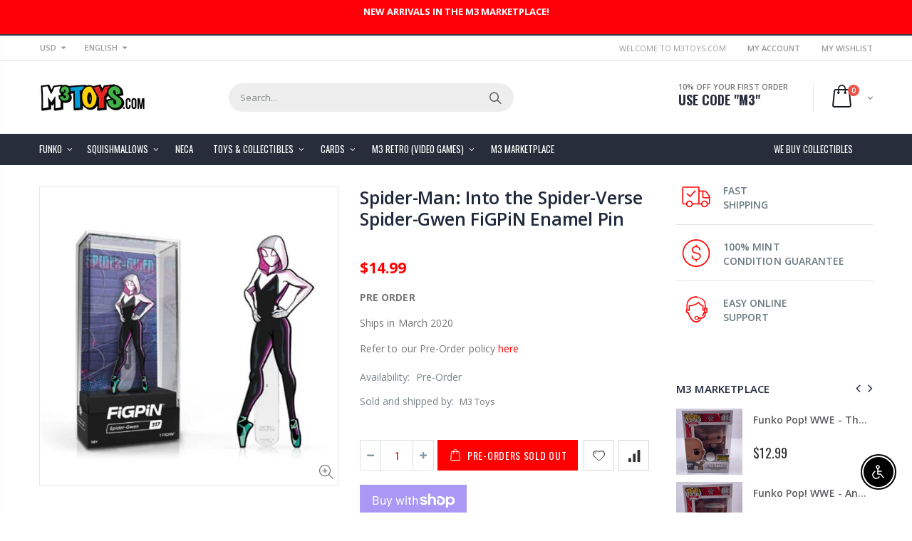

--- FILE ---
content_type: text/html; charset=utf-8
request_url: https://m3toys.com/products/spider-man-into-the-spider-verse-spider-gwen-figpin-enamel-pin
body_size: 49309
content:
<!doctype html>
<!--[if IE 8]><html class="no-js lt-ie9" lang="en"> <![endif]-->
<!--[if IE 9 ]><html class="ie9 no-js"> <![endif]-->
<!--[if (gt IE 9)|!(IE)]><!--> <html class="no-js"> <!--<![endif]-->
<head><script src="https://country-blocker.zend-apps.com/scripts/2569/2c835908abb9ee423ac025e84663066a.js" async></script>
<meta name="smart-seo-integrated" content="true" /><title>Spider-Man: Into the Spider-Verse Spider-Gwen FiGPiN Enamel Pin</title>
<meta name='description' content='PRE ORDER Ships in March 2020 Refer to our Pre-Order policy here Save Form Data' />
<meta name='smartseo-keyword' content='' />
<meta name='smartseo-timestamp' content='0' />
<!--JSON-LD data generated by Smart SEO--><script type="application/ld+json">{"@context":"http://schema.org/","@type":"Product","url":"https://m3toys.com/products/spider-man-into-the-spider-verse-spider-gwen-figpin-enamel-pin","name":"Spider-Man:Into the Spider-Verse Spider-Gwen FiGPiN Enamel Pin","image":"https://m3toys.com/cdn/shop/products/2b671402a19a44d29558687a7daf8ae6lg.jpg?v=1579060143","description":"PRE ORDER Ships in March 2020 Refer to our Pre-Order policy here Save Form Data","brand":{"name":"M3 Toys"},"sku":"fp815","weight":"5.0oz","offers":[{"@type":"Offer" ,"priceCurrency":"USD","price":"14.99" ,"priceValidUntil":"2026-05-01","availability":"http://schema.org/OutOfStock","itemCondition":"http://schema.org/NewCondition","sku":"fp815","url":"https://m3toys.com/products/spider-man-into-the-spider-verse-spider-gwen-figpin-enamel-pin?variant=31774868176977","seller":{"@type":"Organization","name":"M3 Toys"}}]}</script><!--JSON-LD data generated by Smart SEO-->
<script type="application/ld+json">
    {
        "@context": "http://schema.org",
        "@type": "BreadcrumbList",
        "itemListElement": [
            {
                "@type": "ListItem",
                "position": 1,
                "item": {
                    "@type": "Website",
                    "@id": "https://m3toys.com",
                    "name": "Home"
                }
            },
            {
                "@type": "ListItem",
                "position": 2,
                "item": {
                    "@type": "CollectionPage",
                    "@id": "https://m3toys.com/collections/best-selling",
                    "name": "Best Selling"
                }
            },
            {
                "@type": "ListItem",
                "position": 3,
                "item": {
                    "@type": "WebPage",
                    "@id": "https://m3toys.com/collections/best-selling/products/spider-man-into-the-spider-verse-spider-gwen-figpin-enamel-pin",
                    "name": "Spider-Man: Into the Spider-Verse Spider-Gwen FiGPiN Enamel Pin"
                }
            }
        ]
    }
</script>
<!--JSON-LD data generated by Smart SEO-->
<script type="application/ld+json">
    {
        "@context": "https://schema.org",
        "@type": "Organization",
        "name": "M3 Toys",
        "url": "https://m3toys.com",
        "description": "Welcome to M3 Toys. Authorized retailers for Funko, Neca, Squishmallows, Sports Cards, Trading Cards, Toys, Collectibles, and More. Mint Condition Guaranteed. Fast Worldwide Shipping. Visit our retail store in Chicago. We Buy Collectibles.",
        "sameAs": ["https://www.facebook.com/m3toys","https://instagram.com/m3toys","https://twitter.com/m3toys"]
    }
</script><!-- Basic page needs ================================================== -->
  <meta charset="utf-8">
  <meta http-equiv="Content-Type" content="text/html; charset=utf-8">
  <link rel="shortcut icon" href="//m3toys.com/cdn/shop/t/5/assets/favicon.ico?v=162196999506739178161575151791" type="image/png" /><!-- Helpers ================================================== --><!-- /snippets/social-meta-tags.liquid -->


  <meta property="og:type" content="product">
  <meta property="og:title" content="Spider-Man: Into the Spider-Verse Spider-Gwen FiGPiN Enamel Pin">
  
  <meta property="og:image" content="http://m3toys.com/cdn/shop/products/2b671402a19a44d29558687a7daf8ae6lg_grande.jpg?v=1579060143">
  <meta property="og:image:secure_url" content="https://m3toys.com/cdn/shop/products/2b671402a19a44d29558687a7daf8ae6lg_grande.jpg?v=1579060143">
  
  <meta property="og:price:amount" content="14.99">
  <meta property="og:price:currency" content="USD">


  <meta property="og:description" content="PRE ORDER Ships in March 2020 Refer to our Pre-Order policy here Save Form Data">

  <meta property="og:url" content="https://m3toys.com/products/spider-man-into-the-spider-verse-spider-gwen-figpin-enamel-pin">
  <meta property="og:site_name" content="M3 Toys">





<meta name="twitter:card" content="summary">

  <meta name="twitter:title" content="Spider-Man: Into the Spider-Verse Spider-Gwen FiGPiN Enamel Pin">
  <meta name="twitter:description" content="PRE ORDER
Ships in March 2020
Refer to our Pre-Order policy here




Save Form Data


">
  <meta name="twitter:image" content="https://m3toys.com/cdn/shop/products/2b671402a19a44d29558687a7daf8ae6lg_medium.jpg?v=1579060143">
  <meta name="twitter:image:width" content="240">
  <meta name="twitter:image:height" content="240">

<link rel="canonical" href="https://m3toys.com/products/spider-man-into-the-spider-verse-spider-gwen-figpin-enamel-pin" /><meta name="viewport" content="width=device-width, initial-scale=1, minimum-scale=1, maximum-scale=1" /><meta name="theme-color" content="" />
  <!-- CSS ==================================================+ -->
  <link href="//m3toys.com/cdn/shop/t/5/assets/plugins.css?v=72257210834594769871573335947" rel="stylesheet" type="text/css" media="all" />
  <link href="//m3toys.com/cdn/shop/t/5/assets/ultramegamenu.css?v=153860774059603647871573335965" rel="stylesheet" type="text/css" media="all" />
  <link href="//m3toys.com/cdn/shop/t/5/assets/styles.scss.css?v=66857208363675398201697518195" rel="stylesheet" type="text/css" media="all" />
<link href="//m3toys.com/cdn/shop/t/5/assets/header-type2.scss.css?v=82604608708954866981573336009" rel="stylesheet" type="text/css" media="all" />
<link href="//m3toys.com/cdn/shop/t/5/assets/product.scss.css?v=161163177820416501891573336009" rel="stylesheet" type="text/css" media="all" />
    <link href="//m3toys.com/cdn/shop/t/5/assets/jquery.fancybox.css?v=89610375720255671161573335911" rel="stylesheet" type="text/css" media="all" />
<link href="//m3toys.com/cdn/shop/t/5/assets/new-style.scss.css?v=60945449682414974721573336779" rel="stylesheet" type="text/css" media="all" />
<link href="//m3toys.com/cdn/shop/t/5/assets/responsive.scss.css?v=165620680331924008901573336009" rel="stylesheet" type="text/css" media="all" />
  <link href="//m3toys.com/cdn/shop/t/5/assets/color-config.scss.css?v=20382607169492744601756311879" rel="stylesheet" type="text/css" media="all" />
<link href="//m3toys.com/cdn/shop/t/5/assets/layout_1280.css?v=155015428288732413251573335914" rel="stylesheet" type="text/css" media="all" />
<!-- Header hook for plugins ================================================== -->
  
  
  <script>window.performance && window.performance.mark && window.performance.mark('shopify.content_for_header.start');</script><meta name="google-site-verification" content="qJSpvX92-D4Xh-648DHOF2ObVMmQHU9ZvWVZX7Tj_og">
<meta name="google-site-verification" content="qJSpvX92-D4Xh-648DHOF2ObVMmQHU9ZvWVZX7Tj_og">
<meta id="shopify-digital-wallet" name="shopify-digital-wallet" content="/27068450/digital_wallets/dialog">
<meta name="shopify-checkout-api-token" content="c682e888978eba29e98d6219da54c2da">
<meta id="in-context-paypal-metadata" data-shop-id="27068450" data-venmo-supported="false" data-environment="production" data-locale="en_US" data-paypal-v4="true" data-currency="USD">
<link rel="alternate" type="application/json+oembed" href="https://m3toys.com/products/spider-man-into-the-spider-verse-spider-gwen-figpin-enamel-pin.oembed">
<script async="async" src="/checkouts/internal/preloads.js?locale=en-US"></script>
<link rel="preconnect" href="https://shop.app" crossorigin="anonymous">
<script async="async" src="https://shop.app/checkouts/internal/preloads.js?locale=en-US&shop_id=27068450" crossorigin="anonymous"></script>
<script id="apple-pay-shop-capabilities" type="application/json">{"shopId":27068450,"countryCode":"US","currencyCode":"USD","merchantCapabilities":["supports3DS"],"merchantId":"gid:\/\/shopify\/Shop\/27068450","merchantName":"M3 Toys","requiredBillingContactFields":["postalAddress","email"],"requiredShippingContactFields":["postalAddress","email"],"shippingType":"shipping","supportedNetworks":["visa","masterCard","amex","discover","elo","jcb"],"total":{"type":"pending","label":"M3 Toys","amount":"1.00"},"shopifyPaymentsEnabled":true,"supportsSubscriptions":true}</script>
<script id="shopify-features" type="application/json">{"accessToken":"c682e888978eba29e98d6219da54c2da","betas":["rich-media-storefront-analytics"],"domain":"m3toys.com","predictiveSearch":true,"shopId":27068450,"locale":"en"}</script>
<script>var Shopify = Shopify || {};
Shopify.shop = "m3-toys.myshopify.com";
Shopify.locale = "en";
Shopify.currency = {"active":"USD","rate":"1.0"};
Shopify.country = "US";
Shopify.theme = {"name":"Porto Demo8","id":79305244753,"schema_name":"Porto","schema_version":"3.5.1","theme_store_id":null,"role":"main"};
Shopify.theme.handle = "null";
Shopify.theme.style = {"id":null,"handle":null};
Shopify.cdnHost = "m3toys.com/cdn";
Shopify.routes = Shopify.routes || {};
Shopify.routes.root = "/";</script>
<script type="module">!function(o){(o.Shopify=o.Shopify||{}).modules=!0}(window);</script>
<script>!function(o){function n(){var o=[];function n(){o.push(Array.prototype.slice.apply(arguments))}return n.q=o,n}var t=o.Shopify=o.Shopify||{};t.loadFeatures=n(),t.autoloadFeatures=n()}(window);</script>
<script>
  window.ShopifyPay = window.ShopifyPay || {};
  window.ShopifyPay.apiHost = "shop.app\/pay";
  window.ShopifyPay.redirectState = null;
</script>
<script id="shop-js-analytics" type="application/json">{"pageType":"product"}</script>
<script defer="defer" async type="module" src="//m3toys.com/cdn/shopifycloud/shop-js/modules/v2/client.init-shop-cart-sync_BN7fPSNr.en.esm.js"></script>
<script defer="defer" async type="module" src="//m3toys.com/cdn/shopifycloud/shop-js/modules/v2/chunk.common_Cbph3Kss.esm.js"></script>
<script defer="defer" async type="module" src="//m3toys.com/cdn/shopifycloud/shop-js/modules/v2/chunk.modal_DKumMAJ1.esm.js"></script>
<script type="module">
  await import("//m3toys.com/cdn/shopifycloud/shop-js/modules/v2/client.init-shop-cart-sync_BN7fPSNr.en.esm.js");
await import("//m3toys.com/cdn/shopifycloud/shop-js/modules/v2/chunk.common_Cbph3Kss.esm.js");
await import("//m3toys.com/cdn/shopifycloud/shop-js/modules/v2/chunk.modal_DKumMAJ1.esm.js");

  window.Shopify.SignInWithShop?.initShopCartSync?.({"fedCMEnabled":true,"windoidEnabled":true});

</script>
<script>
  window.Shopify = window.Shopify || {};
  if (!window.Shopify.featureAssets) window.Shopify.featureAssets = {};
  window.Shopify.featureAssets['shop-js'] = {"shop-cart-sync":["modules/v2/client.shop-cart-sync_CJVUk8Jm.en.esm.js","modules/v2/chunk.common_Cbph3Kss.esm.js","modules/v2/chunk.modal_DKumMAJ1.esm.js"],"init-fed-cm":["modules/v2/client.init-fed-cm_7Fvt41F4.en.esm.js","modules/v2/chunk.common_Cbph3Kss.esm.js","modules/v2/chunk.modal_DKumMAJ1.esm.js"],"init-shop-email-lookup-coordinator":["modules/v2/client.init-shop-email-lookup-coordinator_Cc088_bR.en.esm.js","modules/v2/chunk.common_Cbph3Kss.esm.js","modules/v2/chunk.modal_DKumMAJ1.esm.js"],"init-windoid":["modules/v2/client.init-windoid_hPopwJRj.en.esm.js","modules/v2/chunk.common_Cbph3Kss.esm.js","modules/v2/chunk.modal_DKumMAJ1.esm.js"],"shop-button":["modules/v2/client.shop-button_B0jaPSNF.en.esm.js","modules/v2/chunk.common_Cbph3Kss.esm.js","modules/v2/chunk.modal_DKumMAJ1.esm.js"],"shop-cash-offers":["modules/v2/client.shop-cash-offers_DPIskqss.en.esm.js","modules/v2/chunk.common_Cbph3Kss.esm.js","modules/v2/chunk.modal_DKumMAJ1.esm.js"],"shop-toast-manager":["modules/v2/client.shop-toast-manager_CK7RT69O.en.esm.js","modules/v2/chunk.common_Cbph3Kss.esm.js","modules/v2/chunk.modal_DKumMAJ1.esm.js"],"init-shop-cart-sync":["modules/v2/client.init-shop-cart-sync_BN7fPSNr.en.esm.js","modules/v2/chunk.common_Cbph3Kss.esm.js","modules/v2/chunk.modal_DKumMAJ1.esm.js"],"init-customer-accounts-sign-up":["modules/v2/client.init-customer-accounts-sign-up_CfPf4CXf.en.esm.js","modules/v2/client.shop-login-button_DeIztwXF.en.esm.js","modules/v2/chunk.common_Cbph3Kss.esm.js","modules/v2/chunk.modal_DKumMAJ1.esm.js"],"pay-button":["modules/v2/client.pay-button_CgIwFSYN.en.esm.js","modules/v2/chunk.common_Cbph3Kss.esm.js","modules/v2/chunk.modal_DKumMAJ1.esm.js"],"init-customer-accounts":["modules/v2/client.init-customer-accounts_DQ3x16JI.en.esm.js","modules/v2/client.shop-login-button_DeIztwXF.en.esm.js","modules/v2/chunk.common_Cbph3Kss.esm.js","modules/v2/chunk.modal_DKumMAJ1.esm.js"],"avatar":["modules/v2/client.avatar_BTnouDA3.en.esm.js"],"init-shop-for-new-customer-accounts":["modules/v2/client.init-shop-for-new-customer-accounts_CsZy_esa.en.esm.js","modules/v2/client.shop-login-button_DeIztwXF.en.esm.js","modules/v2/chunk.common_Cbph3Kss.esm.js","modules/v2/chunk.modal_DKumMAJ1.esm.js"],"shop-follow-button":["modules/v2/client.shop-follow-button_BRMJjgGd.en.esm.js","modules/v2/chunk.common_Cbph3Kss.esm.js","modules/v2/chunk.modal_DKumMAJ1.esm.js"],"checkout-modal":["modules/v2/client.checkout-modal_B9Drz_yf.en.esm.js","modules/v2/chunk.common_Cbph3Kss.esm.js","modules/v2/chunk.modal_DKumMAJ1.esm.js"],"shop-login-button":["modules/v2/client.shop-login-button_DeIztwXF.en.esm.js","modules/v2/chunk.common_Cbph3Kss.esm.js","modules/v2/chunk.modal_DKumMAJ1.esm.js"],"lead-capture":["modules/v2/client.lead-capture_DXYzFM3R.en.esm.js","modules/v2/chunk.common_Cbph3Kss.esm.js","modules/v2/chunk.modal_DKumMAJ1.esm.js"],"shop-login":["modules/v2/client.shop-login_CA5pJqmO.en.esm.js","modules/v2/chunk.common_Cbph3Kss.esm.js","modules/v2/chunk.modal_DKumMAJ1.esm.js"],"payment-terms":["modules/v2/client.payment-terms_BxzfvcZJ.en.esm.js","modules/v2/chunk.common_Cbph3Kss.esm.js","modules/v2/chunk.modal_DKumMAJ1.esm.js"]};
</script>
<script>(function() {
  var isLoaded = false;
  function asyncLoad() {
    if (isLoaded) return;
    isLoaded = true;
    var urls = ["https:\/\/js.smile.io\/v1\/smile-shopify.js?shop=m3-toys.myshopify.com","https:\/\/chimpstatic.com\/mcjs-connected\/js\/users\/203167401895463ce1837dd79\/a0def9787cd8debd3e02ba45a.js?shop=m3-toys.myshopify.com","https:\/\/static-us.afterpay.com\/shopify\/afterpay-attract\/afterpay-attract-widget.js?shop=m3-toys.myshopify.com","https:\/\/s3.eu-west-1.amazonaws.com\/production-klarna-il-shopify-osm\/a6c5e37d3b587ca7438f15aa90b429b47085a035\/m3-toys.myshopify.com-1708621237085.js?shop=m3-toys.myshopify.com","https:\/\/static.klaviyo.com\/onsite\/js\/YjDZjM\/klaviyo.js?company_id=YjDZjM\u0026shop=m3-toys.myshopify.com","\/\/backinstock.useamp.com\/widget\/64542_1767158786.js?category=bis\u0026v=6\u0026shop=m3-toys.myshopify.com"];
    for (var i = 0; i < urls.length; i++) {
      var s = document.createElement('script');
      s.type = 'text/javascript';
      s.async = true;
      s.src = urls[i];
      var x = document.getElementsByTagName('script')[0];
      x.parentNode.insertBefore(s, x);
    }
  };
  if(window.attachEvent) {
    window.attachEvent('onload', asyncLoad);
  } else {
    window.addEventListener('load', asyncLoad, false);
  }
})();</script>
<script id="__st">var __st={"a":27068450,"offset":-21600,"reqid":"0077f37c-649e-4426-8226-01f70ee08bd1-1769905878","pageurl":"m3toys.com\/products\/spider-man-into-the-spider-verse-spider-gwen-figpin-enamel-pin","u":"997bb86c8cbf","p":"product","rtyp":"product","rid":4478929469521};</script>
<script>window.ShopifyPaypalV4VisibilityTracking = true;</script>
<script id="captcha-bootstrap">!function(){'use strict';const t='contact',e='account',n='new_comment',o=[[t,t],['blogs',n],['comments',n],[t,'customer']],c=[[e,'customer_login'],[e,'guest_login'],[e,'recover_customer_password'],[e,'create_customer']],r=t=>t.map((([t,e])=>`form[action*='/${t}']:not([data-nocaptcha='true']) input[name='form_type'][value='${e}']`)).join(','),a=t=>()=>t?[...document.querySelectorAll(t)].map((t=>t.form)):[];function s(){const t=[...o],e=r(t);return a(e)}const i='password',u='form_key',d=['recaptcha-v3-token','g-recaptcha-response','h-captcha-response',i],f=()=>{try{return window.sessionStorage}catch{return}},m='__shopify_v',_=t=>t.elements[u];function p(t,e,n=!1){try{const o=window.sessionStorage,c=JSON.parse(o.getItem(e)),{data:r}=function(t){const{data:e,action:n}=t;return t[m]||n?{data:e,action:n}:{data:t,action:n}}(c);for(const[e,n]of Object.entries(r))t.elements[e]&&(t.elements[e].value=n);n&&o.removeItem(e)}catch(o){console.error('form repopulation failed',{error:o})}}const l='form_type',E='cptcha';function T(t){t.dataset[E]=!0}const w=window,h=w.document,L='Shopify',v='ce_forms',y='captcha';let A=!1;((t,e)=>{const n=(g='f06e6c50-85a8-45c8-87d0-21a2b65856fe',I='https://cdn.shopify.com/shopifycloud/storefront-forms-hcaptcha/ce_storefront_forms_captcha_hcaptcha.v1.5.2.iife.js',D={infoText:'Protected by hCaptcha',privacyText:'Privacy',termsText:'Terms'},(t,e,n)=>{const o=w[L][v],c=o.bindForm;if(c)return c(t,g,e,D).then(n);var r;o.q.push([[t,g,e,D],n]),r=I,A||(h.body.append(Object.assign(h.createElement('script'),{id:'captcha-provider',async:!0,src:r})),A=!0)});var g,I,D;w[L]=w[L]||{},w[L][v]=w[L][v]||{},w[L][v].q=[],w[L][y]=w[L][y]||{},w[L][y].protect=function(t,e){n(t,void 0,e),T(t)},Object.freeze(w[L][y]),function(t,e,n,w,h,L){const[v,y,A,g]=function(t,e,n){const i=e?o:[],u=t?c:[],d=[...i,...u],f=r(d),m=r(i),_=r(d.filter((([t,e])=>n.includes(e))));return[a(f),a(m),a(_),s()]}(w,h,L),I=t=>{const e=t.target;return e instanceof HTMLFormElement?e:e&&e.form},D=t=>v().includes(t);t.addEventListener('submit',(t=>{const e=I(t);if(!e)return;const n=D(e)&&!e.dataset.hcaptchaBound&&!e.dataset.recaptchaBound,o=_(e),c=g().includes(e)&&(!o||!o.value);(n||c)&&t.preventDefault(),c&&!n&&(function(t){try{if(!f())return;!function(t){const e=f();if(!e)return;const n=_(t);if(!n)return;const o=n.value;o&&e.removeItem(o)}(t);const e=Array.from(Array(32),(()=>Math.random().toString(36)[2])).join('');!function(t,e){_(t)||t.append(Object.assign(document.createElement('input'),{type:'hidden',name:u})),t.elements[u].value=e}(t,e),function(t,e){const n=f();if(!n)return;const o=[...t.querySelectorAll(`input[type='${i}']`)].map((({name:t})=>t)),c=[...d,...o],r={};for(const[a,s]of new FormData(t).entries())c.includes(a)||(r[a]=s);n.setItem(e,JSON.stringify({[m]:1,action:t.action,data:r}))}(t,e)}catch(e){console.error('failed to persist form',e)}}(e),e.submit())}));const S=(t,e)=>{t&&!t.dataset[E]&&(n(t,e.some((e=>e===t))),T(t))};for(const o of['focusin','change'])t.addEventListener(o,(t=>{const e=I(t);D(e)&&S(e,y())}));const B=e.get('form_key'),M=e.get(l),P=B&&M;t.addEventListener('DOMContentLoaded',(()=>{const t=y();if(P)for(const e of t)e.elements[l].value===M&&p(e,B);[...new Set([...A(),...v().filter((t=>'true'===t.dataset.shopifyCaptcha))])].forEach((e=>S(e,t)))}))}(h,new URLSearchParams(w.location.search),n,t,e,['guest_login'])})(!0,!0)}();</script>
<script integrity="sha256-4kQ18oKyAcykRKYeNunJcIwy7WH5gtpwJnB7kiuLZ1E=" data-source-attribution="shopify.loadfeatures" defer="defer" src="//m3toys.com/cdn/shopifycloud/storefront/assets/storefront/load_feature-a0a9edcb.js" crossorigin="anonymous"></script>
<script crossorigin="anonymous" defer="defer" src="//m3toys.com/cdn/shopifycloud/storefront/assets/shopify_pay/storefront-65b4c6d7.js?v=20250812"></script>
<script data-source-attribution="shopify.dynamic_checkout.dynamic.init">var Shopify=Shopify||{};Shopify.PaymentButton=Shopify.PaymentButton||{isStorefrontPortableWallets:!0,init:function(){window.Shopify.PaymentButton.init=function(){};var t=document.createElement("script");t.src="https://m3toys.com/cdn/shopifycloud/portable-wallets/latest/portable-wallets.en.js",t.type="module",document.head.appendChild(t)}};
</script>
<script data-source-attribution="shopify.dynamic_checkout.buyer_consent">
  function portableWalletsHideBuyerConsent(e){var t=document.getElementById("shopify-buyer-consent"),n=document.getElementById("shopify-subscription-policy-button");t&&n&&(t.classList.add("hidden"),t.setAttribute("aria-hidden","true"),n.removeEventListener("click",e))}function portableWalletsShowBuyerConsent(e){var t=document.getElementById("shopify-buyer-consent"),n=document.getElementById("shopify-subscription-policy-button");t&&n&&(t.classList.remove("hidden"),t.removeAttribute("aria-hidden"),n.addEventListener("click",e))}window.Shopify?.PaymentButton&&(window.Shopify.PaymentButton.hideBuyerConsent=portableWalletsHideBuyerConsent,window.Shopify.PaymentButton.showBuyerConsent=portableWalletsShowBuyerConsent);
</script>
<script>
  function portableWalletsCleanup(e){e&&e.src&&console.error("Failed to load portable wallets script "+e.src);var t=document.querySelectorAll("shopify-accelerated-checkout .shopify-payment-button__skeleton, shopify-accelerated-checkout-cart .wallet-cart-button__skeleton"),e=document.getElementById("shopify-buyer-consent");for(let e=0;e<t.length;e++)t[e].remove();e&&e.remove()}function portableWalletsNotLoadedAsModule(e){e instanceof ErrorEvent&&"string"==typeof e.message&&e.message.includes("import.meta")&&"string"==typeof e.filename&&e.filename.includes("portable-wallets")&&(window.removeEventListener("error",portableWalletsNotLoadedAsModule),window.Shopify.PaymentButton.failedToLoad=e,"loading"===document.readyState?document.addEventListener("DOMContentLoaded",window.Shopify.PaymentButton.init):window.Shopify.PaymentButton.init())}window.addEventListener("error",portableWalletsNotLoadedAsModule);
</script>

<script type="module" src="https://m3toys.com/cdn/shopifycloud/portable-wallets/latest/portable-wallets.en.js" onError="portableWalletsCleanup(this)" crossorigin="anonymous"></script>
<script nomodule>
  document.addEventListener("DOMContentLoaded", portableWalletsCleanup);
</script>

<link id="shopify-accelerated-checkout-styles" rel="stylesheet" media="screen" href="https://m3toys.com/cdn/shopifycloud/portable-wallets/latest/accelerated-checkout-backwards-compat.css" crossorigin="anonymous">
<style id="shopify-accelerated-checkout-cart">
        #shopify-buyer-consent {
  margin-top: 1em;
  display: inline-block;
  width: 100%;
}

#shopify-buyer-consent.hidden {
  display: none;
}

#shopify-subscription-policy-button {
  background: none;
  border: none;
  padding: 0;
  text-decoration: underline;
  font-size: inherit;
  cursor: pointer;
}

#shopify-subscription-policy-button::before {
  box-shadow: none;
}

      </style>

<script>window.performance && window.performance.mark && window.performance.mark('shopify.content_for_header.end');</script>
<!-- /snippets/oldIE-js.liquid -->


<!--[if lt IE 9]>
<script src="//cdnjs.cloudflare.com/ajax/libs/html5shiv/3.7.2/html5shiv.min.js" type="text/javascript"></script>
<script src="//m3toys.com/cdn/shop/t/5/assets/respond.min.js?v=52248677837542619231573335954" type="text/javascript"></script>
<link href="//m3toys.com/cdn/shop/t/5/assets/respond-proxy.html" id="respond-proxy" rel="respond-proxy" />
<link href="//m3toys.com/search?q=24c51d8f78a752247ce4d79dd18c334f" id="respond-redirect" rel="respond-redirect" />
<script src="//m3toys.com/search?q=24c51d8f78a752247ce4d79dd18c334f" type="text/javascript"></script>
<![endif]-->

<script src="//m3toys.com/cdn/shop/t/5/assets/vendor.js?v=114975771365441350721573335966" type="text/javascript"></script>
<!-- Import custom fonts ====================================================== --><script type="text/javascript">
    var productsObj = {};
    var swatch_color_type = 3;
    var product_swatch_size = 'size-small';
    var product_swatch_setting = '2';
    var asset_url = '//m3toys.com/cdn/shop/t/5/assets//?v=10172';
    var money_format = '<span class="money">${{amount}}</span>';
    var multi_language = true;
  </script>
  <script src="//m3toys.com/cdn/shop/t/5/assets/lang2.js?v=83039654540019192671573335913" type="text/javascript"></script>
<script>
  var translator = {
    current_lang : jQuery.cookie("language"),
    init: function() {
      translator.updateStyling();
      translator.updateLangSwitcher();
    },
    updateStyling: function() {
        var style;
        if (translator.isLang2()) {
          style = "<style>*[data-translate] {visibility:hidden} .lang1 {display:none}</style>";
        } else {
          style = "<style>*[data-translate] {visibility:visible} .lang2 {display:none}</style>";
        }
        jQuery('head').append(style);
    },
    updateLangSwitcher: function() {
      if (translator.isLang2()) {
        jQuery(".current-language span").removeClass('active');
        jQuery(".current-language span[class=lang-2]").addClass("active");
      }
    },
    getTextToTranslate: function(selector) {
      var result = window.lang2;
      var params;
      if (selector.indexOf("|") > 0) {
        var devideList = selector.split("|");
        selector = devideList[0];
        params = devideList[1].split(",");
      }

      var selectorArr = selector.split('.');
      if (selectorArr) {
        for (var i = 0; i < selectorArr.length; i++) {
            result = result[selectorArr[i]];
        }
      } else {
        result = result[selector];
      }
      if (result && result.one && result.other) {
        var countEqual1 = true;
        for (var i = 0; i < params.length; i++) {
          if (params[i].indexOf("count") >= 0) {
            variables = params[i].split(":");
            if (variables.length>1) {
              var count = variables[1];
              if (count > 1) {
                countEqual1 = false;
              }
            }
          }
        }
        if (countEqual1) {
          result = result.one;
        } else {
          result = result.other;
        }
      }
      
      if (params && params.length>0) {
        result = result.replace(/{{\s*/g, "{{");
        result = result.replace(/\s*}}/g, "}}");
        for (var i = 0; i < params.length; i++) {
          variables = params[i].split(":");
          if (variables.length>1) {
            result = result.replace("{{"+variables[0]+"}}", variables[1]);
          }
        }
      }
      

      return result;
    },
    isLang2: function() {
      return translator.current_lang && translator.current_lang == 2;
    },
    doTranslate: function(blockSelector) {
      if (translator.isLang2()) {
        jQuery(blockSelector + " [data-translate]").each(function(e) {
          var item = jQuery(this);
          var selector = item.attr("data-translate");
          var text = translator.getTextToTranslate(selector);
          if (item.attr("translate-item")) {
            var attribute = item.attr("translate-item");
            if (attribute == 'blog-date-author') {
              item.html(text);
            } else if (attribute!="") {
              item.attr(attribute,text);
            }
          } else if (item.is("input")) {
            if(item.is("input[type=search]")){
              item.attr("placeholder", text);
            }else{
              item.val(text);
            }
            
          } else {
            item.text(text);
          }
          item.css("visibility","visible");
        });
      }
    }
  };
  translator.init();
  jQuery(document).ready(function() {
    jQuery('.select-language a').on('click', function(){
      var value = jQuery(this).data('lang');
      jQuery.cookie('language', value, {expires:10, path:'/'});
      location.reload();
    });
    translator.doTranslate("body");
  });
</script>
  <style>
    .main-breadcrumbs {
        display:none;
    }

.vertical-mega-menu&gt;.buddha-menu-item&gt;.mm-submenu.tree .mm-title:hover {
      color:white!important;
    }


.close-wheel {
        background-color:red!important;
    }

.parallax-wrapper .parallax {
background-color:transparent;
background-image:none!important;
}

.parallax-wrapper .parallax .overlay {
background-color:transparent;
}



.mini-cart .actions
{
display:none;
}


.vertical-mega-menu .buddha-menu-item .mm-submenu.tree
{
background-color:red!important;
}

.cat-label-label1.pin-bottom {
        display:none!important;
    }

.search-results-wrapper .shopify-scroll {
z-index:1001!important;
}

.product-view .product-shop .product-vendor span {
margin-left:5px;
}

.cat-label {
display:none;
}

.header-container {
  border-top-width: 2px !important;
  border-top-style: solid !important;
  position: relative;
  border-top-color: #2f3946 !important;
}
.main-section-header .top-links-container {
  padding: 4px 0 4px;}
.header-container.type2 .top-links-container {
  border-bottom: solid 2px #eee;
}
.header-container .search-area .search-extended {
max-width: 400px;
}
.searchform .searchsubmit:after {
  content: "\e884";
font-weight: 600;
}
.search-by-category .input-dropdown-inner {border-color: #fff;}
.main-section-header .top-links-container span.split {display: none;}
.header-container.type2 .links li {
  border: 0;
}
.header-container.type2 .mini-cart {
  margin-left: 5px;
}
.header-container.type2 .header .custom-block {
  font-size: 11px;
  height: 42px;
  border-right: solid 1px #eee;
  padding-right: 35px;
}
.header-container.type2 .top-navigation li.level0 a.level-top {
padding-top:15px;
padding-bottom: 16px;
}
.main-container .products-collection{
padding-bottom: 0px;
} 
.main-slideshow .owl-stage-outer {
border-radius: 0;
}
.homepage-bar [class^="col-lg-"]:first-child {
  text-align: left;
}
.header-container.sticky-header .main-nav .mini-cart .icon-cart-header i{
color: #fff;
}
.slideshow-section .slideshow .owl-dots{
  text-align: right;
  padding-right: 30px;
  bottom: 30px;
}
.owl-dots .owl-dot span {
  width: 11px;
  height: 3px;
  background: #a0a09f;
  margin: 5px 7px;
  display: block;
}
.homepage-bar [class^="col-lg-"] .text-area h3{
  margin: 0;
  font-size: 14px;
  font-weight: 600;
  line-height: 19px;
}
.homepage-bar [class^="col-lg-"] .text-area p {
  margin: 0;
  font-size: 13px;
  font-weight: 300;
  color: #c8cdcf !important;
  line-height: 19px;
}
.main_section .tab-product-collection .category-list .tab-selector {
  padding-bottom: 0;
  line-height: 42px;
  border-bottom: solid 2px #e7e7e7;
  font-family: 'Oswald';
  font-size: 14px;
  letter-spacing: .05em;
  color: #282d3b;
background: none;
}
.main_section .tab-product-collection .category-list .tab-selector ul li.active a:after {
  content: '';
  position: absolute;
  background-color: #fa4a4a;
  height: 2px;
  width: 100%;
  bottom: -12.5px;
  left: 0;
}
.main_section .main-tab-products {padding-top: 27px !important;}
.main_section .home_slidebar .block.sidebar-cate-toogle {
  border: 0;
  background-color: #f1f1f1;
  padding: 17px 25px !important;
}
.main_section .home_slidebar .block.sidebar-cate-toogle .block-title {
  border: 0;
  font-family: 'Oswald';
  font-size: 14px;
  letter-spacing: .05em;
  background-color: transparent;
  padding: 0 0 10px;
margin-top: 0px;
  color: #282d3b;
  margin-bottom: 19px !important;
  border-bottom: solid 2px #dfdfdf;
}
.main_section  .sidebar .sidebar-cate-toogle .block-title .collapse {
  display: none !important;
}
.main_section .home_slidebar .block.sidebar-cate-toogle .sidebar-content {
  background: none;
  border: 0;
  padding: 0;
}
.main_section .home_slidebar .block.sidebar-cate-toogle{
margin-top: 25px !important;
margin-bottom: 30px !important;
}
.main_section .home_slidebar .block.sidebar-cate-toogle .sidebar-content .nav-accordion li a {
  text-transform: uppercase;
  font-size: 12px;
  color: #546067;
  letter-spacing: 0.075em;
}
.main_section .home_slidebar .block.sidebar-cate-toogle .sidebar-content .nav-accordion li span.collapse:after {
  content: '\e81c';
  color: #546067;
}
.main_section .home_slidebar .block.sidebar-cate-toogle .sidebar-content .nav-accordion li span.expand:after {
  content: '\e81b';
  color: #546067;
}
.main_section_two .home_slidebar .block{
background-image: none;
}
.main_section .home_slidebar h3.title-widget {
  background: none;
}
.main_section_two .blog_article .latest_news {
  margin-top: 15px;
}
.main_section_two .blog_article .latest_news .item .row .post-image {
border: 0;
}
.main_section_two .blog_article .latest_news .item{
padding-top: 10px;
}
.main-container .blog_article .item.blog_post_type_2 .col-md-7 .postTitle{
padding-left: 0;
}
.main_section .home_slidebar .latest_news .item .row .postTitle h2 a {
  font-size: 16px;
  font-weight: 700;
}
.main_section_two .blog_article .latest_news .item .row .postTitle h2{
min-height: auto;
}
.main_section_two .blog_article .latest_news .item .row .post-image{
margin-bottom: 0;
}
.main_section_two .blog_article .latest_news .item .row .postContent{
padding-left: 0;
margin-bottom: 0;
}
.main_section_two .blog_article .latest_news .item .row a.readmore{
margin-left: 0;
background-color: transparent;
text-transform: uppercase;
  font-size: 13px;
  font-weight: 600;
  padding: 0;
  font-family: 'Open Sans';
}
.main-container .blog_article .item.blog_post_type_2 .post-image .post-date{
left: auto;
right: 11px;
}
.main_section_two .blog_article .latest_news .item .row .post-date .day{
background-color: #ee3d43;
color: #fff;
padding-bottom: 0;
}
.main_section_two .blog_article .latest_news .item .row .post-date .month{
padding-bottom: 8px;
}
.main_section_two .grid-images .row {
  margin-left: -4.5px;
  margin-right: -4.5px;
}
.main_section_two .grid-images .row .col-md-4, .main_section_two .grid-images .row .col-md-8 {
  padding-left: 4.5px;
  padding-right: 4.5px;
}
.main_section .home_slidebar .custom_html h3 {
  margin: 0;
  font-weight: 300;
}
.featured-brands h3.title-widget{
display: none;
}
.box_feature_brand{
background-color: #f4f4f4; 
}
.box_feature_brand .owl-carousel{
  padding: 0 80px;
}
.main-container .main-wrapper{
padding-bottom: 0;
}
.footer-wrapper .footer-middle{
  padding: 33px 0 25px;
}
.footer-wrapper .footer-middle .info-footer .footer-block-title h3 {
  margin: 5px 0 10px;
  line-height: 1.2;
  font-size: 16px;
  font-weight: bold;
  margin-bottom: 20px;
}
.footer-wrapper .footer-middle .info-footer .footer-block-title h3 span {
  padding: 0;
  line-height: inherit;
  text-transform: none;
  font-family: 'Oswald';
  font-size: 12px;
  font-weight: 700;
  text-transform: uppercase;
}
.footer-wrapper .footer-middle input {
  padding: 0 10px;
  border-radius: 5px;
  background-color: transparent;
  color: #686865;
  height: 48px;
  border: 0;
  font-size: 13px;
  padding-left: 0;
  float: left;
  max-width: 330px;
  width: 100%;
  border-bottom: solid 1px #1f232f;
  padding-right: 100px;
}
.footer-wrapper .footer-middle button {
  border-radius: 0 5px 5px 0;
  font-weight: normal;
  min-width: 75px;
  float: left;
  width: auto;
  display: inline-block;
  margin-left: -85px;
  height: 48px;
  line-height: 48px;
  padding: 0;
  text-transform: uppercase;
  background-color: transparent;
  color: #fa4a4a;
  font-size: 13px;
  letter-spacing: .005em;
}
.footer-wrapper .footer-middle .info-footer .custom-footer-content ul.footer-list li i, .footer-wrapper .footer-middle ul.contact-info li i, .footer-wrapper .footer-middle .info-footer .footer_newsletter_subscribe .input-group p.text{
display: none;
}
.footer-wrapper .footer-middle ul.contact-info li p b {
  font-family: 'Oswald';
  font-weight: 700;
  font-size: 12px;
  margin-bottom: 7px;
  color: #fff;
  display: inline-block;
  text-transform: uppercase;
}
.footer-wrapper .footer-middle .info-footer .footer_newsletter_subscribe .input-group{
margin-top: 20px;
}
.footer-wrapper .footer-bottom{
  padding: 23px 0 23px;
  line-height: 40px;
  min-height: 50px;
}
.footer-wrapper .footer-bottom .container:before{
top: -23px;
}
.footer-wrapper .footer-bottom .social-icons a {
  margin-top: 5px;
  font-size: 14px;
  background-color: #43494e;
  width: 30px;
  height: 30px;
  line-height: 30px;
  color: white;
} 
.product-view .add-to-links .link-wishlist i:before {
  content: '\e889';
}
.toolbar-bottom .toolbar {
  margin-bottom: 30px;
}
.main-container .main-breadcrumbs{
  font-family: 'Oswald';
  font-size: 12px;
  letter-spacing: .075em;
  font-weight: 400;
  text-transform: uppercase;
  border-bottom: #e6e6e6 solid 1px;
  padding: 7px 0;
  line-height: 30px;
}
.main-container .breadcrumbs ul li.home a{
text-indent: 0;
width: auto;
}
.main-container .breadcrumbs ul li.home a:after{
content: none;
}
.sidebar-product .custom-block-1 div i{
    color: #ee3d43;
}
.product-view .product-shop .middle-product-detail .product-type-data .price-box{
font-family: 'Oswald';
}
.top-navigation li.level0 ul li.groups a.title-level1 {
  font-family: 'Oswald';
  font-size: 13px;
  font-weight: 600;
  letter-spacing: -.01em;
  color: #434d53;
}
.item-area .details-area .price .special-price {
  font-family: 'Oswald';
  font-size: 18px;
  color: #ff0000;
  font-weight: 400;
}
.item-area .details-area .price .compare-price {
  font-family: 'Oswald';
  color: #0e2f40;
  font-size: 14px;
  font-weight: 400;
}
.product_type_1 .item-area .details-area .price {
  font-size: 18px;
  letter-spacing: .005em;
  color: #0e2f40;
  font-weight: 400;
}
.main_section_two .blog_article {
  margin-bottom: 0 !important;
}
.custom_html h5 {
  display: none;
}
.featured-brands .owl-nav button i {
  color: #c2c2c2;
  font-size: 22px;
}
.featured-brands .owl-nav button.owl-prev i:before {
    content: "\e829";
}
.featured-brands .owl-nav button.owl-next i:before {
    content: "\e828";
} 
.main_section_two .tab-product-collection .category-list .tab-selector ul li a{
font-size: 14px;
font-weight: 600;
}
.bestseller .sidebar-content{
border:0;
}
.main-container .pagenav-wrap .pagination .pagination-page li a:hover{
background: transparent;
    color: inherit;
    border-color: #ccc;
}
.main-container .pagenav-wrap .pagination .pagination-page li.active span{
background: transparent;
    color: inherit;
}
.icon-right-dir:before {
    content: '\e81a';
}
.main-container .pagenav-wrap .pagination .pagination-page li.text a::hover {
 color: inherit;
}
.main-container .main-wrapper  {
  padding-bottom: 80px;
}
.template-index .main-container .main-wrapper,
.template-product .main-container .main-wrapper{
  padding-bottom: 0;
}
.box-popup{
  border-radius:0;
}
.main-container .checkout-cart .checkout-info .shipping h2 a.collapsed::after {
  content: '\e81c';
  border: 0;
  color: #21293c;
  font-size: 17px;
  background-color: transparent;
}
.main-container .checkout-cart .checkout-info .shipping h2 a:after {
  content: '\e81b';
border: 0;
  color: #21293c;
  font-size: 17px;
  background-color: transparent;
}
.main-container .checkout-cart .checkout-info .shipping h2:hover a::after {
  background-color: transparent;
  border: 0;
  color: #21293c;
}
.main-container .checkout-cart .checkout-info .shipping h2, .main-container .checkout-cart .checkout-info .shipping .shipping-form .shipping-calculator-wrapper{
border-radius: 0;
}
.main-container .checkout-cart .checkout-info .shipping .shipping-form ul.form-list li select{
border-radius: 0;
}
.template-blog .owl-dots{
  position: absolute;
  left: 0;
  right: 0;
  bottom: 0;
}
.template-blog .owl-dots .owl-dot span{
  width: 8px !important;
  height: 8px !important;
  background: #a0a09f !important;
}
.template-blog .owl-dots .owl-dot.active span{
  background-color: #ee2d43 !important;
}
.main-container .login_content h2 {
  text-transform: none;
}
.product-view .product-options-bottom{
border-bottom: 1px solid #ebebeb;
}
.product-view .product-shop .bottom-home-dailydeal .product-date div{
  border-radius: 0;
} 
.main-container .products-related h3.title-widget{
  background: none;
  font-size: 18px;
  border-bottom: #e1e1e1 solid 1px;
  font-weight: 700;
  margin-bottom: 5px;
  padding-bottom: 10px;
  letter-spacing: 0;
  text-transform: uppercase;
  text-align: left;
  color: #302e2a;
}
.template-collection .category-products .products-grid li p{
padding-left: 10px;
}
.grid-images .grid2{
margin-bottom: 10px;
}
.full-width-image-banner {
  margin: 0;
}
.product-main .collection-main-banner .category-image img {
  width: 100%;
}
.product-main{
padding-top: 30px;
}
.slider-with-side {
  margin: 0 -5px; 
}
.slider-with-side .side-area,.slider-with-side .slider-area {
  padding: 0 5px;
}
.slider-with-side .side-area .item1,.slider-with-side .side-area .item2,.slider-with-side .side-area .item3 {margin-bottom: 10px;}
.slider-with-side img{
width: 100%;
}
    .horizontal-mega-menu ul.mm-submenu.tree li:hover a {
        color:red!important;
    }
    .main-container .sidebar .sidebar-toogle.block-nav:before, .main-container .sidebar .sidebar-cate-toogle.block-nav:before {
  border: 0 !important;
}
.main-container .sidebar .block-nav .block-title,
.main-container .sidebar .block .narrow-by-list dt,
.main-container .sidebar .sidebar-cate-toogle .block-title {
  color: #000;
  letter-spacing: 1px;
  font-size: 12px;
  font-weight: 700;
}
.main-container .sidebar .sidebar-toogle .block-title .collapse, .main-container .sidebar .sidebar-cate-toogle .block-title .collapse {
  font-size: 12px;
  color: #000;
}
.main-container .sidebar .icon-up-dir:before {
 content: '\e874' !important;
}
.main-container .sidebar .icon-down-dir:before {
    content: '\e873' !important;
}
.main-container .sidebar .block .block-content ul li a {
  color: #000;
}
.sidebar-style-2 .bestseller .sidebar-content .products-grid .owl-nav button {
  top: 3px;
}
.bestseller .sidebar-content {
  padding-left: 0;
  padding-right: 0;
}
.bestseller .sidebar-content .products-grid .owl-nav .owl-next{
  right: 0;
}
.bestseller .sidebar-content .products-grid .owl-nav .owl-prev{
    right: 20px;
} 
@media(max-width: 991px){ 
.slider-with-side .side-area {
    padding: 0; 
}
.slider-with-side .side-area .item1, .slider-with-side .side-area .item2, .slider-with-side .side-area .item3 {
    padding: 10px 5px 0; 
margin-bottom: 0;
} 
.main-container .canvas-inner {
    padding: 15px;
}
}
@media(max-width: 767px){
.header-container.sticky-header .mini-cart .icon-cart-header {
    color: inherit !important;
}
.slider-with-side .slider-area .content .text-area h2 {
    font-size: 22px;
}
.slider-with-side .slider-area .content .text-area p{
font-size: 16px;
}
.homepage-bar [class^="col-lg-"] {
    text-align: left;
}
.product-layout-list .item-area .product-image-area, .product-layout-list .item-area .details-area {
  width: 100%;
}
 .sticky-product .sticky-detail{
width: 70%;
}
.product-view .product-tabs ul.level0 li.level0{
    float: none;
    display: block;
}
}
@media(min-width: 992px){
.header-container .mini-cart .cart-design-5 .icon-cart-header i {font-size: 35px;}
.slider-with-side .slider-area {
    -ms-flex: 0 0 66.1%;
    flex: 0 0 66.1%;
    max-width: 66.1%;
}
.slider-with-side .side-area {
    -ms-flex: 0 0 33.9%;
    flex: 0 0 33.9%;
    max-width: 33.9%;
}
}
  </style>
<!-- CreativeR Store Pickup -->
<!-- v1.4.0 -->
<!-- DO NOT EDIT THIS FILE. ANY CHANGES WILL BE OVERWRITTEN -->
<script type="text/javascript">
    let storePickupButtonText = 'Pick Up In Store';
    var storePickupSettings = {"max_days":"0","min_days":"0","name":false,"phone":false,"email":false,"date_enabled":false,"mandatory_collections":[],"exclude_collections":[],"blackoutDates":"","enableBlackoutDates":false,"cart_version":"v1_3","disabled":false,"message":"You will be contacted when your order is ready for pickup","button_text":"Pickup In Store In Chicago","discount":"","styling":null,"extra_input_1":"","extra_input_2":"","extra_input_3":"","tagWithPickupDate":null,"tagWithPickupTime":null,"tagWithPickupLocation":null,"same_day_pickup":false,"stores_on_top":true,"above_weight":null,"checkoutStoreName":null,"replaceCustomerName":null,"overwriteLocale":true,"locationsInASelect":true,"saveOnChange":false};

    var stores =  [{"storeID":9348,"name":"M3 Toys","company":"M3 Toys","street":"2333 N Seeley Ave","city":"Chicago","country":"United States","zip":"60647","province":"Illinois","disableSameDayPickup":false,"disableSameDayAfterHour":"00:00","enablePickupTime":false,"blackoutDates":"","pickupDays":["2","3","4","5","6"],"daysOfWeek":{"0":{"min":{"hour":"09","minute":"00"},"max":{"hour":"19","minute":"00"}},"1":{"min":{"hour":"09","minute":"00"},"max":{"hour":"19","minute":"00"}},"2":{"min":{"hour":"09","minute":"00"},"max":{"hour":"19","minute":"00"}},"3":{"min":{"hour":"09","minute":"00"},"max":{"hour":"19","minute":"00"}},"4":{"min":{"hour":"09","minute":"00"},"max":{"hour":"19","minute":"00"}},"5":{"min":{"hour":"09","minute":"00"},"max":{"hour":"19","minute":"00"}},"6":{"min":{"hour":"09","minute":"00"},"max":{"hour":"19","minute":"00"}}}},{"storeID":6194,"name":"","company":"","street":"","city":"","country":"United States","zip":"","province":"Illinois","disableSameDayPickup":false,"disableSameDayAfterHour":"00:00","enablePickupTime":false,"blackoutDates":"","pickupDays":[],"daysOfWeek":{"0":{"min":{"hour":"09","minute":"00"},"max":{"hour":"19","minute":"00"}},"1":{"min":{"hour":"09","minute":"00"},"max":{"hour":"19","minute":"00"}},"2":{"min":{"hour":"09","minute":"00"},"max":{"hour":"19","minute":"00"}},"3":{"min":{"hour":"09","minute":"00"},"max":{"hour":"19","minute":"00"}},"4":{"min":{"hour":"09","minute":"00"},"max":{"hour":"19","minute":"00"}},"5":{"min":{"hour":"09","minute":"00"},"max":{"hour":"19","minute":"00"}},"6":{"min":{"hour":"09","minute":"00"},"max":{"hour":"19","minute":"00"}}}}] 
    var pickupTranslations =  JSON.parse('{\"en\":{\"textButton\":\"Pickup In Store\",\"pickupDate\":\"Pickup Date\",\"chooseADateTime\":\"Choose a date/time\",\"nameOfPersonCollecting\":\"\",\"pickupFirstName\":\"First name\",\"pickupLastName\":\"Last name\",\"yourName\":\"Your name\",\"contactNumber\":\"Contact Number\",\"pickupStore\":\"Pickup Store\",\"chooseLocation\":\"Choose a location below for pickup\",\"chooseLocationOption\":\"Please choose a location\",\"pickupDateError\":\"Please enter a pickup date.\",\"nameOfPersonCollectingError\":\"Please enter who will be picking up your order.\",\"pickupFirstNameError\":\"Enter a first name\",\"pickupLastNameError\":\"Enter a last name\",\"contactNumberError\":\"Please enter a phone number.\",\"storeSelectError\":\"Please select which store you will pick up from\",\"extra1Placeholder\":\"\",\"extra2Placeholder\":\"\",\"extra3Placeholder\":\"\",\"extraField1Error\":\"You must complete this field\",\"extraField2Error\":\"You must complete this field\",\"extraField3Error\":\"You must complete this field\",\"shippingTitle1\":\"Store Pickup\",\"noRatesForCart\":\"Pickup is not available for your cart or destination.\",\"noRatesForCountryNotice\":\"We do not offer pickups in this country.\",\"contactAddressTitle\":\"Pickup address\",\"first_name_label\":\"First name:\",\"first_name_placeholder\":\"First name\",\"optional_first_name_label\":\"First name\",\"optional_first_name_placeholder\":\"First name (optional)\",\"last_name_label\":\"Last name\",\"last_name_placeholder\":\"Last name\",\"company\":\"Company\",\"zip_code_label\":\"Zip code\",\"zip_code_placeholder\":\"ZIP code\",\"postal_code_label\":\"Postal code\",\"postcode_label\":\"Postal code\",\"postal_code_placeholder\":\"Postal code\",\"postcode_placeholder\":\"Post code\",\"city_label\":\"City\",\"country_label\":\"Country\",\"address_title\":\"Address\",\"address1_label\":\"Address\",\"orderSummary\":\"Free Pickup\",\"shippingLabel\":\"Store Pickup\",\"taxesLabel\":\"Taxes\",\"shippingDefaultValue\":\"Calculated at next step\",\"shippingTitle2\":\"Store Pickup\",\"billingAddressTitle\":\"Billing address\",\"sameBillingAddressLabel\":\"Please use the option below ⬇\",\"differentBillingAddressLabel\":\"Use a different billing address\",\"billingAddressDescription\":\"Please enter your Billing Address:\",\"billingAddressDescriptionNoShippingAddress\":\"Please enter your Billing Address:\",\"thankYouMarkerShipping\":\"Pickup address\",\"thankYouMarkerCurrent\":\"Pickup address\",\"shippingAddressTitle\":\"Pickup address\",\"orderUpdatesSubscribeToEmailNotifications\":\"Get pickup updates by email\",\"orderUpdatesSubscribeToPhoneNotifications\":\"Get pickup updates by email or SMS\",\"orderUpdatesSubscribeToEmailOrPhoneNotifications\":\"Get pickup updates by SMS\",\"reviewBlockShippingAddressTitle\":\"Store Pickup\",\"continue_to_shipping_method\":\"Continue to shipping method\"}}') 

    var pickupCompany = "M3 Toys";
    var pickupAddress = "2333 N Seeley Ave";
    var pickupCity = "Chicago";
    var pickupCountry = "United States";
    var pickupZip = "60647";
    var pickupProvince = "Illinois";
    var pickupLocale = "en";
    var shopPhone = "7739573947";
    var pickupProduct = '31827360415825';
    var appUrl = 'https://shopify-pickup-app.herokuapp.com/';
    var storePickupLoaded = false;
    var pickupProductInCart = false;
    var CRpermanentDomain = 'm3-toys.myshopify.com';
    
    
</script>
<div style="display:none;">
    
</div>

<!-- CreativeR Store Pickup-->
<link rel="stylesheet" href="//m3toys.com/cdn/shop/t/5/assets/sca-pp.css?v=26248894406678077071606430655">
 <script>
  
  SCAPPShop = {};
    
  </script>
<script src="//m3toys.com/cdn/shop/t/5/assets/sca-pp-initial.js?v=56987939339963703271606430990" type="text/javascript"></script>
   

<script>
	var Globo = Globo || {};
    var globoFormbuilderRecaptchaInit = function(){};
    Globo.FormBuilder = Globo.FormBuilder || {};
    Globo.FormBuilder.url = "https://form.globosoftware.net";
    Globo.FormBuilder.shop = {
        settings : {
            reCaptcha : {
                siteKey : '',
                recaptchaType : 'v2',
                languageCode : 'en'
            },
            hideWaterMark : false,
            encryptionFormId : true,
            copyright: `Powered by <a href="https://globosoftware.net" target="_blank">Globo</a> <a href="https://apps.shopify.com/form-builder-contact-form" target="_blank">Contact Form</a>`,
            scrollTop: true,
            additionalColumns: []        },
        pricing:{
            features:{
                fileUpload : 30,
                removeCopyright : true,
                bulkOrderForm: true,
                cartForm: true,
            }
        },
        configuration: {
            money_format:  "${{amount}}"
        },
        encryption_form_id : true
    };
    Globo.FormBuilder.forms = [];

    
    Globo.FormBuilder.page = {
        title : document.title.replaceAll('"', "'"),
        href : window.location.href,
        type: "product"
    };
    
    Globo.FormBuilder.product= {
        title : `Spider-Man: Into the Spider-Verse Spider-Gwen FiGPiN Enamel Pin`,
        type : `funko`,
        vendor : `M3 Toys`
    }
    
    Globo.FormBuilder.assetFormUrls = [];
            Globo.FormBuilder.assetFormUrls[104317] = "//m3toys.com/cdn/shop/t/5/assets/globo.formbuilder.data.104317.js?v=71721873973989401351674839340";
            
</script>

<link rel="preload" href="//m3toys.com/cdn/shop/t/5/assets/globo.formbuilder.css?v=132162924824183467551674837117" as="style" onload="this.onload=null;this.rel='stylesheet'">
<noscript><link rel="stylesheet" href="//m3toys.com/cdn/shop/t/5/assets/globo.formbuilder.css?v=132162924824183467551674837117"></noscript>
<link rel="stylesheet" href="//m3toys.com/cdn/shop/t/5/assets/globo.formbuilder.css?v=132162924824183467551674837117">


<script>
    Globo.FormBuilder.__webpack_public_path__ = "//m3toys.com/cdn/shop/t/5/assets/"
</script>
<script src="//m3toys.com/cdn/shop/t/5/assets/globo.formbuilder.index.js?v=21977399798123142181674837636" defer></script>

<style type='text/css'>
    :root {--st-background-image-url:url("https://saleboostc.gosunflower00.com/saleboost/country_20.png");}
    .icon-ad_20{background-image:var(--st-background-image-url);background-position:0 0;width:20px;height:12px}.icon-ae_20{background-image:var(--st-background-image-url);background-position:-21px 0;width:20px;height:12px}.icon-af_20{background-image:var(--st-background-image-url);background-position:0 -13px;width:20px;height:12px}.icon-ag_20{background-image:var(--st-background-image-url);background-position:-21px -13px;width:20px;height:12px}.icon-ai_20{background-image:var(--st-background-image-url);background-position:0 -26px;width:20px;height:12px}.icon-al_20{background-image:var(--st-background-image-url);background-position:-21px -26px;width:20px;height:12px}.icon-am_20{background-image:var(--st-background-image-url);background-position:-42px 0;width:20px;height:12px}.icon-ao_20{background-image:var(--st-background-image-url);background-position:-42px -13px;width:20px;height:12px}.icon-aq_20{background-image:var(--st-background-image-url);background-position:-42px -26px;width:20px;height:12px}.icon-ar_20{background-image:var(--st-background-image-url);background-position:0 -39px;width:20px;height:12px}.icon-as_20{background-image:var(--st-background-image-url);background-position:-21px -39px;width:20px;height:12px}.icon-at_20{background-image:var(--st-background-image-url);background-position:-42px -39px;width:20px;height:12px}.icon-au_20{background-image:var(--st-background-image-url);background-position:-63px 0;width:20px;height:12px}.icon-aw_20{background-image:var(--st-background-image-url);background-position:-63px -13px;width:20px;height:12px}.icon-ax_20{background-image:var(--st-background-image-url);background-position:-63px -26px;width:20px;height:12px}.icon-az_20{background-image:var(--st-background-image-url);background-position:-63px -39px;width:20px;height:12px}.icon-ba_20{background-image:var(--st-background-image-url);background-position:0 -52px;width:20px;height:12px}.icon-bb_20{background-image:var(--st-background-image-url);background-position:-21px -52px;width:20px;height:12px}.icon-bd_20{background-image:var(--st-background-image-url);background-position:-42px -52px;width:20px;height:12px}.icon-be_20{background-image:var(--st-background-image-url);background-position:-63px -52px;width:20px;height:12px}.icon-bf_20{background-image:var(--st-background-image-url);background-position:0 -65px;width:20px;height:12px}.icon-bg_20{background-image:var(--st-background-image-url);background-position:-21px -65px;width:20px;height:12px}.icon-bh_20{background-image:var(--st-background-image-url);background-position:-42px -65px;width:20px;height:12px}.icon-bi_20{background-image:var(--st-background-image-url);background-position:-63px -65px;width:20px;height:12px}.icon-bj_20{background-image:var(--st-background-image-url);background-position:-84px 0;width:20px;height:12px}.icon-bl_20{background-image:var(--st-background-image-url);background-position:-84px -13px;width:20px;height:12px}.icon-bm_20{background-image:var(--st-background-image-url);background-position:-84px -26px;width:20px;height:12px}.icon-bn_20{background-image:var(--st-background-image-url);background-position:-84px -39px;width:20px;height:12px}.icon-bo_20{background-image:var(--st-background-image-url);background-position:-84px -52px;width:20px;height:12px}.icon-bq_20{background-image:var(--st-background-image-url);background-position:-84px -65px;width:20px;height:12px}.icon-br_20{background-image:var(--st-background-image-url);background-position:0 -78px;width:20px;height:12px}.icon-bs_20{background-image:var(--st-background-image-url);background-position:-21px -78px;width:20px;height:12px}.icon-bt_20{background-image:var(--st-background-image-url);background-position:-42px -78px;width:20px;height:12px}.icon-bv_20{background-image:var(--st-background-image-url);background-position:-63px -78px;width:20px;height:12px}.icon-bw_20{background-image:var(--st-background-image-url);background-position:-84px -78px;width:20px;height:12px}.icon-by_20{background-image:var(--st-background-image-url);background-position:0 -91px;width:20px;height:12px}.icon-bz_20{background-image:var(--st-background-image-url);background-position:-21px -91px;width:20px;height:12px}.icon-ca_20{background-image:var(--st-background-image-url);background-position:-42px -91px;width:20px;height:12px}.icon-cc_20{background-image:var(--st-background-image-url);background-position:-63px -91px;width:20px;height:12px}.icon-cd_20{background-image:var(--st-background-image-url);background-position:-84px -91px;width:20px;height:12px}.icon-cf_20{background-image:var(--st-background-image-url);background-position:-105px 0;width:20px;height:12px}.icon-cg_20{background-image:var(--st-background-image-url);background-position:-105px -13px;width:20px;height:12px}.icon-ch_20{background-image:var(--st-background-image-url);background-position:-105px -26px;width:20px;height:12px}.icon-ci_20{background-image:var(--st-background-image-url);background-position:-105px -39px;width:20px;height:12px}.icon-ck_20{background-image:var(--st-background-image-url);background-position:-105px -52px;width:20px;height:12px}.icon-cl_20{background-image:var(--st-background-image-url);background-position:-105px -65px;width:20px;height:12px}.icon-cm_20{background-image:var(--st-background-image-url);background-position:-105px -78px;width:20px;height:12px}.icon-cn_20{background-image:var(--st-background-image-url);background-position:-105px -91px;width:20px;height:12px}.icon-co_20{background-image:var(--st-background-image-url);background-position:0 -104px;width:20px;height:12px}.icon-cr_20{background-image:var(--st-background-image-url);background-position:-21px -104px;width:20px;height:12px}.icon-cu_20{background-image:var(--st-background-image-url);background-position:-42px -104px;width:20px;height:12px}.icon-cv_20{background-image:var(--st-background-image-url);background-position:-63px -104px;width:20px;height:12px}.icon-cw_20{background-image:var(--st-background-image-url);background-position:-84px -104px;width:20px;height:12px}.icon-cx_20{background-image:var(--st-background-image-url);background-position:-105px -104px;width:20px;height:12px}.icon-cy_20{background-image:var(--st-background-image-url);background-position:-126px 0;width:20px;height:12px}.icon-cz_20{background-image:var(--st-background-image-url);background-position:-126px -13px;width:20px;height:12px}.icon-de_20{background-image:var(--st-background-image-url);background-position:-126px -26px;width:20px;height:12px}.icon-dj_20{background-image:var(--st-background-image-url);background-position:-126px -39px;width:20px;height:12px}.icon-dk_20{background-image:var(--st-background-image-url);background-position:-126px -52px;width:20px;height:12px}.icon-dm_20{background-image:var(--st-background-image-url);background-position:-126px -65px;width:20px;height:12px}.icon-do_20{background-image:var(--st-background-image-url);background-position:-126px -78px;width:20px;height:12px}.icon-dz_20{background-image:var(--st-background-image-url);background-position:-126px -91px;width:20px;height:12px}.icon-ec_20{background-image:var(--st-background-image-url);background-position:-126px -104px;width:20px;height:12px}.icon-ee_20{background-image:var(--st-background-image-url);background-position:0 -117px;width:20px;height:12px}.icon-eg_20{background-image:var(--st-background-image-url);background-position:-21px -117px;width:20px;height:12px}.icon-eh_20{background-image:var(--st-background-image-url);background-position:-42px -117px;width:20px;height:12px}.icon-er_20{background-image:var(--st-background-image-url);background-position:-63px -117px;width:20px;height:12px}.icon-es_20{background-image:var(--st-background-image-url);background-position:-84px -117px;width:20px;height:12px}.icon-et_20{background-image:var(--st-background-image-url);background-position:-105px -117px;width:20px;height:12px}.icon-fi_20{background-image:var(--st-background-image-url);background-position:-126px -117px;width:20px;height:12px}.icon-fj_20{background-image:var(--st-background-image-url);background-position:0 -130px;width:20px;height:12px}.icon-fk_20{background-image:var(--st-background-image-url);background-position:-21px -130px;width:20px;height:12px}.icon-fm_20{background-image:var(--st-background-image-url);background-position:-42px -130px;width:20px;height:12px}.icon-fo_20{background-image:var(--st-background-image-url);background-position:-63px -130px;width:20px;height:12px}.icon-fr_20{background-image:var(--st-background-image-url);background-position:-84px -130px;width:20px;height:12px}.icon-ga_20{background-image:var(--st-background-image-url);background-position:-105px -130px;width:20px;height:12px}.icon-gb_20{background-image:var(--st-background-image-url);background-position:-126px -130px;width:20px;height:12px}.icon-gd_20{background-image:var(--st-background-image-url);background-position:-147px 0;width:20px;height:12px}.icon-ge_20{background-image:var(--st-background-image-url);background-position:-147px -13px;width:20px;height:12px}.icon-gf_20{background-image:var(--st-background-image-url);background-position:-147px -26px;width:20px;height:12px}.icon-gg_20{background-image:var(--st-background-image-url);background-position:-147px -39px;width:20px;height:12px}.icon-gh_20{background-image:var(--st-background-image-url);background-position:-147px -52px;width:20px;height:12px}.icon-gi_20{background-image:var(--st-background-image-url);background-position:-147px -65px;width:20px;height:12px}.icon-gl_20{background-image:var(--st-background-image-url);background-position:-147px -78px;width:20px;height:12px}.icon-gm_20{background-image:var(--st-background-image-url);background-position:-147px -91px;width:20px;height:12px}.icon-gn_20{background-image:var(--st-background-image-url);background-position:-147px -104px;width:20px;height:12px}.icon-gp_20{background-image:var(--st-background-image-url);background-position:-147px -117px;width:20px;height:12px}.icon-gq_20{background-image:var(--st-background-image-url);background-position:-147px -130px;width:20px;height:12px}.icon-gr_20{background-image:var(--st-background-image-url);background-position:0 -143px;width:20px;height:12px}.icon-gs_20{background-image:var(--st-background-image-url);background-position:-21px -143px;width:20px;height:12px}.icon-gt_20{background-image:var(--st-background-image-url);background-position:-42px -143px;width:20px;height:12px}.icon-gu_20{background-image:var(--st-background-image-url);background-position:-63px -143px;width:20px;height:12px}.icon-gw_20{background-image:var(--st-background-image-url);background-position:-84px -143px;width:20px;height:12px}.icon-gy_20{background-image:var(--st-background-image-url);background-position:-105px -143px;width:20px;height:12px}.icon-hk_20{background-image:var(--st-background-image-url);background-position:-126px -143px;width:20px;height:12px}.icon-hm_20{background-image:var(--st-background-image-url);background-position:-147px -143px;width:20px;height:12px}.icon-hn_20{background-image:var(--st-background-image-url);background-position:-168px 0;width:20px;height:12px}.icon-hr_20{background-image:var(--st-background-image-url);background-position:-168px -13px;width:20px;height:12px}.icon-ht_20{background-image:var(--st-background-image-url);background-position:-168px -26px;width:20px;height:12px}.icon-hu_20{background-image:var(--st-background-image-url);background-position:-168px -39px;width:20px;height:12px}.icon-id_20{background-image:var(--st-background-image-url);background-position:-168px -52px;width:20px;height:12px}.icon-ie_20{background-image:var(--st-background-image-url);background-position:-168px -65px;width:20px;height:12px}.icon-il_20{background-image:var(--st-background-image-url);background-position:-168px -78px;width:20px;height:12px}.icon-im_20{background-image:var(--st-background-image-url);background-position:-168px -91px;width:20px;height:12px}.icon-in_20{background-image:var(--st-background-image-url);background-position:-168px -104px;width:20px;height:12px}.icon-io_20{background-image:var(--st-background-image-url);background-position:-168px -117px;width:20px;height:12px}.icon-iq_20{background-image:var(--st-background-image-url);background-position:-168px -130px;width:20px;height:12px}.icon-ir_20{background-image:var(--st-background-image-url);background-position:-168px -143px;width:20px;height:12px}.icon-is_20{background-image:var(--st-background-image-url);background-position:0 -156px;width:20px;height:12px}.icon-it_20{background-image:var(--st-background-image-url);background-position:-21px -156px;width:20px;height:12px}.icon-je_20{background-image:var(--st-background-image-url);background-position:-42px -156px;width:20px;height:12px}.icon-jm_20{background-image:var(--st-background-image-url);background-position:-63px -156px;width:20px;height:12px}.icon-jo_20{background-image:var(--st-background-image-url);background-position:-84px -156px;width:20px;height:12px}.icon-jp_20{background-image:var(--st-background-image-url);background-position:-105px -156px;width:20px;height:12px}.icon-ke_20{background-image:var(--st-background-image-url);background-position:-126px -156px;width:20px;height:12px}.icon-kg_20{background-image:var(--st-background-image-url);background-position:-147px -156px;width:20px;height:12px}.icon-kh_20{background-image:var(--st-background-image-url);background-position:-168px -156px;width:20px;height:12px}.icon-ki_20{background-image:var(--st-background-image-url);background-position:0 -169px;width:20px;height:12px}.icon-km_20{background-image:var(--st-background-image-url);background-position:-21px -169px;width:20px;height:12px}.icon-kn_20{background-image:var(--st-background-image-url);background-position:-42px -169px;width:20px;height:12px}.icon-kp_20{background-image:var(--st-background-image-url);background-position:-63px -169px;width:20px;height:12px}.icon-kr_20{background-image:var(--st-background-image-url);background-position:-84px -169px;width:20px;height:12px}.icon-kw_20{background-image:var(--st-background-image-url);background-position:-105px -169px;width:20px;height:12px}.icon-ky_20{background-image:var(--st-background-image-url);background-position:-126px -169px;width:20px;height:12px}.icon-kz_20{background-image:var(--st-background-image-url);background-position:-147px -169px;width:20px;height:12px}.icon-la_20{background-image:var(--st-background-image-url);background-position:-168px -169px;width:20px;height:12px}.icon-lb_20{background-image:var(--st-background-image-url);background-position:-189px 0;width:20px;height:12px}.icon-lc_20{background-image:var(--st-background-image-url);background-position:-189px -13px;width:20px;height:12px}.icon-li_20{background-image:var(--st-background-image-url);background-position:-189px -26px;width:20px;height:12px}.icon-lk_20{background-image:var(--st-background-image-url);background-position:-189px -39px;width:20px;height:12px}.icon-lr_20{background-image:var(--st-background-image-url);background-position:-189px -52px;width:20px;height:12px}.icon-ls_20{background-image:var(--st-background-image-url);background-position:-189px -65px;width:20px;height:12px}.icon-lt_20{background-image:var(--st-background-image-url);background-position:-189px -78px;width:20px;height:12px}.icon-lu_20{background-image:var(--st-background-image-url);background-position:-189px -91px;width:20px;height:12px}.icon-lv_20{background-image:var(--st-background-image-url);background-position:-189px -104px;width:20px;height:12px}.icon-ly_20{background-image:var(--st-background-image-url);background-position:-189px -117px;width:20px;height:12px}.icon-ma_20{background-image:var(--st-background-image-url);background-position:-189px -130px;width:20px;height:12px}.icon-mc_20{background-image:var(--st-background-image-url);background-position:-189px -143px;width:20px;height:12px}.icon-md_20{background-image:var(--st-background-image-url);background-position:-189px -156px;width:20px;height:12px}.icon-me_20{background-image:var(--st-background-image-url);background-position:-189px -169px;width:20px;height:12px}.icon-mf_20{background-image:var(--st-background-image-url);background-position:0 -182px;width:20px;height:12px}.icon-mg_20{background-image:var(--st-background-image-url);background-position:-21px -182px;width:20px;height:12px}.icon-mh_20{background-image:var(--st-background-image-url);background-position:-42px -182px;width:20px;height:12px}.icon-mk_20{background-image:var(--st-background-image-url);background-position:-63px -182px;width:20px;height:12px}.icon-ml_20{background-image:var(--st-background-image-url);background-position:-84px -182px;width:20px;height:12px}.icon-mm_20{background-image:var(--st-background-image-url);background-position:-105px -182px;width:20px;height:12px}.icon-mn_20{background-image:var(--st-background-image-url);background-position:-126px -182px;width:20px;height:12px}.icon-mo_20{background-image:var(--st-background-image-url);background-position:-147px -182px;width:20px;height:12px}.icon-mp_20{background-image:var(--st-background-image-url);background-position:-168px -182px;width:20px;height:12px}.icon-mq_20{background-image:var(--st-background-image-url);background-position:-189px -182px;width:20px;height:12px}.icon-mr_20{background-image:var(--st-background-image-url);background-position:0 -195px;width:20px;height:12px}.icon-ms_20{background-image:var(--st-background-image-url);background-position:-21px -195px;width:20px;height:12px}.icon-mt_20{background-image:var(--st-background-image-url);background-position:-42px -195px;width:20px;height:12px}.icon-mu_20{background-image:var(--st-background-image-url);background-position:-63px -195px;width:20px;height:12px}.icon-mv_20{background-image:var(--st-background-image-url);background-position:-84px -195px;width:20px;height:12px}.icon-mw_20{background-image:var(--st-background-image-url);background-position:-105px -195px;width:20px;height:12px}.icon-mx_20{background-image:var(--st-background-image-url);background-position:-126px -195px;width:20px;height:12px}.icon-my_20{background-image:var(--st-background-image-url);background-position:-147px -195px;width:20px;height:12px}.icon-mz_20{background-image:var(--st-background-image-url);background-position:-168px -195px;width:20px;height:12px}.icon-na_20{background-image:var(--st-background-image-url);background-position:-189px -195px;width:20px;height:12px}.icon-nc_20{background-image:var(--st-background-image-url);background-position:-210px 0;width:20px;height:12px}.icon-ne_20{background-image:var(--st-background-image-url);background-position:-210px -13px;width:20px;height:12px}.icon-nf_20{background-image:var(--st-background-image-url);background-position:-210px -26px;width:20px;height:12px}.icon-ng_20{background-image:var(--st-background-image-url);background-position:-210px -39px;width:20px;height:12px}.icon-ni_20{background-image:var(--st-background-image-url);background-position:-210px -52px;width:20px;height:12px}.icon-nl_20{background-image:var(--st-background-image-url);background-position:-210px -65px;width:20px;height:12px}.icon-no_20{background-image:var(--st-background-image-url);background-position:-210px -78px;width:20px;height:12px}.icon-np_20{background-image:var(--st-background-image-url);background-position:-210px -91px;width:20px;height:12px}.icon-nr_20{background-image:var(--st-background-image-url);background-position:-210px -104px;width:20px;height:12px}.icon-nu_20{background-image:var(--st-background-image-url);background-position:-210px -117px;width:20px;height:12px}.icon-nz_20{background-image:var(--st-background-image-url);background-position:-210px -130px;width:20px;height:12px}.icon-om_20{background-image:var(--st-background-image-url);background-position:-210px -143px;width:20px;height:12px}.icon-pa_20{background-image:var(--st-background-image-url);background-position:-210px -156px;width:20px;height:12px}.icon-pe_20{background-image:var(--st-background-image-url);background-position:-210px -169px;width:20px;height:12px}.icon-pf_20{background-image:var(--st-background-image-url);background-position:-210px -182px;width:20px;height:12px}.icon-pg_20{background-image:var(--st-background-image-url);background-position:-210px -195px;width:20px;height:12px}.icon-ph_20{background-image:var(--st-background-image-url);background-position:0 -208px;width:20px;height:12px}.icon-pk_20{background-image:var(--st-background-image-url);background-position:-21px -208px;width:20px;height:12px}.icon-pl_20{background-image:var(--st-background-image-url);background-position:-42px -208px;width:20px;height:12px}.icon-pm_20{background-image:var(--st-background-image-url);background-position:-63px -208px;width:20px;height:12px}.icon-pn_20{background-image:var(--st-background-image-url);background-position:-84px -208px;width:20px;height:12px}.icon-pr_20{background-image:var(--st-background-image-url);background-position:-105px -208px;width:20px;height:12px}.icon-ps_20{background-image:var(--st-background-image-url);background-position:-126px -208px;width:20px;height:12px}.icon-pt_20{background-image:var(--st-background-image-url);background-position:-147px -208px;width:20px;height:12px}.icon-pw_20{background-image:var(--st-background-image-url);background-position:-168px -208px;width:20px;height:12px}.icon-py_20{background-image:var(--st-background-image-url);background-position:-189px -208px;width:20px;height:12px}.icon-qa_20{background-image:var(--st-background-image-url);background-position:-210px -208px;width:20px;height:12px}.icon-re_20{background-image:var(--st-background-image-url);background-position:-231px 0;width:20px;height:12px}.icon-ro_20{background-image:var(--st-background-image-url);background-position:-231px -13px;width:20px;height:12px}.icon-rs_20{background-image:var(--st-background-image-url);background-position:-231px -26px;width:20px;height:12px}.icon-ru_20{background-image:var(--st-background-image-url);background-position:-231px -39px;width:20px;height:12px}.icon-rw_20{background-image:var(--st-background-image-url);background-position:-231px -52px;width:20px;height:12px}.icon-sa_20{background-image:var(--st-background-image-url);background-position:-231px -65px;width:20px;height:12px}.icon-sb_20{background-image:var(--st-background-image-url);background-position:-231px -78px;width:20px;height:12px}.icon-sc_20{background-image:var(--st-background-image-url);background-position:-231px -91px;width:20px;height:12px}.icon-sd_20{background-image:var(--st-background-image-url);background-position:-231px -104px;width:20px;height:12px}.icon-se_20{background-image:var(--st-background-image-url);background-position:-231px -117px;width:20px;height:12px}.icon-sg_20{background-image:var(--st-background-image-url);background-position:-231px -130px;width:20px;height:12px}.icon-sh_20{background-image:var(--st-background-image-url);background-position:-231px -143px;width:20px;height:12px}.icon-si_20{background-image:var(--st-background-image-url);background-position:-231px -156px;width:20px;height:12px}.icon-sj_20{background-image:var(--st-background-image-url);background-position:-231px -169px;width:20px;height:12px}.icon-sk_20{background-image:var(--st-background-image-url);background-position:-231px -182px;width:20px;height:12px}.icon-sl_20{background-image:var(--st-background-image-url);background-position:-231px -195px;width:20px;height:12px}.icon-sm_20{background-image:var(--st-background-image-url);background-position:-231px -208px;width:20px;height:12px}.icon-sn_20{background-image:var(--st-background-image-url);background-position:0 -221px;width:20px;height:12px}.icon-so_20{background-image:var(--st-background-image-url);background-position:-21px -221px;width:20px;height:12px}.icon-sr_20{background-image:var(--st-background-image-url);background-position:-42px -221px;width:20px;height:12px}.icon-ss_20{background-image:var(--st-background-image-url);background-position:-63px -221px;width:20px;height:12px}.icon-st_20{background-image:var(--st-background-image-url);background-position:-84px -221px;width:20px;height:12px}.icon-sv_20{background-image:var(--st-background-image-url);background-position:-105px -221px;width:20px;height:12px}.icon-sx_20{background-image:var(--st-background-image-url);background-position:-126px -221px;width:20px;height:12px}.icon-sy_20{background-image:var(--st-background-image-url);background-position:-147px -221px;width:20px;height:12px}.icon-sz_20{background-image:var(--st-background-image-url);background-position:-168px -221px;width:20px;height:12px}.icon-tc_20{background-image:var(--st-background-image-url);background-position:-189px -221px;width:20px;height:12px}.icon-td_20{background-image:var(--st-background-image-url);background-position:-210px -221px;width:20px;height:12px}.icon-tf_20{background-image:var(--st-background-image-url);background-position:-231px -221px;width:20px;height:12px}.icon-tg_20{background-image:var(--st-background-image-url);background-position:0 -234px;width:20px;height:12px}.icon-th_20{background-image:var(--st-background-image-url);background-position:-21px -234px;width:20px;height:12px}.icon-tj_20{background-image:var(--st-background-image-url);background-position:-42px -234px;width:20px;height:12px}.icon-tk_20{background-image:var(--st-background-image-url);background-position:-63px -234px;width:20px;height:12px}.icon-tl_20{background-image:var(--st-background-image-url);background-position:-84px -234px;width:20px;height:12px}.icon-tm_20{background-image:var(--st-background-image-url);background-position:-105px -234px;width:20px;height:12px}.icon-tn_20{background-image:var(--st-background-image-url);background-position:-126px -234px;width:20px;height:12px}.icon-to_20{background-image:var(--st-background-image-url);background-position:-147px -234px;width:20px;height:12px}.icon-tr_20{background-image:var(--st-background-image-url);background-position:-168px -234px;width:20px;height:12px}.icon-tt_20{background-image:var(--st-background-image-url);background-position:-189px -234px;width:20px;height:12px}.icon-tv_20{background-image:var(--st-background-image-url);background-position:-210px -234px;width:20px;height:12px}.icon-tw_20{background-image:var(--st-background-image-url);background-position:-231px -234px;width:20px;height:12px}.icon-tz_20{background-image:var(--st-background-image-url);background-position:-252px 0;width:20px;height:12px}.icon-ua_20{background-image:var(--st-background-image-url);background-position:-252px -13px;width:20px;height:12px}.icon-ug_20{background-image:var(--st-background-image-url);background-position:-252px -26px;width:20px;height:12px}.icon-um_20{background-image:var(--st-background-image-url);background-position:-252px -39px;width:20px;height:12px}.icon-us_20{background-image:var(--st-background-image-url);background-position:-252px -52px;width:20px;height:12px}.icon-uy_20{background-image:var(--st-background-image-url);background-position:-252px -65px;width:20px;height:12px}.icon-uz_20{background-image:var(--st-background-image-url);background-position:-252px -78px;width:20px;height:12px}.icon-va_20{background-image:var(--st-background-image-url);background-position:-252px -91px;width:20px;height:12px}.icon-vc_20{background-image:var(--st-background-image-url);background-position:-252px -104px;width:20px;height:12px}.icon-ve_20{background-image:var(--st-background-image-url);background-position:-252px -117px;width:20px;height:12px}.icon-vg_20{background-image:var(--st-background-image-url);background-position:-252px -130px;width:20px;height:12px}.icon-vi_20{background-image:var(--st-background-image-url);background-position:-252px -143px;width:20px;height:12px}.icon-vn_20{background-image:var(--st-background-image-url);background-position:-252px -156px;width:20px;height:12px}.icon-vu_20{background-image:var(--st-background-image-url);background-position:-252px -169px;width:20px;height:12px}.icon-wf_20{background-image:var(--st-background-image-url);background-position:-252px -182px;width:20px;height:12px}.icon-ws_20{background-image:var(--st-background-image-url);background-position:-252px -195px;width:20px;height:12px}.icon-xk_20{background-image:var(--st-background-image-url);background-position:-252px -208px;width:20px;height:12px}.icon-ye_20{background-image:var(--st-background-image-url);background-position:-252px -221px;width:20px;height:12px}.icon-yt_20{background-image:var(--st-background-image-url);background-position:-252px -234px;width:20px;height:12px}.icon-za_20{background-image:var(--st-background-image-url);background-position:0 -247px;width:20px;height:12px}.icon-zm_20{background-image:var(--st-background-image-url);background-position:-21px -247px;width:20px;height:12px}.icon-zw_20{background-image:var(--st-background-image-url);background-position:-42px -247px;width:20px;height:12px}
</style>
<script>
    let st_productCollections = [];
   	let st_pc_i = 0;
    
        st_productCollections[st_pc_i] = '260908646481';
        st_pc_i += 1;
    
        st_productCollections[st_pc_i] = '36450336811';
        st_pc_i += 1;
    
        st_productCollections[st_pc_i] = '160912605265';
        st_pc_i += 1;
    
        st_productCollections[st_pc_i] = '54381641771';
        st_pc_i += 1;
    

    let st_productVariantQuantitys = [];
    let st_productVariantAvailables = [];
  	let st_variantId = '';
  	let st_productVariantQuantityTotal = 0;
  	
  		st_variantId = '31774868176977';
  		st_productVariantQuantitys[st_variantId] = Number('0');
        st_productVariantAvailables[st_variantId] = 'false';
    	st_productVariantQuantityTotal += Number('0');
    

    window.stCommon = window.stCommon || {};
    window.stCommon.config = {};
    Object.assign(window.stCommon.config, {
        "st_shop_currency_code": 'USD' || 'USD',
        "st_shop_domain":  'm3-toys.myshopify.com',
        "st_product_available": 'false',
        "st_product_collections": st_productCollections,
        "st_product_variant_quantitys": st_productVariantQuantitys,
        "st_product_variant_availables": st_productVariantAvailables,
        "st_product_variant_quantity_total": st_productVariantQuantityTotal
    });
    window.stSaleBoost = window.stSaleBoost || {};
    window.stSaleBoost.config = {};
    Object.assign(window.stSaleBoost.config, {
        "st_app_config": null,
        "st_pro_config": null
    });
</script> <script src="https://cdn.shopify.com/extensions/c30e4ac6-345d-4593-9831-70a50aedb130/codeinspire-accessibility-tool-13/assets/sa-widget.js" type="text/javascript" defer="defer"></script>
<link href="https://monorail-edge.shopifysvc.com" rel="dns-prefetch">
<script>(function(){if ("sendBeacon" in navigator && "performance" in window) {try {var session_token_from_headers = performance.getEntriesByType('navigation')[0].serverTiming.find(x => x.name == '_s').description;} catch {var session_token_from_headers = undefined;}var session_cookie_matches = document.cookie.match(/_shopify_s=([^;]*)/);var session_token_from_cookie = session_cookie_matches && session_cookie_matches.length === 2 ? session_cookie_matches[1] : "";var session_token = session_token_from_headers || session_token_from_cookie || "";function handle_abandonment_event(e) {var entries = performance.getEntries().filter(function(entry) {return /monorail-edge.shopifysvc.com/.test(entry.name);});if (!window.abandonment_tracked && entries.length === 0) {window.abandonment_tracked = true;var currentMs = Date.now();var navigation_start = performance.timing.navigationStart;var payload = {shop_id: 27068450,url: window.location.href,navigation_start,duration: currentMs - navigation_start,session_token,page_type: "product"};window.navigator.sendBeacon("https://monorail-edge.shopifysvc.com/v1/produce", JSON.stringify({schema_id: "online_store_buyer_site_abandonment/1.1",payload: payload,metadata: {event_created_at_ms: currentMs,event_sent_at_ms: currentMs}}));}}window.addEventListener('pagehide', handle_abandonment_event);}}());</script>
<script id="web-pixels-manager-setup">(function e(e,d,r,n,o){if(void 0===o&&(o={}),!Boolean(null===(a=null===(i=window.Shopify)||void 0===i?void 0:i.analytics)||void 0===a?void 0:a.replayQueue)){var i,a;window.Shopify=window.Shopify||{};var t=window.Shopify;t.analytics=t.analytics||{};var s=t.analytics;s.replayQueue=[],s.publish=function(e,d,r){return s.replayQueue.push([e,d,r]),!0};try{self.performance.mark("wpm:start")}catch(e){}var l=function(){var e={modern:/Edge?\/(1{2}[4-9]|1[2-9]\d|[2-9]\d{2}|\d{4,})\.\d+(\.\d+|)|Firefox\/(1{2}[4-9]|1[2-9]\d|[2-9]\d{2}|\d{4,})\.\d+(\.\d+|)|Chrom(ium|e)\/(9{2}|\d{3,})\.\d+(\.\d+|)|(Maci|X1{2}).+ Version\/(15\.\d+|(1[6-9]|[2-9]\d|\d{3,})\.\d+)([,.]\d+|)( \(\w+\)|)( Mobile\/\w+|) Safari\/|Chrome.+OPR\/(9{2}|\d{3,})\.\d+\.\d+|(CPU[ +]OS|iPhone[ +]OS|CPU[ +]iPhone|CPU IPhone OS|CPU iPad OS)[ +]+(15[._]\d+|(1[6-9]|[2-9]\d|\d{3,})[._]\d+)([._]\d+|)|Android:?[ /-](13[3-9]|1[4-9]\d|[2-9]\d{2}|\d{4,})(\.\d+|)(\.\d+|)|Android.+Firefox\/(13[5-9]|1[4-9]\d|[2-9]\d{2}|\d{4,})\.\d+(\.\d+|)|Android.+Chrom(ium|e)\/(13[3-9]|1[4-9]\d|[2-9]\d{2}|\d{4,})\.\d+(\.\d+|)|SamsungBrowser\/([2-9]\d|\d{3,})\.\d+/,legacy:/Edge?\/(1[6-9]|[2-9]\d|\d{3,})\.\d+(\.\d+|)|Firefox\/(5[4-9]|[6-9]\d|\d{3,})\.\d+(\.\d+|)|Chrom(ium|e)\/(5[1-9]|[6-9]\d|\d{3,})\.\d+(\.\d+|)([\d.]+$|.*Safari\/(?![\d.]+ Edge\/[\d.]+$))|(Maci|X1{2}).+ Version\/(10\.\d+|(1[1-9]|[2-9]\d|\d{3,})\.\d+)([,.]\d+|)( \(\w+\)|)( Mobile\/\w+|) Safari\/|Chrome.+OPR\/(3[89]|[4-9]\d|\d{3,})\.\d+\.\d+|(CPU[ +]OS|iPhone[ +]OS|CPU[ +]iPhone|CPU IPhone OS|CPU iPad OS)[ +]+(10[._]\d+|(1[1-9]|[2-9]\d|\d{3,})[._]\d+)([._]\d+|)|Android:?[ /-](13[3-9]|1[4-9]\d|[2-9]\d{2}|\d{4,})(\.\d+|)(\.\d+|)|Mobile Safari.+OPR\/([89]\d|\d{3,})\.\d+\.\d+|Android.+Firefox\/(13[5-9]|1[4-9]\d|[2-9]\d{2}|\d{4,})\.\d+(\.\d+|)|Android.+Chrom(ium|e)\/(13[3-9]|1[4-9]\d|[2-9]\d{2}|\d{4,})\.\d+(\.\d+|)|Android.+(UC? ?Browser|UCWEB|U3)[ /]?(15\.([5-9]|\d{2,})|(1[6-9]|[2-9]\d|\d{3,})\.\d+)\.\d+|SamsungBrowser\/(5\.\d+|([6-9]|\d{2,})\.\d+)|Android.+MQ{2}Browser\/(14(\.(9|\d{2,})|)|(1[5-9]|[2-9]\d|\d{3,})(\.\d+|))(\.\d+|)|K[Aa][Ii]OS\/(3\.\d+|([4-9]|\d{2,})\.\d+)(\.\d+|)/},d=e.modern,r=e.legacy,n=navigator.userAgent;return n.match(d)?"modern":n.match(r)?"legacy":"unknown"}(),u="modern"===l?"modern":"legacy",c=(null!=n?n:{modern:"",legacy:""})[u],f=function(e){return[e.baseUrl,"/wpm","/b",e.hashVersion,"modern"===e.buildTarget?"m":"l",".js"].join("")}({baseUrl:d,hashVersion:r,buildTarget:u}),m=function(e){var d=e.version,r=e.bundleTarget,n=e.surface,o=e.pageUrl,i=e.monorailEndpoint;return{emit:function(e){var a=e.status,t=e.errorMsg,s=(new Date).getTime(),l=JSON.stringify({metadata:{event_sent_at_ms:s},events:[{schema_id:"web_pixels_manager_load/3.1",payload:{version:d,bundle_target:r,page_url:o,status:a,surface:n,error_msg:t},metadata:{event_created_at_ms:s}}]});if(!i)return console&&console.warn&&console.warn("[Web Pixels Manager] No Monorail endpoint provided, skipping logging."),!1;try{return self.navigator.sendBeacon.bind(self.navigator)(i,l)}catch(e){}var u=new XMLHttpRequest;try{return u.open("POST",i,!0),u.setRequestHeader("Content-Type","text/plain"),u.send(l),!0}catch(e){return console&&console.warn&&console.warn("[Web Pixels Manager] Got an unhandled error while logging to Monorail."),!1}}}}({version:r,bundleTarget:l,surface:e.surface,pageUrl:self.location.href,monorailEndpoint:e.monorailEndpoint});try{o.browserTarget=l,function(e){var d=e.src,r=e.async,n=void 0===r||r,o=e.onload,i=e.onerror,a=e.sri,t=e.scriptDataAttributes,s=void 0===t?{}:t,l=document.createElement("script"),u=document.querySelector("head"),c=document.querySelector("body");if(l.async=n,l.src=d,a&&(l.integrity=a,l.crossOrigin="anonymous"),s)for(var f in s)if(Object.prototype.hasOwnProperty.call(s,f))try{l.dataset[f]=s[f]}catch(e){}if(o&&l.addEventListener("load",o),i&&l.addEventListener("error",i),u)u.appendChild(l);else{if(!c)throw new Error("Did not find a head or body element to append the script");c.appendChild(l)}}({src:f,async:!0,onload:function(){if(!function(){var e,d;return Boolean(null===(d=null===(e=window.Shopify)||void 0===e?void 0:e.analytics)||void 0===d?void 0:d.initialized)}()){var d=window.webPixelsManager.init(e)||void 0;if(d){var r=window.Shopify.analytics;r.replayQueue.forEach((function(e){var r=e[0],n=e[1],o=e[2];d.publishCustomEvent(r,n,o)})),r.replayQueue=[],r.publish=d.publishCustomEvent,r.visitor=d.visitor,r.initialized=!0}}},onerror:function(){return m.emit({status:"failed",errorMsg:"".concat(f," has failed to load")})},sri:function(e){var d=/^sha384-[A-Za-z0-9+/=]+$/;return"string"==typeof e&&d.test(e)}(c)?c:"",scriptDataAttributes:o}),m.emit({status:"loading"})}catch(e){m.emit({status:"failed",errorMsg:(null==e?void 0:e.message)||"Unknown error"})}}})({shopId: 27068450,storefrontBaseUrl: "https://m3toys.com",extensionsBaseUrl: "https://extensions.shopifycdn.com/cdn/shopifycloud/web-pixels-manager",monorailEndpoint: "https://monorail-edge.shopifysvc.com/unstable/produce_batch",surface: "storefront-renderer",enabledBetaFlags: ["2dca8a86"],webPixelsConfigList: [{"id":"832733457","configuration":"{\"config\":\"{\\\"pixel_id\\\":\\\"G-L4P66Z3ZTZ\\\",\\\"target_country\\\":\\\"US\\\",\\\"gtag_events\\\":[{\\\"type\\\":\\\"search\\\",\\\"action_label\\\":[\\\"G-L4P66Z3ZTZ\\\",\\\"AW-761019979\\\/93zWCLru5pUBEMv88OoC\\\"]},{\\\"type\\\":\\\"begin_checkout\\\",\\\"action_label\\\":[\\\"G-L4P66Z3ZTZ\\\",\\\"AW-761019979\\\/cu7QCLfu5pUBEMv88OoC\\\"]},{\\\"type\\\":\\\"view_item\\\",\\\"action_label\\\":[\\\"G-L4P66Z3ZTZ\\\",\\\"AW-761019979\\\/XoYCCLHu5pUBEMv88OoC\\\",\\\"MC-6JRDWX4XQ5\\\"]},{\\\"type\\\":\\\"purchase\\\",\\\"action_label\\\":[\\\"G-L4P66Z3ZTZ\\\",\\\"AW-761019979\\\/0f7VCK7u5pUBEMv88OoC\\\",\\\"MC-6JRDWX4XQ5\\\"]},{\\\"type\\\":\\\"page_view\\\",\\\"action_label\\\":[\\\"G-L4P66Z3ZTZ\\\",\\\"AW-761019979\\\/IZukCKvu5pUBEMv88OoC\\\",\\\"MC-6JRDWX4XQ5\\\"]},{\\\"type\\\":\\\"add_payment_info\\\",\\\"action_label\\\":[\\\"G-L4P66Z3ZTZ\\\",\\\"AW-761019979\\\/vU2ACL3u5pUBEMv88OoC\\\"]},{\\\"type\\\":\\\"add_to_cart\\\",\\\"action_label\\\":[\\\"G-L4P66Z3ZTZ\\\",\\\"AW-761019979\\\/eCHhCLTu5pUBEMv88OoC\\\"]}],\\\"enable_monitoring_mode\\\":false}\"}","eventPayloadVersion":"v1","runtimeContext":"OPEN","scriptVersion":"b2a88bafab3e21179ed38636efcd8a93","type":"APP","apiClientId":1780363,"privacyPurposes":[],"dataSharingAdjustments":{"protectedCustomerApprovalScopes":["read_customer_address","read_customer_email","read_customer_name","read_customer_personal_data","read_customer_phone"]}},{"id":"663421201","configuration":"{\"pixelCode\":\"CGBO55RC77UCLSGR08M0\"}","eventPayloadVersion":"v1","runtimeContext":"STRICT","scriptVersion":"22e92c2ad45662f435e4801458fb78cc","type":"APP","apiClientId":4383523,"privacyPurposes":["ANALYTICS","MARKETING","SALE_OF_DATA"],"dataSharingAdjustments":{"protectedCustomerApprovalScopes":["read_customer_address","read_customer_email","read_customer_name","read_customer_personal_data","read_customer_phone"]}},{"id":"323027217","configuration":"{\"pixel_id\":\"2325832007706227\",\"pixel_type\":\"facebook_pixel\",\"metaapp_system_user_token\":\"-\"}","eventPayloadVersion":"v1","runtimeContext":"OPEN","scriptVersion":"ca16bc87fe92b6042fbaa3acc2fbdaa6","type":"APP","apiClientId":2329312,"privacyPurposes":["ANALYTICS","MARKETING","SALE_OF_DATA"],"dataSharingAdjustments":{"protectedCustomerApprovalScopes":["read_customer_address","read_customer_email","read_customer_name","read_customer_personal_data","read_customer_phone"]}},{"id":"shopify-app-pixel","configuration":"{}","eventPayloadVersion":"v1","runtimeContext":"STRICT","scriptVersion":"0450","apiClientId":"shopify-pixel","type":"APP","privacyPurposes":["ANALYTICS","MARKETING"]},{"id":"shopify-custom-pixel","eventPayloadVersion":"v1","runtimeContext":"LAX","scriptVersion":"0450","apiClientId":"shopify-pixel","type":"CUSTOM","privacyPurposes":["ANALYTICS","MARKETING"]}],isMerchantRequest: false,initData: {"shop":{"name":"M3 Toys","paymentSettings":{"currencyCode":"USD"},"myshopifyDomain":"m3-toys.myshopify.com","countryCode":"US","storefrontUrl":"https:\/\/m3toys.com"},"customer":null,"cart":null,"checkout":null,"productVariants":[{"price":{"amount":14.99,"currencyCode":"USD"},"product":{"title":"Spider-Man: Into the Spider-Verse Spider-Gwen FiGPiN Enamel Pin","vendor":"M3 Toys","id":"4478929469521","untranslatedTitle":"Spider-Man: Into the Spider-Verse Spider-Gwen FiGPiN Enamel Pin","url":"\/products\/spider-man-into-the-spider-verse-spider-gwen-figpin-enamel-pin","type":"funko"},"id":"31774868176977","image":{"src":"\/\/m3toys.com\/cdn\/shop\/products\/2b671402a19a44d29558687a7daf8ae6lg.jpg?v=1579060143"},"sku":"fp815","title":"Default Title","untranslatedTitle":"Default Title"}],"purchasingCompany":null},},"https://m3toys.com/cdn","1d2a099fw23dfb22ep557258f5m7a2edbae",{"modern":"","legacy":""},{"shopId":"27068450","storefrontBaseUrl":"https:\/\/m3toys.com","extensionBaseUrl":"https:\/\/extensions.shopifycdn.com\/cdn\/shopifycloud\/web-pixels-manager","surface":"storefront-renderer","enabledBetaFlags":"[\"2dca8a86\"]","isMerchantRequest":"false","hashVersion":"1d2a099fw23dfb22ep557258f5m7a2edbae","publish":"custom","events":"[[\"page_viewed\",{}],[\"product_viewed\",{\"productVariant\":{\"price\":{\"amount\":14.99,\"currencyCode\":\"USD\"},\"product\":{\"title\":\"Spider-Man: Into the Spider-Verse Spider-Gwen FiGPiN Enamel Pin\",\"vendor\":\"M3 Toys\",\"id\":\"4478929469521\",\"untranslatedTitle\":\"Spider-Man: Into the Spider-Verse Spider-Gwen FiGPiN Enamel Pin\",\"url\":\"\/products\/spider-man-into-the-spider-verse-spider-gwen-figpin-enamel-pin\",\"type\":\"funko\"},\"id\":\"31774868176977\",\"image\":{\"src\":\"\/\/m3toys.com\/cdn\/shop\/products\/2b671402a19a44d29558687a7daf8ae6lg.jpg?v=1579060143\"},\"sku\":\"fp815\",\"title\":\"Default Title\",\"untranslatedTitle\":\"Default Title\"}}]]"});</script><script>
  window.ShopifyAnalytics = window.ShopifyAnalytics || {};
  window.ShopifyAnalytics.meta = window.ShopifyAnalytics.meta || {};
  window.ShopifyAnalytics.meta.currency = 'USD';
  var meta = {"product":{"id":4478929469521,"gid":"gid:\/\/shopify\/Product\/4478929469521","vendor":"M3 Toys","type":"funko","handle":"spider-man-into-the-spider-verse-spider-gwen-figpin-enamel-pin","variants":[{"id":31774868176977,"price":1499,"name":"Spider-Man: Into the Spider-Verse Spider-Gwen FiGPiN Enamel Pin","public_title":null,"sku":"fp815"}],"remote":false},"page":{"pageType":"product","resourceType":"product","resourceId":4478929469521,"requestId":"0077f37c-649e-4426-8226-01f70ee08bd1-1769905878"}};
  for (var attr in meta) {
    window.ShopifyAnalytics.meta[attr] = meta[attr];
  }
</script>
<script class="analytics">
  (function () {
    var customDocumentWrite = function(content) {
      var jquery = null;

      if (window.jQuery) {
        jquery = window.jQuery;
      } else if (window.Checkout && window.Checkout.$) {
        jquery = window.Checkout.$;
      }

      if (jquery) {
        jquery('body').append(content);
      }
    };

    var hasLoggedConversion = function(token) {
      if (token) {
        return document.cookie.indexOf('loggedConversion=' + token) !== -1;
      }
      return false;
    }

    var setCookieIfConversion = function(token) {
      if (token) {
        var twoMonthsFromNow = new Date(Date.now());
        twoMonthsFromNow.setMonth(twoMonthsFromNow.getMonth() + 2);

        document.cookie = 'loggedConversion=' + token + '; expires=' + twoMonthsFromNow;
      }
    }

    var trekkie = window.ShopifyAnalytics.lib = window.trekkie = window.trekkie || [];
    if (trekkie.integrations) {
      return;
    }
    trekkie.methods = [
      'identify',
      'page',
      'ready',
      'track',
      'trackForm',
      'trackLink'
    ];
    trekkie.factory = function(method) {
      return function() {
        var args = Array.prototype.slice.call(arguments);
        args.unshift(method);
        trekkie.push(args);
        return trekkie;
      };
    };
    for (var i = 0; i < trekkie.methods.length; i++) {
      var key = trekkie.methods[i];
      trekkie[key] = trekkie.factory(key);
    }
    trekkie.load = function(config) {
      trekkie.config = config || {};
      trekkie.config.initialDocumentCookie = document.cookie;
      var first = document.getElementsByTagName('script')[0];
      var script = document.createElement('script');
      script.type = 'text/javascript';
      script.onerror = function(e) {
        var scriptFallback = document.createElement('script');
        scriptFallback.type = 'text/javascript';
        scriptFallback.onerror = function(error) {
                var Monorail = {
      produce: function produce(monorailDomain, schemaId, payload) {
        var currentMs = new Date().getTime();
        var event = {
          schema_id: schemaId,
          payload: payload,
          metadata: {
            event_created_at_ms: currentMs,
            event_sent_at_ms: currentMs
          }
        };
        return Monorail.sendRequest("https://" + monorailDomain + "/v1/produce", JSON.stringify(event));
      },
      sendRequest: function sendRequest(endpointUrl, payload) {
        // Try the sendBeacon API
        if (window && window.navigator && typeof window.navigator.sendBeacon === 'function' && typeof window.Blob === 'function' && !Monorail.isIos12()) {
          var blobData = new window.Blob([payload], {
            type: 'text/plain'
          });

          if (window.navigator.sendBeacon(endpointUrl, blobData)) {
            return true;
          } // sendBeacon was not successful

        } // XHR beacon

        var xhr = new XMLHttpRequest();

        try {
          xhr.open('POST', endpointUrl);
          xhr.setRequestHeader('Content-Type', 'text/plain');
          xhr.send(payload);
        } catch (e) {
          console.log(e);
        }

        return false;
      },
      isIos12: function isIos12() {
        return window.navigator.userAgent.lastIndexOf('iPhone; CPU iPhone OS 12_') !== -1 || window.navigator.userAgent.lastIndexOf('iPad; CPU OS 12_') !== -1;
      }
    };
    Monorail.produce('monorail-edge.shopifysvc.com',
      'trekkie_storefront_load_errors/1.1',
      {shop_id: 27068450,
      theme_id: 79305244753,
      app_name: "storefront",
      context_url: window.location.href,
      source_url: "//m3toys.com/cdn/s/trekkie.storefront.c59ea00e0474b293ae6629561379568a2d7c4bba.min.js"});

        };
        scriptFallback.async = true;
        scriptFallback.src = '//m3toys.com/cdn/s/trekkie.storefront.c59ea00e0474b293ae6629561379568a2d7c4bba.min.js';
        first.parentNode.insertBefore(scriptFallback, first);
      };
      script.async = true;
      script.src = '//m3toys.com/cdn/s/trekkie.storefront.c59ea00e0474b293ae6629561379568a2d7c4bba.min.js';
      first.parentNode.insertBefore(script, first);
    };
    trekkie.load(
      {"Trekkie":{"appName":"storefront","development":false,"defaultAttributes":{"shopId":27068450,"isMerchantRequest":null,"themeId":79305244753,"themeCityHash":"5498408802187050620","contentLanguage":"en","currency":"USD","eventMetadataId":"ec107d75-6c07-44e1-a96d-44d54ae4a2c6"},"isServerSideCookieWritingEnabled":true,"monorailRegion":"shop_domain","enabledBetaFlags":["65f19447","b5387b81"]},"Session Attribution":{},"S2S":{"facebookCapiEnabled":true,"source":"trekkie-storefront-renderer","apiClientId":580111}}
    );

    var loaded = false;
    trekkie.ready(function() {
      if (loaded) return;
      loaded = true;

      window.ShopifyAnalytics.lib = window.trekkie;

      var originalDocumentWrite = document.write;
      document.write = customDocumentWrite;
      try { window.ShopifyAnalytics.merchantGoogleAnalytics.call(this); } catch(error) {};
      document.write = originalDocumentWrite;

      window.ShopifyAnalytics.lib.page(null,{"pageType":"product","resourceType":"product","resourceId":4478929469521,"requestId":"0077f37c-649e-4426-8226-01f70ee08bd1-1769905878","shopifyEmitted":true});

      var match = window.location.pathname.match(/checkouts\/(.+)\/(thank_you|post_purchase)/)
      var token = match? match[1]: undefined;
      if (!hasLoggedConversion(token)) {
        setCookieIfConversion(token);
        window.ShopifyAnalytics.lib.track("Viewed Product",{"currency":"USD","variantId":31774868176977,"productId":4478929469521,"productGid":"gid:\/\/shopify\/Product\/4478929469521","name":"Spider-Man: Into the Spider-Verse Spider-Gwen FiGPiN Enamel Pin","price":"14.99","sku":"fp815","brand":"M3 Toys","variant":null,"category":"funko","nonInteraction":true,"remote":false},undefined,undefined,{"shopifyEmitted":true});
      window.ShopifyAnalytics.lib.track("monorail:\/\/trekkie_storefront_viewed_product\/1.1",{"currency":"USD","variantId":31774868176977,"productId":4478929469521,"productGid":"gid:\/\/shopify\/Product\/4478929469521","name":"Spider-Man: Into the Spider-Verse Spider-Gwen FiGPiN Enamel Pin","price":"14.99","sku":"fp815","brand":"M3 Toys","variant":null,"category":"funko","nonInteraction":true,"remote":false,"referer":"https:\/\/m3toys.com\/products\/spider-man-into-the-spider-verse-spider-gwen-figpin-enamel-pin"});
      }
    });


        var eventsListenerScript = document.createElement('script');
        eventsListenerScript.async = true;
        eventsListenerScript.src = "//m3toys.com/cdn/shopifycloud/storefront/assets/shop_events_listener-3da45d37.js";
        document.getElementsByTagName('head')[0].appendChild(eventsListenerScript);

})();</script>
  <script>
  if (!window.ga || (window.ga && typeof window.ga !== 'function')) {
    window.ga = function ga() {
      (window.ga.q = window.ga.q || []).push(arguments);
      if (window.Shopify && window.Shopify.analytics && typeof window.Shopify.analytics.publish === 'function') {
        window.Shopify.analytics.publish("ga_stub_called", {}, {sendTo: "google_osp_migration"});
      }
      console.error("Shopify's Google Analytics stub called with:", Array.from(arguments), "\nSee https://help.shopify.com/manual/promoting-marketing/pixels/pixel-migration#google for more information.");
    };
    if (window.Shopify && window.Shopify.analytics && typeof window.Shopify.analytics.publish === 'function') {
      window.Shopify.analytics.publish("ga_stub_initialized", {}, {sendTo: "google_osp_migration"});
    }
  }
</script>
<script
  defer
  src="https://m3toys.com/cdn/shopifycloud/perf-kit/shopify-perf-kit-3.1.0.min.js"
  data-application="storefront-renderer"
  data-shop-id="27068450"
  data-render-region="gcp-us-central1"
  data-page-type="product"
  data-theme-instance-id="79305244753"
  data-theme-name="Porto"
  data-theme-version="3.5.1"
  data-monorail-region="shop_domain"
  data-resource-timing-sampling-rate="10"
  data-shs="true"
  data-shs-beacon="true"
  data-shs-export-with-fetch="true"
  data-shs-logs-sample-rate="1"
  data-shs-beacon-endpoint="https://m3toys.com/api/collect"
></script>
</head>
<body id="spider-man-into-the-spider-verse-spider-gwen-figpin-enamel-pin" class="site-new-style layout-1280 template-product disable_radius enable-sticky-header">
<script>window.KlarnaThemeGlobals={}; window.KlarnaThemeGlobals.productVariants=[{"id":31774868176977,"title":"Default Title","option1":"Default Title","option2":null,"option3":null,"sku":"fp815","requires_shipping":true,"taxable":true,"featured_image":null,"available":false,"name":"Spider-Man: Into the Spider-Verse Spider-Gwen FiGPiN Enamel Pin","public_title":null,"options":["Default Title"],"price":1499,"weight":142,"compare_at_price":0,"inventory_management":"shopify","barcode":"","requires_selling_plan":false,"selling_plan_allocations":[]}];window.KlarnaThemeGlobals.documentCopy=document.cloneNode(true);</script>


  
  <!-- begin site-header -->
  <div class="wrapper">
    <div class="page">
      




<div id="shopify-section-header-notice" class="shopify-section"><div class="top-newsletter notice-color-light">
  <div class="container">
    <div class="row" style="margin: 0;"><div class="ml-auto"><div class="lang1"><style>
.ml-auto {
text-align:center;
width:100%;
}
</style>

<style><!--
@media (max-width: 479px) {
.top-newsletter {
display:block!important;
  }
  }
--></style>


<a href="https://www.m3toys.com/collections/m3-marketplace"><p style="color:white; font-weight:bold;">NEW ARRIVALS IN THE M3 MARKETPLACE!</p></a></div>
        <div class="lang2"><style>
.ml-auto {
text-align:center;
width:100%;
}
</style>

<style><!--
@media (max-width: 479px) {
.top-newsletter {
display:block!important;
  }
  }
--></style>


<a href="https://www.m3toys.com/collections/m3-marketplace"><p style="color:white; font-weight:bold;">NEW ARRIVALS IN THE M3 MARKETPLACE!</p></a></div></div></div>
  </div>
</div>
</div>

<header class="main-section-header">
  <div class="header-container type2  header-color-custom header-menu-style-default_new menu-color-custom sticky-menu-color-custom header-menu-left"><div class="top-links-container topbar-text-custom">
  <div class="container">
    <div class="top-links-inner">
      <div class="currency-wrapper top-select">
  <a href="javascript:void(0);" class="title">
    <span class="current-currency">USD</span>
    <i class="icon-down-dir"></i>
  </a>
  <ul class="setting-currency">
    
    
    <li class="selected"><a href="#" data-currency="USD">USD</a></li>
    
    
    <li><a href="#" data-currency="EUR">EUR</a></li>
    
    
    
    
    
    <li><a href="#" data-currency="GBP">GBP</a></li>
    
    
    
    <li><a href="#" data-currency="CAD">CAD</a></li>
    
    
  </ul>
</div><span class="split"></span>
<div class="language-wrapper top-select">
  <a href="javascript:void(0);" class="title">
    <span class="current-language">
      <span class="lang-1 active">
        
        English

      </span>
      <span class="lang-2">
        
        French
      </span>
    </span>
    <i class="icon-down-dir"></i>
  </a>
  <ul class="select-language clearfix">
    <li><a href="javascript:void(0);" class="active" data-lang="1"> English</a></li>
    <li><a href="javascript:void(0);" data-lang="2"> French</a></li>
  </ul>
</div>
<script>
  translator.updateLangSwitcher();
</script>
      <div class="top-links-area show-icon-tablet">
        <div class="top-links-icon">
          <a href="javascript:;" data-translate="header.settings.links">Links</a>
        </div>
        <div id="shopify-section-header-toplink-menu" class="shopify-section"><ul class="links"><li class="d-none d-lg-block "><span class="lang1">WELCOME TO M3TOYS.COM</span>
    <span class="lang2">WELCOME TO M3TOYS.COM</span></li><li >
    <a href="/account"><span class="lang1">My Account</span>
      <span class="lang2">My Account</span></a>
  </li><li class="last">
    <a id='header-wishlist' href="javascript:;">
      <span><span class="lang1">My Wishlist</span>
        <span class="lang2">My Wishlist</span></span>
      <span class='wishlistCount'></span>
    </a>
  </li></ul>
</div>
      </div>
    </div>
  </div>
</div>
<div class="header container">
  <div class="site-logo">
  <a href="/" class="logo porto-main-logo" rel="home"><img src="//m3toys.com/cdn/shop/files/m3comlogo_150x.png?v=1613695997" alt="M3 Toys"/></a>
</div>
  <div class="cart-area">
    
    <div class="custom-block">
      
      <div class="lang1"><span style="color:#777;font-weight: 600;">10% OFF YOUR FIRST ORDER<br><b style="font-size:18px;font-family: Oswald;font-weight:700;display:block;line-height:27px;color: #282d3b;">USE CODE "M3"</b></span></div>
      <div class="lang2"><span style="color:#777;font-weight: 600;">10% OFF YOUR FIRST ORDER<br><b style="font-size:18px;font-family: Oswald;font-weight:700;display:block;line-height:27px;color: #282d3b;">USE CODE "M3"</b></span></div>
      
    </div>
    
    <div class="mini-cart">
      <div class="cart-design-5 widget-design-3">
  <a href="javascript:;" class="icon-cart-header">
    <i class="icon-mini-cart"></i><span class="cart-total"><span class="cart-qty">0</span><span data-translate="cart.header.total_numb">item(s)</span></span>
  </a>
  <div class="cart-wrapper theme-border-color">
    <div class="cart-inner">
      <div class="cartloading" style="display: none;"><div class="spinner"></div></div>
      <div class="cart-inner-content">
        <div class="cart-content"><p class="no-items-in-cart" data-translate="cart.header.no_item">You have no items in your shopping cart.</p></div>
      </div>
    </div>
  </div>
</div>
    </div>
  </div>
  <div class="search-area show-icon-tablet">
    <a href="javascript:void(0);" class="search-icon"><span><i class="icon-search"></i></span></a>
    <div class="search-extended">
  <form role="search" method="get" class="searchform  woodmart-ajax-search" action="/search" data-thumbnail="1" data-price="1" data-post-type="product" data-count="15">
    <label class="screen-reader-text" for="q"></label>
    <input type="text" class="s" data-translate="general.search.placeholder" placeholder="Search..." value="" name="q" autocomplete="off">
    <input type="hidden" name="type" value="product"><button type="submit" class="searchsubmit" data-translate="general.search.submit">Search</button>
  </form>
  <div class="search-info-text"><span data-translate="general.search.info_search">Start typing to see products you are looking for.</span></div>
  <div class="search-results-wrapper">
    <div class="shopify-scroll has-scrollbar">
      <div class="shopify-search-results shopify-scroll-content" tabindex="0">
        <div class="autocomplete-suggestions" style="position: absolute; max-height: 300px; z-index: 9999; width: 308px; display: flex;"></div>
      </div>
    </div>
    <div class="shopify-search-loader"></div>
  </div>
</div>
  </div>
  <div class="menu-icon"><a href="javascript:void(0)" title="Menu"><i class="fa fa-bars"></i></a></div>
</div>
<div class="header-wrapper">
  <div class="main-nav wrapper-top-menu">
    <div class="container">
      <div id="main-top-nav" class="main-top-nav">
        <div class="site-sticky-logo logo_sticky">
  <a href="/" rel="home"><img src="//m3toys.com/cdn/shop/files/m3comlogo_70x.png?v=1613695997" alt="M3 Toys"/></a>
</div>
        <!-- Main Menu -->
        <div class="navigation-wrapper">
  <div class="main-navigation">
    <!-- begin site-nav -->
    <ul class="top-navigation"><li class="level0 level-top parent   ">
        <a href="/collections/funko-all" class="level-top"><i class="category-icon "></i><span><span class="lang1">Funko</span>
            <span class="lang2">Funko</span></span>
        </a>
        <div class="level0 menu-wrap-sub " >
          <div class="container"><div class="mega-columns row"><div class="ulmenu-block ulmenu-block-center menu-items col-md-12 itemgrid itemgrid-6col">
                <div class="row">
                  <ul class="level0"><li class="level1 item "><a href="/collections/funko-pop-ad-icons"><span class="lang1">Ad Icons</span>
                        <span class="lang2">Ad Icons</span></a>
                    </li><li class="level1 item "><a href="/collections/funko-pop-animation"><span class="lang1">Animation</span>
                        <span class="lang2">Animation</span></a>
                    </li><li class="level1 item "><a href="/collections/funko-pop-autographed"><span class="lang1">Autographed</span>
                        <span class="lang2">Autographed</span></a>
                    </li><li class="level1 item "><a href="/collections/funko-pop-basketball"><span class="lang1">Basketball</span>
                        <span class="lang2">Basketball</span></a>
                    </li><li class="level1 item "><a href="/collections/funko-pop-deluxe"><span class="lang1">Deluxe</span>
                        <span class="lang2">Deluxe</span></a>
                    </li><li class="level1 item "><a href="/collections/funko-pop-digital"><span class="lang1">Digital</span>
                        <span class="lang2">Digital</span></a>
                    </li><li class="level1 item "><a href="/collections/funko-pop-disney"><span class="lang1">Disney</span>
                        <span class="lang2">Disney</span></a>
                    </li><li class="level1 item "><a href="/collections/funko-exclusives"><span class="lang1">Exclusives</span>
                        <span class="lang2">Exclusives</span></a>
                    </li><li class="level1 item "><a href="/collections/funko-pop-games"><span class="lang1">Games</span>
                        <span class="lang2">Games</span></a>
                    </li><li class="level1 item "><a href="/collections/funko-pop-grails"><span class="lang1">Grails</span>
                        <span class="lang2">Grails</span></a>
                    </li><li class="level1 item "><a href="/collections/funko-pop-heroes"><span class="lang1">Heroes</span>
                        <span class="lang2">Heroes</span></a>
                    </li><li class="level1 item "><a href="/collections/funko-pop-icons"><span class="lang1">Icons</span>
                        <span class="lang2">Icons</span></a>
                    </li><li class="level1 item "><a href="/collections/funko-loose"><span class="lang1">Loose</span>
                        <span class="lang2">Loose</span></a>
                    </li><li class="level1 item "><a href="/collections/funko-pop-marvel"><span class="lang1">Marvel</span>
                        <span class="lang2">Marvel</span></a>
                    </li><li class="level1 item "><a href="/collections/funko-pop-movies"><span class="lang1">Movies</span>
                        <span class="lang2">Movies</span></a>
                    </li><li class="level1 item "><a href="/collections/funko-pop-moment"><span class="lang1">Moment</span>
                        <span class="lang2">Moment</span></a>
                    </li><li class="level1 item "><a href="/collections/funko-pop-pin"><span class="lang1">Pins</span>
                        <span class="lang2">Pins</span></a>
                    </li><li class="level1 item "><a href="/collections/funko-pop-retro-toys"><span class="lang1">Retro Toys</span>
                        <span class="lang2">Retro Toys</span></a>
                    </li><li class="level1 item "><a href="/collections/funko-pop-rides"><span class="lang1">Rides</span>
                        <span class="lang2">Rides</span></a>
                    </li><li class="level1 item "><a href="/collections/funko-pop-rocks"><span class="lang1">Rocks</span>
                        <span class="lang2">Rocks</span></a>
                    </li><li class="level1 item "><a href="/collections/funko-soda"><span class="lang1">Soda</span>
                        <span class="lang2">Soda</span></a>
                    </li><li class="level1 item "><a href="/collections/funko-pop-star-wars"><span class="lang1">Star Wars</span>
                        <span class="lang2">Star Wars</span></a>
                    </li><li class="level1 item "><a href="/collections/funko-pop-tees"><span class="lang1">Tees</span>
                        <span class="lang2">Tees</span></a>
                    </li><li class="level1 item "><a href="/collections/funko-pop-tv"><span class="lang1">TV</span>
                        <span class="lang2">TV</span></a>
                    </li><li class="level1 item "><a href="/collections/funko-pop-wwe"><span class="lang1">WWE</span>
                        <span class="lang2">WWE</span></a>
                    </li></ul>
                </div>
              </div></div></div>
        </div>
      </li><li class="level0 level-top parent   ">
        <a href="/collections/squishmallows" class="level-top"><i class="category-icon "></i><span><span class="lang1">Squishmallows</span>
            <span class="lang2">Squishmallows</span><span class="cat-label cat-label-label1 pin-bottom"><span class="lang1"></span>
              <span class="lang2"></span></span></span>
        </a>
        <div class="level0 menu-wrap-sub " >
          <div class="container"><div class="mega-columns row"><div class="ulmenu-block ulmenu-block-center menu-items col-md-8 itemgrid itemgrid-2col">
                <div class="row">
                  <ul class="level0"><li class="level1 item "><a href="/collections/5-squishmallows"><span class="lang1">5" Squishmallows</span>
                        <span class="lang2">5" Squishmallows</span></a>
                    </li><li class="level1 item "><a href="/collections/8-squishmallows"><span class="lang1">8" Squishmallows</span>
                        <span class="lang2">8" Squishmallows</span></a>
                    </li><li class="level1 item "><a href="/collections/11-squishmallows"><span class="lang1">11" Squishmallows</span>
                        <span class="lang2">11" Squishmallows</span></a>
                    </li><li class="level1 item "><a href="/collections/12-squishmallows"><span class="lang1">12" Squishmallows</span>
                        <span class="lang2">12" Squishmallows</span></a>
                    </li><li class="level1 item "><a href="/collections/16-squishmallows"><span class="lang1">16" Squishmallows</span>
                        <span class="lang2">16" Squishmallows</span></a>
                    </li><li class="level1 item "><a href="/collections/20-squishmallows"><span class="lang1">20" Squishmallows</span>
                        <span class="lang2">20" Squishmallows</span></a>
                    </li></ul>
                </div>
              </div><div class="menu-static-blocks ulmenu-block ulmenu-block-right col-md-4"><div class="lang1"></div>
                <div class="lang2"></div></div></div></div>
        </div>
      </li><li class="level0 level-top  ">
        <a href="/collections/neca-in-stock" class="level-top"><i class="category-icon "></i><span><span class="lang1">Neca</span>
            <span class="lang2">Neca</span></span>
        </a>
      </li><li class="level0 level-top parent   ">
        <a href="/collections/toys-in-stock" class="level-top"><i class="category-icon "></i><span><span class="lang1">Toys & Collectibles</span>
            <span class="lang2">Toys & Collectibles</span></span>
        </a>
        <div class="level0 menu-wrap-sub " >
          <div class="container"><div class="mega-columns row"><div class="ulmenu-block ulmenu-block-center menu-items col-md-12 itemgrid itemgrid-3col">
                <div class="row">
                  <ul class="level0"><li class="level1 item "><a href="/collections/star-wars-black-series"><span class="lang1">Star Wars The Black Series</span>
                        <span class="lang2">Star Wars The Black Series</span></a>
                    </li><li class="level1 item "><a href="/collections/marvel-legends-series"><span class="lang1">Marvel Legends Series</span>
                        <span class="lang2">Marvel Legends Series</span></a>
                    </li></ul>
                </div>
              </div></div></div>
        </div>
      </li><li class="level0 level-top parent   ">
        <a href="/#" class="level-top"><i class="category-icon "></i><span><span class="lang1">Cards</span>
            <span class="lang2">Cards</span></span>
        </a>
        <div class="level0 menu-wrap-sub " >
          <div class="container"><div class="mega-columns row"><div class="ulmenu-block ulmenu-block-center menu-items col-md-12 itemgrid itemgrid-3col">
                <div class="row">
                  <ul class="level0"><li class="level1 item "><a href="/collections/pokemon-sealed-and-slabs"><span class="lang1">Pokemon Sealed and Slabs</span>
                        <span class="lang2">Pokemon Sealed and Slabs</span></a>
                    </li><li class="level1 item "><a href="/collections/pokemon-singles"><span class="lang1">Pokemon Singles</span>
                        <span class="lang2">Pokemon Singles</span></a>
                    </li><li class="level1 item "><a href="/collections/sports-cards"><span class="lang1">Sports</span>
                        <span class="lang2">Sports</span></a>
                    </li><li class="level1 item "><a href="/collections/card-supplies"><span class="lang1">Card Supplies</span>
                        <span class="lang2">Card Supplies</span></a>
                    </li></ul>
                </div>
              </div></div></div>
        </div>
      </li><li class="level0 level-top parent   ">
        <a href="/collections/m3-retro-video-games-and-consoles" class="level-top"><i class="category-icon "></i><span><span class="lang1">M3 Retro (Video Games)</span>
            <span class="lang2">M3 Retro (Video Games)</span></span>
        </a>
        <div class="level0 menu-wrap-sub " >
          <div class="container"><div class="mega-columns row"><div class="ulmenu-block ulmenu-block-center menu-items col-md-12 itemgrid itemgrid-3col">
                <div class="row">
                  <ul class="level0"><li class="level1 item "><a href="/collections/n64-video-games"><span class="lang1">N64</span>
                        <span class="lang2">N64</span></a>
                    </li><li class="level1 item "><a href="/collections/ps2-video-games"><span class="lang1">PS2</span>
                        <span class="lang2">PS2</span></a>
                    </li><li class="level1 item "><a href="/collections/ps3-video-games"><span class="lang1">PS3</span>
                        <span class="lang2">PS3</span></a>
                    </li><li class="level1 item "><a href="/collections/ps4-video-games"><span class="lang1">PS4</span>
                        <span class="lang2">PS4</span></a>
                    </li><li class="level1 item "><a href="/collections/snes-video-games"><span class="lang1">SNES</span>
                        <span class="lang2">SNES</span></a>
                    </li><li class="level1 item "><a href="/collections/nintendo-wii-video-games"><span class="lang1">Wii</span>
                        <span class="lang2">Wii</span></a>
                    </li><li class="level1 item "><a href="/collections/xbox-video-games"><span class="lang1">Xbox</span>
                        <span class="lang2">Xbox</span></a>
                    </li><li class="level1 item "><a href="/collections/xbox-360-video-games"><span class="lang1">Xbox 360</span>
                        <span class="lang2">Xbox 360</span></a>
                    </li></ul>
                </div>
              </div></div></div>
        </div>
      </li><li class="level0 level-top  ">
        <a href="/collections/m3-marketplace" class="level-top"><i class="category-icon "></i><span><span class="lang1">M3 Marketplace</span>
            <span class="lang2">M3 Marketplace</span></span>
        </a>
      </li><li class="level0 level-top   float-right ">
        <a href="/pages/we-buy-collectibles" class="level-top"><i class="category-icon "></i><span><span class="lang1">We Buy Collectibles</span>
            <span class="lang2">We Buy Collectibles</span></span>
        </a>
      </li></ul>
    <!-- //site-nav -->
  </div>
</div>
        <!-- End Main Menu -->
        <div class="mini-cart">
          <div class="cart-design-5 widget-design-3">
  <a href="javascript:;" class="icon-cart-header">
    <i class="icon-mini-cart"></i><span class="cart-total"><span class="cart-qty">0</span><span data-translate="cart.header.total_numb">item(s)</span></span>
  </a>
  <div class="cart-wrapper theme-border-color">
    <div class="cart-inner">
      <div class="cartloading" style="display: none;"><div class="spinner"></div></div>
      <div class="cart-inner-content">
        <div class="cart-content"><p class="no-items-in-cart" data-translate="cart.header.no_item">You have no items in your shopping cart.</p></div>
      </div>
    </div>
  </div>
</div>
        </div>
      </div>
    </div>
  </div>
</div></div>
  
  <script type="text/javascript">
    $(document).ready(function() {
      var scrolled = false;
      $(window).scroll(function() {
        if(150 < $(window).scrollTop() && !scrolled){
          var $headerContainer = $('.header-container');
          if($('.main-section-header').height() != 0 ) {
            $('.main-section-header').height($headerContainer.height());
          }
          $headerContainer.addClass('sticky-header');
          $('.header-container .main-nav').addClass('container');
          scrolled = true;
        }
        if(150>$(window).scrollTop() && scrolled){
          $('.main-section-header').height('auto');
          $('.header-container').removeClass('sticky-header');
          $('.header-container .main-nav').removeClass('container');
          scrolled = false;
        }
      })
    });
  </script>
  
  <div class="mobile-nav">
    <span class="close-sidebar-menu"><i class="icon-cancel"></i></span>
    <div id="navbar-toggle" class="bs-navbar-collapse skip-content">
      <ul id="mobile-menu" class="nav-accordion nav-categories"><li class="level0 level-top parent ">
    <a href="/collections/funko-all" class="level-top">
      <span><span class="lang1">Funko</span>
        <span class="lang2">Funko</span></span>
    </a>
    <ul class="level0"><li class="level1 ">
        <a href="/collections/funko-pop-ad-icons">
          <span><span class="lang1">Ad Icons</span>
            <span class="lang2">Ad Icons</span></span>
        </a>
      </li><li class="level1 ">
        <a href="/collections/funko-pop-animation">
          <span><span class="lang1">Animation</span>
            <span class="lang2">Animation</span></span>
        </a>
      </li><li class="level1 ">
        <a href="/collections/funko-pop-autographed">
          <span><span class="lang1">Autographed</span>
            <span class="lang2">Autographed</span></span>
        </a>
      </li><li class="level1 ">
        <a href="/collections/funko-pop-basketball">
          <span><span class="lang1">Basketball</span>
            <span class="lang2">Basketball</span></span>
        </a>
      </li><li class="level1 ">
        <a href="/collections/funko-pop-deluxe">
          <span><span class="lang1">Deluxe</span>
            <span class="lang2">Deluxe</span></span>
        </a>
      </li><li class="level1 ">
        <a href="/collections/funko-pop-digital">
          <span><span class="lang1">Digital</span>
            <span class="lang2">Digital</span></span>
        </a>
      </li><li class="level1 ">
        <a href="/collections/funko-pop-disney">
          <span><span class="lang1">Disney</span>
            <span class="lang2">Disney</span></span>
        </a>
      </li><li class="level1 ">
        <a href="/collections/funko-exclusives">
          <span><span class="lang1">Exclusives</span>
            <span class="lang2">Exclusives</span></span>
        </a>
      </li><li class="level1 ">
        <a href="/collections/funko-pop-games">
          <span><span class="lang1">Games</span>
            <span class="lang2">Games</span></span>
        </a>
      </li><li class="level1 ">
        <a href="/collections/funko-pop-grails">
          <span><span class="lang1">Grails</span>
            <span class="lang2">Grails</span></span>
        </a>
      </li><li class="level1 ">
        <a href="/collections/funko-pop-heroes">
          <span><span class="lang1">Heroes</span>
            <span class="lang2">Heroes</span></span>
        </a>
      </li><li class="level1 ">
        <a href="/collections/funko-pop-icons">
          <span><span class="lang1">Icons</span>
            <span class="lang2">Icons</span></span>
        </a>
      </li><li class="level1 ">
        <a href="/collections/funko-loose">
          <span><span class="lang1">Loose</span>
            <span class="lang2">Loose</span></span>
        </a>
      </li><li class="level1 ">
        <a href="/collections/funko-pop-marvel">
          <span><span class="lang1">Marvel</span>
            <span class="lang2">Marvel</span></span>
        </a>
      </li><li class="level1 ">
        <a href="/collections/funko-pop-movies">
          <span><span class="lang1">Movies</span>
            <span class="lang2">Movies</span></span>
        </a>
      </li><li class="level1 ">
        <a href="/collections/funko-pop-moment">
          <span><span class="lang1">Moment</span>
            <span class="lang2">Moment</span></span>
        </a>
      </li><li class="level1 ">
        <a href="/collections/funko-pop-pin">
          <span><span class="lang1">Pins</span>
            <span class="lang2">Pins</span></span>
        </a>
      </li><li class="level1 ">
        <a href="/collections/funko-pop-retro-toys">
          <span><span class="lang1">Retro Toys</span>
            <span class="lang2">Retro Toys</span></span>
        </a>
      </li><li class="level1 ">
        <a href="/collections/funko-pop-rides">
          <span><span class="lang1">Rides</span>
            <span class="lang2">Rides</span></span>
        </a>
      </li><li class="level1 ">
        <a href="/collections/funko-pop-rocks">
          <span><span class="lang1">Rocks</span>
            <span class="lang2">Rocks</span></span>
        </a>
      </li><li class="level1 ">
        <a href="/collections/funko-soda">
          <span><span class="lang1">Soda</span>
            <span class="lang2">Soda</span></span>
        </a>
      </li><li class="level1 ">
        <a href="/collections/funko-pop-star-wars">
          <span><span class="lang1">Star Wars</span>
            <span class="lang2">Star Wars</span></span>
        </a>
      </li><li class="level1 ">
        <a href="/collections/funko-pop-tees">
          <span><span class="lang1">Tees</span>
            <span class="lang2">Tees</span></span>
        </a>
      </li><li class="level1 ">
        <a href="/collections/funko-pop-tv">
          <span><span class="lang1">TV</span>
            <span class="lang2">TV</span></span>
        </a>
      </li><li class="level1 last">
        <a href="/collections/funko-pop-wwe">
          <span><span class="lang1">WWE</span>
            <span class="lang2">WWE</span></span>
        </a>
      </li></ul>
  </li><li class="level0 level-top parent ">
    <a href="/collections/squishmallows" class="level-top">
      <span><span class="lang1">Squishmallows</span>
        <span class="lang2">Squishmallows</span><span class="cat-label cat-label-label1 pin-bottom"><span class="lang1"></span>
          <span class="lang2"></span></span></span>
    </a>
    <ul class="level0"><li class="level1 ">
        <a href="/collections/5-squishmallows">
          <span><span class="lang1">5" Squishmallows</span>
            <span class="lang2">5" Squishmallows</span></span>
        </a>
      </li><li class="level1 ">
        <a href="/collections/8-squishmallows">
          <span><span class="lang1">8" Squishmallows</span>
            <span class="lang2">8" Squishmallows</span></span>
        </a>
      </li><li class="level1 ">
        <a href="/collections/11-squishmallows">
          <span><span class="lang1">11" Squishmallows</span>
            <span class="lang2">11" Squishmallows</span></span>
        </a>
      </li><li class="level1 ">
        <a href="/collections/12-squishmallows">
          <span><span class="lang1">12" Squishmallows</span>
            <span class="lang2">12" Squishmallows</span></span>
        </a>
      </li><li class="level1 ">
        <a href="/collections/16-squishmallows">
          <span><span class="lang1">16" Squishmallows</span>
            <span class="lang2">16" Squishmallows</span></span>
        </a>
      </li><li class="level1 last">
        <a href="/collections/20-squishmallows">
          <span><span class="lang1">20" Squishmallows</span>
            <span class="lang2">20" Squishmallows</span></span>
        </a>
      </li></ul>
  </li><li class="level0 level-top">
    <a href="/collections/neca-in-stock" class="level-top">
      <span><span class="lang1">Neca</span>
        <span class="lang2">Neca</span></span>
    </a>
  </li><li class="level0 level-top parent ">
    <a href="/collections/toys-in-stock" class="level-top">
      <span><span class="lang1">Toys & Collectibles</span>
        <span class="lang2">Toys & Collectibles</span></span>
    </a>
    <ul class="level0"><li class="level1 ">
        <a href="/collections/star-wars-black-series">
          <span><span class="lang1">Star Wars The Black Series</span>
            <span class="lang2">Star Wars The Black Series</span></span>
        </a>
      </li><li class="level1 last">
        <a href="/collections/marvel-legends-series">
          <span><span class="lang1">Marvel Legends Series</span>
            <span class="lang2">Marvel Legends Series</span></span>
        </a>
      </li></ul>
  </li><li class="level0 level-top parent ">
    <a href="/#" class="level-top">
      <span><span class="lang1">Cards</span>
        <span class="lang2">Cards</span></span>
    </a>
    <ul class="level0"><li class="level1 ">
        <a href="/collections/pokemon-sealed-and-slabs">
          <span><span class="lang1">Pokemon Sealed and Slabs</span>
            <span class="lang2">Pokemon Sealed and Slabs</span></span>
        </a>
      </li><li class="level1 ">
        <a href="/collections/pokemon-singles">
          <span><span class="lang1">Pokemon Singles</span>
            <span class="lang2">Pokemon Singles</span></span>
        </a>
      </li><li class="level1 ">
        <a href="/collections/sports-cards">
          <span><span class="lang1">Sports</span>
            <span class="lang2">Sports</span></span>
        </a>
      </li><li class="level1 last">
        <a href="/collections/card-supplies">
          <span><span class="lang1">Card Supplies</span>
            <span class="lang2">Card Supplies</span></span>
        </a>
      </li></ul>
  </li><li class="level0 level-top parent ">
    <a href="/collections/m3-retro-video-games-and-consoles" class="level-top">
      <span><span class="lang1">M3 Retro (Video Games)</span>
        <span class="lang2">M3 Retro (Video Games)</span></span>
    </a>
    <ul class="level0"><li class="level1 ">
        <a href="/collections/n64-video-games">
          <span><span class="lang1">N64</span>
            <span class="lang2">N64</span></span>
        </a>
      </li><li class="level1 ">
        <a href="/collections/ps2-video-games">
          <span><span class="lang1">PS2</span>
            <span class="lang2">PS2</span></span>
        </a>
      </li><li class="level1 ">
        <a href="/collections/ps3-video-games">
          <span><span class="lang1">PS3</span>
            <span class="lang2">PS3</span></span>
        </a>
      </li><li class="level1 ">
        <a href="/collections/ps4-video-games">
          <span><span class="lang1">PS4</span>
            <span class="lang2">PS4</span></span>
        </a>
      </li><li class="level1 ">
        <a href="/collections/snes-video-games">
          <span><span class="lang1">SNES</span>
            <span class="lang2">SNES</span></span>
        </a>
      </li><li class="level1 ">
        <a href="/collections/nintendo-wii-video-games">
          <span><span class="lang1">Wii</span>
            <span class="lang2">Wii</span></span>
        </a>
      </li><li class="level1 ">
        <a href="/collections/xbox-video-games">
          <span><span class="lang1">Xbox</span>
            <span class="lang2">Xbox</span></span>
        </a>
      </li><li class="level1 last">
        <a href="/collections/xbox-360-video-games">
          <span><span class="lang1">Xbox 360</span>
            <span class="lang2">Xbox 360</span></span>
        </a>
      </li></ul>
  </li><li class="level0 level-top">
    <a href="/collections/m3-marketplace" class="level-top">
      <span><span class="lang1">M3 Marketplace</span>
        <span class="lang2">M3 Marketplace</span></span>
    </a>
  </li><li class="level0 level-top">
    <a href="/pages/we-buy-collectibles" class="level-top">
      <span><span class="lang1">We Buy Collectibles</span>
        <span class="lang2">We Buy Collectibles</span></span>
    </a>
  </li></ul>
      
    </div>
    <div class="custom-block">
      <div class="lang1"><span style="margin-top:4px;color:#787d7f;display:block;">#M3TOYS<br><b style="color:#606669;font-size:18px;font-weight:600;display:block;line-height:27px;"></b></span></div>
      
      <div class="lang2"><span style="margin-top:4px;color:#787d7f;display:block;">#M3TOYS<br><b style="color:#606669;font-size:18px;font-weight:600;display:block;line-height:27px;"></b></span></div>
      
    </div>
  </div>
  <div class="mobile-nav-overlay"></div>
</header>
      <!-- //site-header --><div class="main-container "><div class="main-wrapper">
          <div class="main">
            <!-- /templates/product.liquid -->
<div class="product_layout product_view_default">
  
  
  <!-- /snippets/breadcrumb.liquid -->


<div class="top-container">
  <div class="category-banner"></div>
</div>

<nav class="main-breadcrumbs" role="navigation" aria-label="breadcrumbs">
  <div class="container">
    <div class="breadcrumbs">
      <div class="breadcrumbs-inner">
        <ul>
          <li class="home">
            <a href="/" title="Back to the frontpage" data-translate="general.breadcrumbs.home">Home</a>
          </li>
          
          
          <li>
            <span class="breadcrumbs-split"><i class="icon-right-open"></i></span>
            <span>
              
              <span class="lang1">Spider-Man: Into the Spider-Verse Spider-Gwen FiGPiN Enamel Pin</span>
              <span class="lang2">Spider-Man: Into the Spider-Verse Spider-Gwen FiGPiN Enamel Pin</span>
              
            </span>
          </li>
          
        </ul>
      </div>
    </div>
  </div>
</nav>


  
  
  <div class="product-main">
    <div class="container">
      <div class="box_product_page">
        <div class="row">
          
          <div class="col-lg-9 col-main">
          
<style>
    img:not(.lazyloaded) {
        opacity:inherit;
    }
</style>

<style>
    .panel-default:nth-of-type(1) {
        display:block!important;
    }
</style>







<div class="product-view product-page-area ">
  <div class="product-essential">
    <div class="row">
      <div class="product-img-box col-md-6">
        <div class="product-img-list">
          
<div class="product-image  product-image-zoom zoom-available image-full"><div class="product-image-gallery loading">
    <img id="product-featured-image" class="gallery-image visible" data-src="//m3toys.com/cdn/shop/products/2b671402a19a44d29558687a7daf8ae6lg_600x_crop_center.jpg?v=1579060143" data-zoom-image="//m3toys.com/cdn/shop/products/2b671402a19a44d29558687a7daf8ae6lg.jpg?v=1579060143" style="padding-top: 100%;"/>
    <div class="icon-zoom d-none d-sm-block" style="cursor:pointer;"><div class="icon-magnifier-add"></div></div>
  </div>
</div>

        </div>
      </div>
      <div class="product-shop col-md-6">
        <div class="product-shop-wrapper"><div class="prev-next-products"></div><div class="product-name top-product-detail">
            <h1>
              <a href="/products/spider-man-into-the-spider-verse-spider-gwen-figpin-enamel-pin"><span class="lang1">Spider-Man: Into the Spider-Verse Spider-Gwen FiGPiN Enamel Pin</span>
                <span class="lang2">Spider-Man: Into the Spider-Verse Spider-Gwen FiGPiN Enamel Pin</span></a>
            </h1>
          </div>
          <div class="review-product-details">
            <span class="shopify-product-reviews-badge" data-id="4478929469521"></span>
          </div>
          <div class="product-type-data">
            <div class="price-box">
              <div id="price" class="detail-price" itemprop="price"><div class="price">$14.99</div>
              </div>
              <meta itemprop="priceCurrency" content="USD" /><link itemprop="availability" href="http://schema.org/OutOfStock" /></div>
          </div><div class="short-description-detail">
            <div class="short-description"><div class="lang1"><p><strong>PRE ORDER</strong></p>
<p>Ships in March 2020</p>
<p>Refer to our Pre-Order policy <a href="http://www.m3toys.com/pages/pre-order-policy">here</a></p>
<section id="TheSaveSection" style="display: none !important;">
<div id="SaveDataModal" class="SaveDataModal" style="position: fixed; opacity: 1; pointer-events: auto; transition: opacity 0.5s linear 0s;">
<!-- Modal content -->
<div class="SaveDataModal-content">
<div class="SaveDataButton-container"><button id="saveData">Save Form Data</button></div>
</div>
</div>
</section></div>
              <div class="lang2"><p><strong>PRE ORDER</strong></p>
<p>Ships in March 2020</p>
<p>Refer to our Pre-Order policy <a href="http://www.m3toys.com/pages/pre-order-policy">here</a></p>
<section id="TheSaveSection" style="display: none !important;">
<div id="SaveDataModal" class="SaveDataModal" style="position: fixed; opacity: 1; pointer-events: auto; transition: opacity 0.5s linear 0s;">
<!-- Modal content -->
<div class="SaveDataModal-content">
<div class="SaveDataButton-container"><button id="saveData">Save Form Data</button></div>
</div>
</div>
</section></div></div>
          </div><div class="porto-custom-block">
            <div class="custom-block-bar"><div class="lang1"><div class="item">
<i class="icon-shipped"></i><h3>FAST<br>SHIPPING</h3>
</div>
<div class="item">
<i class="icon-us-dollar"></i><h3>100% MINT<br>CONDITION GUARANTEE</h3>
</div>
<div class="item">
<i class="icon-online-support"></i><h3>EASY ONLINE<br>SUPPORT 24/7</h3>
</div></div>
              <div class="lang2"><div class="item">
<i class="icon-shipped"></i><h3>FAST<br>SHIPPING</h3>
</div>
<div class="item">
<i class="icon-us-dollar"></i><h3>100% MINT<br>CONDITION GUARANTEE</h3>
</div>
<div class="item">
<i class="icon-online-support"></i><h3>EASY ONLINE<br>SUPPORT 24/7</h3>
</div></div></div>
          </div><div class="middle-product-detail"><div class="product-inventory">
              <span data-translate="products.product.availability">Availability: </span>
              <span class="in-stock">
Pre-Order
              </span>
            </div><div class="product-vendor">
              <label>Sold and shipped by:</label>
              <span>M3 Toys</span>
            </div></div>
          
          
          
          
          <div class="product-type-main"><form method="post" action="/cart/add" id="product-main-form" accept-charset="UTF-8" class="product-form" enctype="multipart/form-data"><input type="hidden" name="form_type" value="product" /><input type="hidden" name="utf8" value="✓" /><div id="product-variants" class="product-options" style="display: none;">
              <select id="product-selectors" name="id" style="display: none;"><option disabled="disabled">
                  Default Title - Sold Out
                </option></select>
            </div>
            <div class="product-options-bottom">
              <div class="add-to-cart-box">
                <div class="input-box">
                  <input type="text" id="qty" name="quantity" value="1" min="1" class="quantity-selector">
                  <div class="plus-minus">
                    <div class="increase items" onclick="var result = document.getElementById('qty'); var qty = result.value; if( !isNaN( qty )) result.value++;return false;">
                      <i class="icon-up-dir"></i>
                    </div>
                    <div class="reduced items" onclick="var result = document.getElementById('qty'); var qty = result.value; if( !isNaN( qty ) &amp;&amp; qty > 1 ) result.value--;return false;">
                      <i class="icon-down-dir"></i>
                    </div>
                  </div>
                </div>
                <div class="actions">
                  <div class="action-list addtocart">
                    <div class="button-wrapper"><div class="button-wrapper-content">
                        <button href="javascript:;" class="btn-cart add-to-cart" disabled="disabled">
                          <i class="icon-cart"></i>
                          <span>PRE-ORDERS SOLD OUT</span>
                        </button>
                      </div></div>
                  </div><div class="action-list wishlist">
                    <ul class="add-to-links">
  <li><a href="javascript:;" data-product-handle="spider-man-into-the-spider-verse-spider-gwen-figpin-enamel-pin" data-product-title="Spider-Man: Into the Spider-Verse Spider-Gwen FiGPiN Enamel Pin" class="link-wishlist" title="Add to wishlist"><i class="icon-wishlist"></i><span data-translate="wish_list.general.add_to_wishlist">Add to wishlist</span></a></li>
  <li><a href="javascript:;" data-product-handle="spider-man-into-the-spider-verse-spider-gwen-figpin-enamel-pin" data-product-title="Spider-Man: Into the Spider-Verse Spider-Gwen FiGPiN Enamel Pin" class="link-compare" title="Add to compare"><i class="icon-compare"></i><span data-translate="compare_list.general.add_to_compare">Add to compare</span></a></li>
</ul>
                  </div></div><div data-shopify="payment-button" class="shopify-payment-button"> <shopify-accelerated-checkout recommended="{&quot;supports_subs&quot;:true,&quot;supports_def_opts&quot;:false,&quot;name&quot;:&quot;shop_pay&quot;,&quot;wallet_params&quot;:{&quot;shopId&quot;:27068450,&quot;merchantName&quot;:&quot;M3 Toys&quot;,&quot;personalized&quot;:true}}" fallback="{&quot;supports_subs&quot;:true,&quot;supports_def_opts&quot;:true,&quot;name&quot;:&quot;buy_it_now&quot;,&quot;wallet_params&quot;:{}}" access-token="c682e888978eba29e98d6219da54c2da" buyer-country="US" buyer-locale="en" buyer-currency="USD" variant-params="[{&quot;id&quot;:31774868176977,&quot;requiresShipping&quot;:true}]" shop-id="27068450" enabled-flags="[&quot;d6d12da0&quot;]" disabled > <div class="shopify-payment-button__button" role="button" disabled aria-hidden="true" style="background-color: transparent; border: none"> <div class="shopify-payment-button__skeleton">&nbsp;</div> </div> <div class="shopify-payment-button__more-options shopify-payment-button__skeleton" role="button" disabled aria-hidden="true">&nbsp;</div> </shopify-accelerated-checkout> <small id="shopify-buyer-consent" class="hidden" aria-hidden="true" data-consent-type="subscription"> This item is a recurring or deferred purchase. By continuing, I agree to the <span id="shopify-subscription-policy-button">cancellation policy</span> and authorize you to charge my payment method at the prices, frequency and dates listed on this page until my order is fulfilled or I cancel, if permitted. </small> </div>
</div>
            </div><input type="hidden" name="product-id" value="4478929469521" /></form></center>
            
            
          </div>
        
        
        <div class="notready"><b></b></div>

        
        <style>
          #partiallyProductButtonContainer {
            display:none;
          }
        </style>
          
  
<div id="partiallyProductButtonContainer"></div>
<script>
document.partiallyButtonConfig = {
     offer: '4a74e73b-9406-4e95-ba6c-bb0b2772be3e',
     returnUrl: 'https://m3toys.com/products/spider-man-into-the-spider-verse-spider-gwen-figpin-enamel-pin',
     imageUrl: 'https://cdn.shopify.com/s/files/1/2706/8450/t/5/assets/m3-pre-order.png?v=1589906871',
     renderSelector: '#partiallyProductButtonContainer',
    shopifyProduct: {"id":4478929469521,"title":"Spider-Man: Into the Spider-Verse Spider-Gwen FiGPiN Enamel Pin","handle":"spider-man-into-the-spider-verse-spider-gwen-figpin-enamel-pin","description":"\u003cp\u003e\u003cstrong\u003ePRE ORDER\u003c\/strong\u003e\u003c\/p\u003e\n\u003cp\u003eShips in March 2020\u003c\/p\u003e\n\u003cp\u003eRefer to our Pre-Order policy \u003ca href=\"http:\/\/www.m3toys.com\/pages\/pre-order-policy\"\u003ehere\u003c\/a\u003e\u003c\/p\u003e\n\u003csection id=\"TheSaveSection\" style=\"display: none !important;\"\u003e\n\u003cdiv id=\"SaveDataModal\" class=\"SaveDataModal\" style=\"position: fixed; opacity: 1; pointer-events: auto; transition: opacity 0.5s linear 0s;\"\u003e\n\u003c!-- Modal content --\u003e\n\u003cdiv class=\"SaveDataModal-content\"\u003e\n\u003cdiv class=\"SaveDataButton-container\"\u003e\u003cbutton id=\"saveData\"\u003eSave Form Data\u003c\/button\u003e\u003c\/div\u003e\n\u003c\/div\u003e\n\u003c\/div\u003e\n\u003c\/section\u003e","published_at":"2020-01-14T21:48:30-06:00","created_at":"2020-01-14T21:48:30-06:00","vendor":"M3 Toys","type":"funko","tags":["figpin","preorder"],"price":1499,"price_min":1499,"price_max":1499,"available":false,"price_varies":false,"compare_at_price":0,"compare_at_price_min":0,"compare_at_price_max":0,"compare_at_price_varies":false,"variants":[{"id":31774868176977,"title":"Default Title","option1":"Default Title","option2":null,"option3":null,"sku":"fp815","requires_shipping":true,"taxable":true,"featured_image":null,"available":false,"name":"Spider-Man: Into the Spider-Verse Spider-Gwen FiGPiN Enamel Pin","public_title":null,"options":["Default Title"],"price":1499,"weight":142,"compare_at_price":0,"inventory_management":"shopify","barcode":"","requires_selling_plan":false,"selling_plan_allocations":[]}],"images":["\/\/m3toys.com\/cdn\/shop\/products\/2b671402a19a44d29558687a7daf8ae6lg.jpg?v=1579060143"],"featured_image":"\/\/m3toys.com\/cdn\/shop\/products\/2b671402a19a44d29558687a7daf8ae6lg.jpg?v=1579060143","options":["Title"],"media":[{"alt":null,"id":6243916644433,"position":1,"preview_image":{"aspect_ratio":1.0,"height":500,"width":500,"src":"\/\/m3toys.com\/cdn\/shop\/products\/2b671402a19a44d29558687a7daf8ae6lg.jpg?v=1579060143"},"aspect_ratio":1.0,"height":500,"media_type":"image","src":"\/\/m3toys.com\/cdn\/shop\/products\/2b671402a19a44d29558687a7daf8ae6lg.jpg?v=1579060143","width":500}],"requires_selling_plan":false,"selling_plan_groups":[],"content":"\u003cp\u003e\u003cstrong\u003ePRE ORDER\u003c\/strong\u003e\u003c\/p\u003e\n\u003cp\u003eShips in March 2020\u003c\/p\u003e\n\u003cp\u003eRefer to our Pre-Order policy \u003ca href=\"http:\/\/www.m3toys.com\/pages\/pre-order-policy\"\u003ehere\u003c\/a\u003e\u003c\/p\u003e\n\u003csection id=\"TheSaveSection\" style=\"display: none !important;\"\u003e\n\u003cdiv id=\"SaveDataModal\" class=\"SaveDataModal\" style=\"position: fixed; opacity: 1; pointer-events: auto; transition: opacity 0.5s linear 0s;\"\u003e\n\u003c!-- Modal content --\u003e\n\u003cdiv class=\"SaveDataModal-content\"\u003e\n\u003cdiv class=\"SaveDataButton-container\"\u003e\u003cbutton id=\"saveData\"\u003eSave Form Data\u003c\/button\u003e\u003c\/div\u003e\n\u003c\/div\u003e\n\u003c\/div\u003e\n\u003c\/section\u003e"},
    shopifyVariant: {"id":31774868176977,"title":"Default Title","option1":"Default Title","option2":null,"option3":null,"sku":"fp815","requires_shipping":true,"taxable":true,"featured_image":null,"available":false,"name":"Spider-Man: Into the Spider-Verse Spider-Gwen FiGPiN Enamel Pin","public_title":null,"options":["Default Title"],"price":1499,"weight":142,"compare_at_price":0,"inventory_management":"shopify","barcode":"","requires_selling_plan":false,"selling_plan_allocations":[]}
   };
   (function() {
     var script = document.createElement('script');
     script.type = 'text/javascript';
     script.src = 'https://partial.ly/js/partially-checkout-button.js';
     script.async = true;
     document.head.appendChild(script);
   })();
</script>
        
        
        
  
  <br><br>
        
        
          
            
<div class="addthis_toolbox addthis_default_style addthis_32x32_style"  >
<a class="addthis_button_preferred_1"></a>
<a class="addthis_button_preferred_2"></a>
<a class="addthis_button_preferred_3"></a>
<a class="addthis_button_preferred_4"></a>
<a class="addthis_button_compact"></a>
<a class="addthis_counter addthis_bubble_style"></a>
</div>
<script type='text/javascript'>
var addthis_product = 'sfy-2.0.2';
var addthis_plugin_info = {"info_status":"enabled","cms_name":"Shopify","cms_version":null,"plugin_name":"AddThis Sharing Tool","plugin_version":"2.0.2","plugin_mode":"AddThis"};
var addthis_config     = {/*AddThisShopify_config_begins*/pubid:'xa-525fbbd6215b4f1a', button_style:'style3', services_compact:'', ui_delay:0, ui_click:false, ui_language:'', data_track_clickback:true, data_ga_tracker:'', custom_services:'', custom_services_size:true/*AddThisShopify_config_ends*/};
</script>
<script type='text/javascript' src='//s7.addthis.com/js/300/addthis_widget.js#pubid=xa-525fbbd6215b4f1a'></script>
</div>
      </div>
    </div>
  

  
  
  </div><div class="product-collateral">
    <div class="product-description rte" itemprop="description">
      <div id="shopify-section-product-page-tab-custom" class="shopify-section"><div class="product-tab-accordion"><div class="panel panel-default panel-custom-tab">
          <div class="panel-heading">
            <h4 class="panel-title">
              <a href="#tab1580789353738" class="collapsed" data-toggle="collapse" aria-expanded="false" aria-controls="tab1580789353738"><span class="lang1">How Pre-Orders Work</span>
                <span class="lang2">How Pre-Orders Work</span></a>
            </h4>
          </div>
          <div class="tab-content show active collapse" id="tab1580789353738">
            <div class="product-tabs-content-inner clearfix"><div class="lang1">Pre-Ordering guarantees your order will ship as soon as it's in stock.
<br>
Pre-Order dates vary by product and are subject to change.
<br>
You may cancel your Pre-Order at any time.</div>
              <div class="lang2">Pre-Ordering guarantees your order will ship as soon as it's in stock.
<br>
Pre-Order dates vary by product and are subject to change.
<br>
You may cancel your Pre-Order at any time.</div></div>
          </div>
        </div><div class="panel panel-default panel-custom-tab">
          <div class="panel-heading">
            <h4 class="panel-title">
              <a href="#tab1534095210222" class="collapsed" data-toggle="collapse" aria-expanded="false" aria-controls="tab1534095210222"><span class="lang1">Mint Condition Guarantee</span>
                <span class="lang2">Mint Condition Guarantee</span></a>
            </h4>
          </div>
          <div class="tab-content  collapse" id="tab1534095210222">
            <div class="product-tabs-content-inner clearfix"><div class="lang1">100% Mint Condition Guaranteed on your collectible.
<br>
All collectibles ship securely to ensure mint condition.</div>
              <div class="lang2">100% Mint Condition Guaranteed on your collectible.
<br>
All collectibles ship securely to ensure mint condition.</div></div>
          </div>
        </div><div class="panel panel-default">
          <div class="panel-heading">
            <h4 class="panel-title">
              <a href="#product_tabs_description" data-toggle="collapse" aria-expanded="false" aria-controls="product_tabs_description"><span class="lang1">Description</span>
                <span class="lang2">Description</span></a>
            </h4>
          </div>
          <div class="tab-content  first collapse" id="product_tabs_description">
            <div class="product-tabs-content-inner clearfix"><div class="lang1"><p><strong>PRE ORDER</strong></p>
<p>Ships in March 2020</p>
<p>Refer to our Pre-Order policy <a href="http://www.m3toys.com/pages/pre-order-policy">here</a></p>
<section id="TheSaveSection" style="display: none !important;">
<div id="SaveDataModal" class="SaveDataModal" style="position: fixed; opacity: 1; pointer-events: auto; transition: opacity 0.5s linear 0s;">
<!-- Modal content -->
<div class="SaveDataModal-content">
<div class="SaveDataButton-container"><button id="saveData">Save Form Data</button></div>
</div>
</div>
</section></div>
              <div class="lang2"><p><strong>PRE ORDER</strong></p>
<p>Ships in March 2020</p>
<p>Refer to our Pre-Order policy <a href="http://www.m3toys.com/pages/pre-order-policy">here</a></p>
<section id="TheSaveSection" style="display: none !important;">
<div id="SaveDataModal" class="SaveDataModal" style="position: fixed; opacity: 1; pointer-events: auto; transition: opacity 0.5s linear 0s;">
<!-- Modal content -->
<div class="SaveDataModal-content">
<div class="SaveDataButton-container"><button id="saveData">Save Form Data</button></div>
</div>
</div>
</section></div></div>
          </div>
        </div></div>



</div>
    </div>
  </div></div></div>
          
          <div class="col-lg-3 sidebar-product col-right">
            <div class="mobile-canvas-overlay close-mobile-canvas"></div>
            <div class="block-main-canvas">
              <div class="canvas-icon d-block d-lg-none"><a href="javascript:void(0)"><i class="fa fa-sliders"></i></a></div>
              <div class="canvas-inner">
                
                <div class="custom-block custom-block-1">
                  <div>
<i class="icon-shipped"></i><h3>FAST<br>SHIPPING</h3>
</div>
<div>
<i class="icon-us-dollar"></i><h3>100% MINT<br>CONDITION GUARANTEE</h3>
</div>
<div>
<i class="icon-online-support"></i><h3>EASY ONLINE<br>SUPPORT</h3>
</div>
                </div>
                
                <div class="custom-block">
                  <div class="owl-banner">
                    <div class="data-carousel"
                          data-items="1"
                          data-auto=""
                          data-paging="true"
                          data-nav="false"
                          data-prev=''
                          data-margin="0"
                          data-next='' style="display: none;"></div>
                    <div class="owl-carousel carousel-init owl-carousel-lazy"></div>
                  </div>
                </div>
                
                <div class="block bestseller-product sidebar-cate-toogle">
                  <div class="block-title">
                    
                    <span class="lang1">M3 Marketplace</span>
                    <span class="lang2">M3 Marketplace</span>
                    
                  </div>
                  <div class="sidebar-content block-content">
                    <div class="category-products">
  <div class="data-carousel"
       data-items="1"
       data-auto="5000"
       data-414="1"
       data-768="1"
       data-992="1"
       data-paging="false"
       data-nav="true"
       data-loop="true"
       data-prev='<i class="icon-left-open"></i>'
       data-next='<i class="icon-right-open"></i>' style="display: none;"></div>
  <div class="products-grid small-list owl-carousel carousel-init owl-list owl-carousel-lazy">
    
    
    

    
    
    <div class="item">
      
      <div class="item-area">
        <div class="row">
          <div class="col-6 col-lg-5">
            <div class="product-image-area"><a href="/products/funko-pop-wwe-the-rock-entertainment-earth-exclusive-1" class="product-image">
                <img data-src="//m3toys.com/cdn/shop/files/IMG_7592_1_150x150.jpg?v=1709154514" alt="Funko Pop! WWE - The Rock (Entertainment Earth Exclusive)" class="img-responsive main" style="padding-top: 100.0%;">
              </a>
            </div>
          </div>
          <div class="details-area col-6 col-lg-7">
            <h2 class="product-name">
              <a href="/products/funko-pop-wwe-the-rock-entertainment-earth-exclusive-1" title="Funko Pop! WWE - The Rock (Entertainment Earth Exclusive)" >
                
                <span class="lang1">Funko Pop! WWE - The Rock (Entertainment Earth Exclusive)</span>
                <span class="lang2">Funko Pop! WWE - The Rock (Entertainment Earth Exclusive)</span>
                
              </a>
            </h2>
            <div class="ratings">
              <div class="rating-box">
                <span class="shopify-product-reviews-badge" data-id="9266296946961"></span>
              </div>
            </div>
            <div class="price-box">
              <div class="price">
                
                
                <span class="money">
                  $12.99
                </span>
                
                
                
                
              </div>
            </div>
          </div>
        </div>
      </div>
      
    
    
    

    
    
      <div class="item-area">
        <div class="row">
          <div class="col-6 col-lg-5">
            <div class="product-image-area"><a href="/products/funko-pop-wwe-angelo-dawkins" class="product-image">
                <img data-src="//m3toys.com/cdn/shop/files/IMG_7591_2_150x150.jpg?v=1709154440" alt="Funko Pop! WWE - Angelo Dawkins" class="img-responsive main" style="padding-top: 100.0%;">
              </a>
            </div>
          </div>
          <div class="details-area col-6 col-lg-7">
            <h2 class="product-name">
              <a href="/products/funko-pop-wwe-angelo-dawkins" title="Funko Pop! WWE - Angelo Dawkins" >
                
                <span class="lang1">Funko Pop! WWE - Angelo Dawkins</span>
                <span class="lang2">Funko Pop! WWE - Angelo Dawkins</span>
                
              </a>
            </h2>
            <div class="ratings">
              <div class="rating-box">
                <span class="shopify-product-reviews-badge" data-id="9266293408017"></span>
              </div>
            </div>
            <div class="price-box">
              <div class="price">
                
                
                <span class="money">
                  $12.99
                </span>
                
                
                
                
              </div>
            </div>
          </div>
        </div>
      </div>
      
    
    
    

    
    
      <div class="item-area">
        <div class="row">
          <div class="col-6 col-lg-5">
            <div class="product-image-area"><a href="/products/funko-pop-wwe-mr-t" class="product-image">
                <img data-src="//m3toys.com/cdn/shop/files/IMG_7573_150x150.jpg?v=1709152639" alt="Funko Pop! WWE - Mr. T" class="img-responsive main" style="padding-top: 100.0%;">
              </a>
            </div>
          </div>
          <div class="details-area col-6 col-lg-7">
            <h2 class="product-name">
              <a href="/products/funko-pop-wwe-mr-t" title="Funko Pop! WWE - Mr. T" >
                
                <span class="lang1">Funko Pop! WWE - Mr. T</span>
                <span class="lang2">Funko Pop! WWE - Mr. T</span>
                
              </a>
            </h2>
            <div class="ratings">
              <div class="rating-box">
                <span class="shopify-product-reviews-badge" data-id="9266173477137"></span>
              </div>
            </div>
            <div class="price-box">
              <div class="price">
                
                
                <span class="money">
                  $12.99
                </span>
                
                
                
                
              </div>
            </div>
          </div>
        </div>
      </div>
      
    </div>
    
    
    
    

    
    
    <div class="item">
      
      <div class="item-area">
        <div class="row">
          <div class="col-6 col-lg-5">
            <div class="product-image-area"><a href="/products/funko-pop-wwe-the-rock-bring-it" class="product-image">
                <img data-src="//m3toys.com/cdn/shop/files/IMG_7568_1_150x150.jpg?v=1709152220" alt="Funko Pop! WWE - The Rock (Bring It)" class="img-responsive main" style="padding-top: 100.0%;">
              </a>
            </div>
          </div>
          <div class="details-area col-6 col-lg-7">
            <h2 class="product-name">
              <a href="/products/funko-pop-wwe-the-rock-bring-it" title="Funko Pop! WWE - The Rock (Bring It)" >
                
                <span class="lang1">Funko Pop! WWE - The Rock (Bring It)</span>
                <span class="lang2">Funko Pop! WWE - The Rock (Bring It)</span>
                
              </a>
            </h2>
            <div class="ratings">
              <div class="rating-box">
                <span class="shopify-product-reviews-badge" data-id="9266104533265"></span>
              </div>
            </div>
            <div class="price-box">
              <div class="price">
                
                
                <span class="money">
                  $12.99
                </span>
                
                
                
                
              </div>
            </div>
          </div>
        </div>
      </div>
      
    
    
    

    
    
      <div class="item-area">
        <div class="row">
          <div class="col-6 col-lg-5">
            <div class="product-image-area"><a href="/products/funko-pop-wwe-finn-balor-amazon-exclusive" class="product-image">
                <img data-src="//m3toys.com/cdn/shop/files/IMG_7554_d7ce420a-d86f-4380-8722-d5c63120b5a1_150x150.jpg?v=1709149604" alt="Funko Pop! WWE - Finn Balor (Amazon Exclusive)" class="img-responsive main" style="padding-top: 100.0%;">
              </a>
            </div>
          </div>
          <div class="details-area col-6 col-lg-7">
            <h2 class="product-name">
              <a href="/products/funko-pop-wwe-finn-balor-amazon-exclusive" title="Funko Pop! WWE - Finn Balor (Amazon Exclusive)" >
                
                <span class="lang1">Funko Pop! WWE - Finn Balor (Amazon Exclusive)</span>
                <span class="lang2">Funko Pop! WWE - Finn Balor (Amazon Exclusive)</span>
                
              </a>
            </h2>
            <div class="ratings">
              <div class="rating-box">
                <span class="shopify-product-reviews-badge" data-id="9265116152081"></span>
              </div>
            </div>
            <div class="price-box">
              <div class="price">
                
                
                <span class="money">
                  $12.99
                </span>
                
                
                
                
              </div>
            </div>
          </div>
        </div>
      </div>
      
    
    
    

    
    
      <div class="item-area">
        <div class="row">
          <div class="col-6 col-lg-5">
            <div class="product-image-area"><a href="/products/funko-pop-wwe-xavier-woods-1" class="product-image">
                <img data-src="//m3toys.com/cdn/shop/files/IMG_7549_a88e1125-d677-44ef-8755-344ddc7ae266_150x150.jpg?v=1709148452" alt="Funko Pop! WWE - Xavier Woods" class="img-responsive main" style="padding-top: 100.0%;">
              </a>
            </div>
          </div>
          <div class="details-area col-6 col-lg-7">
            <h2 class="product-name">
              <a href="/products/funko-pop-wwe-xavier-woods-1" title="Funko Pop! WWE - Xavier Woods" >
                
                <span class="lang1">Funko Pop! WWE - Xavier Woods</span>
                <span class="lang2">Funko Pop! WWE - Xavier Woods</span>
                
              </a>
            </h2>
            <div class="ratings">
              <div class="rating-box">
                <span class="shopify-product-reviews-badge" data-id="9264616767761"></span>
              </div>
            </div>
            <div class="price-box">
              <div class="price">
                
                
                <span class="money">
                  $12.99
                </span>
                
                
                
                
              </div>
            </div>
          </div>
        </div>
      </div>
      
    </div>
    
    
    
    

    
    
    <div class="item">
      
      <div class="item-area">
        <div class="row">
          <div class="col-6 col-lg-5">
            <div class="product-image-area"><a href="/products/funko-pop-wwe-the-rock-2" class="product-image">
                <img data-src="//m3toys.com/cdn/shop/files/IMG_7543_150x150.jpg?v=1709147845" alt="Funko Pop! WWE - The Rock" class="img-responsive main" style="padding-top: 100.0%;">
              </a>
            </div>
          </div>
          <div class="details-area col-6 col-lg-7">
            <h2 class="product-name">
              <a href="/products/funko-pop-wwe-the-rock-2" title="Funko Pop! WWE - The Rock" >
                
                <span class="lang1">Funko Pop! WWE - The Rock</span>
                <span class="lang2">Funko Pop! WWE - The Rock</span>
                
              </a>
            </h2>
            <div class="ratings">
              <div class="rating-box">
                <span class="shopify-product-reviews-badge" data-id="9264167452945"></span>
              </div>
            </div>
            <div class="price-box">
              <div class="price">
                
                
                <span class="money">
                  $19.99
                </span>
                
                
                
                
              </div>
            </div>
          </div>
        </div>
      </div>
      
    
    
    

    
    
      <div class="item-area">
        <div class="row">
          <div class="col-6 col-lg-5">
            <div class="product-image-area"><a href="/products/funko-pop-ad-icons-frosted-flakes-10-tony-the-tiger-funko-shop-exclusive" class="product-image">
                <img data-src="//m3toys.com/cdn/shop/files/IMG_7516_ac017f83-a886-40a3-8041-f3a3f26a38ef_150x150.jpg?v=1709101203" alt="Funko Pop! Ad Icons - Frosted Flakes - 10&quot; Tony The Tiger (Funko Shop Exclusive)" class="img-responsive main" style="padding-top: 100.0%;">
              </a>
            </div>
          </div>
          <div class="details-area col-6 col-lg-7">
            <h2 class="product-name">
              <a href="/products/funko-pop-ad-icons-frosted-flakes-10-tony-the-tiger-funko-shop-exclusive" title="Funko Pop! Ad Icons - Frosted Flakes - 10" Tony The Tiger (Funko Shop Exclusive)" >
                
                <span class="lang1">Funko Pop! Ad Icons - Frosted Flakes - 10" Tony The Tiger (Funko Shop Exclusive)</span>
                <span class="lang2">Funko Pop! Ad Icons - Frosted Flakes - 10" Tony The Tiger (Funko Shop Exclusive)</span>
                
              </a>
            </h2>
            <div class="ratings">
              <div class="rating-box">
                <span class="shopify-product-reviews-badge" data-id="9253881413905"></span>
              </div>
            </div>
            <div class="price-box">
              <div class="price">
                
                
                <span class="money">
                  $34.99
                </span>
                
                
                
                
              </div>
            </div>
          </div>
        </div>
      </div>
      
    
    
    

    
    
      <div class="item-area">
        <div class="row">
          <div class="col-6 col-lg-5">
            <div class="product-image-area"><a href="/products/funko-pop-disney-winnie-the-pooh-eeyore-barnes-noble-exclusive" class="product-image">
                <img data-src="//m3toys.com/cdn/shop/files/IMG_7498_150x150.jpg?v=1709099120" alt="Funko Pop! Disney - Winnie The Pooh - Eeyore (Barnes &amp; Noble Exclusive)" class="img-responsive main" style="padding-top: 100.0%;">
              </a>
            </div>
          </div>
          <div class="details-area col-6 col-lg-7">
            <h2 class="product-name">
              <a href="/products/funko-pop-disney-winnie-the-pooh-eeyore-barnes-noble-exclusive" title="Funko Pop! Disney - Winnie The Pooh - Eeyore (Barnes & Noble Exclusive)" >
                
                <span class="lang1">Funko Pop! Disney - Winnie The Pooh - Eeyore (Barnes & Noble Exclusive)</span>
                <span class="lang2">Funko Pop! Disney - Winnie The Pooh - Eeyore (Barnes & Noble Exclusive)</span>
                
              </a>
            </h2>
            <div class="ratings">
              <div class="rating-box">
                <span class="shopify-product-reviews-badge" data-id="9253857362193"></span>
              </div>
            </div>
            <div class="price-box">
              <div class="price">
                
                
                <span class="money">
                  $49.99
                </span>
                
                
                
                
              </div>
            </div>
          </div>
        </div>
      </div>
      
    </div>
    
    
  </div>
</div>
                  </div>
                </div>
                
              </div>
            </div>
          </div>
          
        </div>
      </div>
    </div>
    <script>
      productsObj.id4478929469521 = {"id":4478929469521,"title":"Spider-Man: Into the Spider-Verse Spider-Gwen FiGPiN Enamel Pin","handle":"spider-man-into-the-spider-verse-spider-gwen-figpin-enamel-pin","description":"\u003cp\u003e\u003cstrong\u003ePRE ORDER\u003c\/strong\u003e\u003c\/p\u003e\n\u003cp\u003eShips in March 2020\u003c\/p\u003e\n\u003cp\u003eRefer to our Pre-Order policy \u003ca href=\"http:\/\/www.m3toys.com\/pages\/pre-order-policy\"\u003ehere\u003c\/a\u003e\u003c\/p\u003e\n\u003csection id=\"TheSaveSection\" style=\"display: none !important;\"\u003e\n\u003cdiv id=\"SaveDataModal\" class=\"SaveDataModal\" style=\"position: fixed; opacity: 1; pointer-events: auto; transition: opacity 0.5s linear 0s;\"\u003e\n\u003c!-- Modal content --\u003e\n\u003cdiv class=\"SaveDataModal-content\"\u003e\n\u003cdiv class=\"SaveDataButton-container\"\u003e\u003cbutton id=\"saveData\"\u003eSave Form Data\u003c\/button\u003e\u003c\/div\u003e\n\u003c\/div\u003e\n\u003c\/div\u003e\n\u003c\/section\u003e","published_at":"2020-01-14T21:48:30-06:00","created_at":"2020-01-14T21:48:30-06:00","vendor":"M3 Toys","type":"funko","tags":["figpin","preorder"],"price":1499,"price_min":1499,"price_max":1499,"available":false,"price_varies":false,"compare_at_price":0,"compare_at_price_min":0,"compare_at_price_max":0,"compare_at_price_varies":false,"variants":[{"id":31774868176977,"title":"Default Title","option1":"Default Title","option2":null,"option3":null,"sku":"fp815","requires_shipping":true,"taxable":true,"featured_image":null,"available":false,"name":"Spider-Man: Into the Spider-Verse Spider-Gwen FiGPiN Enamel Pin","public_title":null,"options":["Default Title"],"price":1499,"weight":142,"compare_at_price":0,"inventory_management":"shopify","barcode":"","requires_selling_plan":false,"selling_plan_allocations":[]}],"images":["\/\/m3toys.com\/cdn\/shop\/products\/2b671402a19a44d29558687a7daf8ae6lg.jpg?v=1579060143"],"featured_image":"\/\/m3toys.com\/cdn\/shop\/products\/2b671402a19a44d29558687a7daf8ae6lg.jpg?v=1579060143","options":["Title"],"media":[{"alt":null,"id":6243916644433,"position":1,"preview_image":{"aspect_ratio":1.0,"height":500,"width":500,"src":"\/\/m3toys.com\/cdn\/shop\/products\/2b671402a19a44d29558687a7daf8ae6lg.jpg?v=1579060143"},"aspect_ratio":1.0,"height":500,"media_type":"image","src":"\/\/m3toys.com\/cdn\/shop\/products\/2b671402a19a44d29558687a7daf8ae6lg.jpg?v=1579060143","width":500}],"requires_selling_plan":false,"selling_plan_groups":[],"content":"\u003cp\u003e\u003cstrong\u003ePRE ORDER\u003c\/strong\u003e\u003c\/p\u003e\n\u003cp\u003eShips in March 2020\u003c\/p\u003e\n\u003cp\u003eRefer to our Pre-Order policy \u003ca href=\"http:\/\/www.m3toys.com\/pages\/pre-order-policy\"\u003ehere\u003c\/a\u003e\u003c\/p\u003e\n\u003csection id=\"TheSaveSection\" style=\"display: none !important;\"\u003e\n\u003cdiv id=\"SaveDataModal\" class=\"SaveDataModal\" style=\"position: fixed; opacity: 1; pointer-events: auto; transition: opacity 0.5s linear 0s;\"\u003e\n\u003c!-- Modal content --\u003e\n\u003cdiv class=\"SaveDataModal-content\"\u003e\n\u003cdiv class=\"SaveDataButton-container\"\u003e\u003cbutton id=\"saveData\"\u003eSave Form Data\u003c\/button\u003e\u003c\/div\u003e\n\u003c\/div\u003e\n\u003c\/div\u003e\n\u003c\/section\u003e"};
      $(document).ready(function() {
        
      });
      selectCallback = function(variant, selector) {
        if (variant) {
          if (variant.compare_at_price > variant.price) {
            $("#price").html('<del class="price_compare">' + Shopify.formatMoney(variant.compare_at_price, money_format) + "</del>" + '<div class="price">' + Shopify.formatMoney(variant.price, money_format) + "</div>")
          } else {
            $("#price").html('<div class="price">' + Shopify.formatMoney(variant.price, money_format) + "</div>");
          }
          if (variant.available) {
            frontendData.enableCurrency && currenciesCallbackSpecial("#price span.money"),
              $(".product-page-area .product-shop .add-to-cart").removeClass("disabled").removeAttr("disabled").children('span').html(window.inventory_text.pre_order),
              variant.inventory_management && variant.inventory_quantity <= 0 ? ($("#selected-variant").html(selector.product.title + " - " + variant.title), $("#backorder").removeClass("hidden")) : $("#backorder").addClass("hidden");
            if (variant.inventory_management!=null) {
              $(".product-inventory span.in-stock").text(window.inventory_text.pre_order);
            } else {
              $(".product-inventory span.in-stock").text(window.inventory_text.many_in_stock);
            }
            $('.product-sku span.sku').text(variant.sku);
          }else{
            $("#backorder").addClass("hidden"), $(".product-page-area .add-to-cart").addClass("disabled").attr("disabled", "disabled").children('span').html(window.inventory_text.sold_out);
            $(".product-inventory span.in-stock").text(window.inventory_text.out_of_stock);
            $('.product-sku span.sku').empty();
          }
          if( swatch_color_type == '1' || swatch_color_type == '2' ) {
            var form = $('#' + selector.domIdPrefix).closest('form');
            for (var i=0,length=variant.options.length; i<length; i++) {
              var radioButton = form.find('.swatch[data-option-index="' + i + '"] :radio[value="' + variant.options[i] +'"]');
              if (radioButton.size()) {
                radioButton.get(0).checked = true;
              }
            }
          }
        }
        if (variant && variant.featured_image) {
          var n = Shopify.Image.removeProtocol(variant.featured_image.src);
          $(".product-image-thumbs .thumb-link").filter('[data-zoom-image="' + n + '"]').trigger("mouseenter");
        }
        variant && variant.sku ? $("#sku").removeClass("hidden").find("span").html(variant.sku) : $("#sku").addClass("hidden").find("span").html("");
      };
      convertToSlug= function(e) {
        return e.toLowerCase().replace(/[^a-z0-9 -]/g, "").replace(/\s+/g, "-").replace(/-+/g, "-");
      };
      jQuery(function($) {
        
      });
    </script>
  </div>
</div>




<div class="full-width products-related product_type_1">
  <div class="container">
    <div class="box_product_related">
      
      <h3 class="title-widget"><span class="inner">Also Purchased</span></h3>


<div class="category-products products-spacing-7">
  <div class="data-carousel"
       data-items="4"
       data-auto=""
       data-paging="true"
       data-320="2"
       data-480="2"
       data-768="2"
       data-992="3"
       data-1200="4"
       data-margin="0"
       data-nav="false"
       data-prev='<i class="icon-left-open"></i>'
       data-next='<i class="icon-right-open"></i>' style="display: none;"></div>
  
  
  
  
  <div class="item-1200-4 item-992-3 item-320-2 products-grid owl-carousel carousel-init owl-carousel-lazy paging-top">
    
      
      
      
      
      
      
      <div class="item product " data-order="2">
        
          <!-- /snippets/product-grid-item.liquid -->











<div class="item-area">
  <div class="product-image-area">
    
    
<div class="loader-container" style="display: none;">
      <div class="spinner"></div>
    </div>
    <a href="/collections/best-selling/products/m3-toys-mystery-box" class="product-image">
      <img data-src="//m3toys.com/cdn/shop/products/92667379_597649237496491_8320950711625973760_o_400x_crop_center.jpg?v=1586567962" alt="M3 Toys Mystery Box" class="img-responsive main lazyload" style="padding-top: 100%;">
      
      <img data-src="//m3toys.com/cdn/shop/products/image_d670b734-457d-470f-9384-34a958343b16_400x_crop_center.jpg?v=1586561225" alt="M3 Toys Mystery Box" class="alt-img img-responsive lazyload" style="padding-top: 100%;">
      
    </a>
    
    
    <div class="product-label sold-out">
      <div>Sold Out</div>
    </div>
    
    
  </div>
  <div class="details-area">
    
    <h2 class="product-name">
      <a href="/collections/best-selling/products/m3-toys-mystery-box" title="M3 Toys Mystery Box">
        
        <span class="lang1">M3 Toys Mystery Box</span>
        <span class="lang2">M3 Toys Mystery Box</span>
        
      </a>
    </h2>
    
    
    
    
    <div class="product-short-desc">
      <div class="lang1">SOLD OUT Please read all information before purchasing PLEASE CHECKOUT 2 BOXES AT A TIME YOU CAN PURCHASE 2 BOXES PER ORDER THERE IS NO LIMIT OF ORDERS    ...</div>
      <div class="lang2">SOLD OUT Please read all information before purchasing PLEASE CHECKOUT 2 BOXES AT A TIME YOU CAN PURCHASE 2 BOXES PER ORDER THERE IS NO LIMIT OF ORDERS    ...</div>
      
    </div>
    

     
    <div class="price">
      
      
      
      <span class="money">$10.99</span>
      
      
      
    </div>

              
        
    
</div>
</div>
          
      </div>
      
    
    
    
      
      
      
      <div class="item product " data-order="3">
        
          <!-- /snippets/product-grid-item.liquid -->











<div class="item-area">
  <div class="product-image-area">
    
    
<div class="loader-container" style="display: none;">
      <div class="spinner"></div>
    </div>
    <a href="/collections/best-selling/products/funko-pop-soft-protector" class="product-image">
      <img data-src="//m3toys.com/cdn/shop/products/popshield_graphic_1024x1024_d557d6c7-d1bf-4767-9bab-8690d0af72c1_400x_crop_center.jpg?v=1548726996" alt="Funko Pop Pop Shield Protector (.45mm thick)" class="img-responsive main lazyload" style="padding-top: 100%;">
      
    </a>
    
    
    <div class="product-label sold-out">
      <div>Sold Out</div>
    </div>
    
    
  </div>
  <div class="details-area">
    
    <h2 class="product-name">
      <a href="/collections/best-selling/products/funko-pop-soft-protector" title="Funko Pop Pop Shield Protector (.45mm thick)">
        
        <span class="lang1">Funko Pop Pop Shield Protector (.45mm thick)</span>
        <span class="lang2">Funko Pop Pop Shield Protector (.45mm thick)</span>
        
      </a>
    </h2>
    
    
    
    
    <div class="product-short-desc">
      <div class="lang1">PopShield is simply the best Funko Pop protector on the market today.   Features include: .45 mm thick acid-free PET plastic, an average of 10-25% thicker than most other protectors. Thicker...</div>
      <div class="lang2">PopShield is simply the best Funko Pop protector on the market today.   Features include: .45 mm thick acid-free PET plastic, an average of 10-25% thicker than most other protectors. Thicker...</div>
      
    </div>
    

     
    <div class="price">
      
      
      
      
      <span class="money">From $1.00</span>
      
      
      
    </div>

              
        
    
</div>
</div>
          
      </div>
      
    
    
    
      
      
      
      <div class="item product " data-order="4">
        
          <!-- /snippets/product-grid-item.liquid -->











<div class="item-area">
  <div class="product-image-area">
    
    
<div class="loader-container" style="display: none;">
      <div class="spinner"></div>
    </div>
    <a href="/collections/best-selling/products/m3-toys-vip-mystery-box" class="product-image">
      <img data-src="//m3toys.com/cdn/shop/products/image_ba2c6274-70b1-45a2-bb22-4606f3c4106e_400x_crop_center.jpg?v=1594495695" alt="VIP M3 Toys Mystery Box" class="img-responsive main lazyload" style="padding-top: 100%;">
      
      <img data-src="//m3toys.com/cdn/shop/products/42168931_400693367129914_6344501298531926016_n_400x_crop_center.png?v=1594495695" alt="VIP M3 Toys Mystery Box" class="alt-img img-responsive lazyload" style="padding-top: 100%;">
      
    </a>
    
    
    <div class="product-label sold-out">
      <div>Sold Out</div>
    </div>
    
    
  </div>
  <div class="details-area">
    
    <h2 class="product-name">
      <a href="/collections/best-selling/products/m3-toys-vip-mystery-box" title="VIP M3 Toys Mystery Box">
        
        <span class="lang1">VIP M3 Toys Mystery Box</span>
        <span class="lang2">VIP M3 Toys Mystery Box</span>
        
      </a>
    </h2>
    
    
    
    
    <div class="product-short-desc">
      <div class="lang1">SOLD OUT PLEASE ONLY CHECKOUT ONE BOX AT A TIME LIMIT OF 2 BOXES PER HOUSEHOLD   HOW MANY BOXES ARE THERE? There are 20 Mystery Boxes available Note: Adding your...</div>
      <div class="lang2">SOLD OUT PLEASE ONLY CHECKOUT ONE BOX AT A TIME LIMIT OF 2 BOXES PER HOUSEHOLD   HOW MANY BOXES ARE THERE? There are 20 Mystery Boxes available Note: Adding your...</div>
      
    </div>
    

     
    <div class="price">
      
      
      
      <span class="money">$99.99</span>
      
      
      
    </div>

              
        
    
</div>
</div>
          
      </div>
      
    
    
    
      
      
      
      <div class="item product " data-order="5">
        
          <!-- /snippets/product-grid-item.liquid -->











<div class="item-area">
  <div class="product-image-area">
    
    
<div class="loader-container" style="display: none;">
      <div class="spinner"></div>
    </div>
    <a href="/collections/best-selling/products/sunday-funday-mystery-box" class="product-image">
      <img data-src="//m3toys.com/cdn/shop/products/image_669191a4-8189-4a27-a6ee-018c4fafbde2_400x_crop_center.jpg?v=1599410459" alt="M3 Toys Sunday Funday Mystery Box" class="img-responsive main lazyload" style="padding-top: 100%;">
      
      <img data-src="//m3toys.com/cdn/shop/products/image_05386bdd-9219-49f3-bf84-1bd3690bb0e8_400x_crop_center.jpg?v=1599410459" alt="M3 Toys Sunday Funday Mystery Box" class="alt-img img-responsive lazyload" style="padding-top: 100%;">
      
    </a>
    
    
    <div class="product-label sold-out">
      <div>Sold Out</div>
    </div>
    
    
  </div>
  <div class="details-area">
    
    <h2 class="product-name">
      <a href="/collections/best-selling/products/sunday-funday-mystery-box" title="M3 Toys Sunday Funday Mystery Box">
        
        <span class="lang1">M3 Toys Sunday Funday Mystery Box</span>
        <span class="lang2">M3 Toys Sunday Funday Mystery Box</span>
        
      </a>
    </h2>
    
    
    
    
    <div class="product-short-desc">
      <div class="lang1">SOLD OUTMAX OF 5 BOXES PER ORDER Please read all information before purchasing   HOW MANY BOXES ARE THERE? There are 125 Mystery Boxes available   WHICH POP WILL I GET?...</div>
      <div class="lang2">SOLD OUTMAX OF 5 BOXES PER ORDER Please read all information before purchasing   HOW MANY BOXES ARE THERE? There are 125 Mystery Boxes available   WHICH POP WILL I GET?...</div>
      
    </div>
    

     
    <div class="price">
      
      
      
      <span class="money">$9.99</span>
      
      
      
    </div>

              
        
    
</div>
</div>
          
      </div>
      
    
    
    
      
      
      
      <div class="item product " data-order="6">
        
          <!-- /snippets/product-grid-item.liquid -->











<div class="item-area">
  <div class="product-image-area">
    
    
<div class="loader-container" style="display: none;">
      <div class="spinner"></div>
    </div>
    <a href="/collections/best-selling/products/m3-toys-mvp-mystery-box" class="product-image">
      <img data-src="//m3toys.com/cdn/shop/products/image_475aa08d-2f8a-499d-ac9f-d5_400x_crop_center.jpg?v=1574401449" alt="M3 Toys Guaranteed Value Mystery Box" class="img-responsive main lazyload" style="padding-top: 100%;">
      
    </a>
    
    
    <div class="product-label sold-out">
      <div>Sold Out</div>
    </div>
    
    
  </div>
  <div class="details-area">
    
    <h2 class="product-name">
      <a href="/collections/best-selling/products/m3-toys-mvp-mystery-box" title="M3 Toys Guaranteed Value Mystery Box">
        
        <span class="lang1">M3 Toys Guaranteed Value Mystery Box</span>
        <span class="lang2">M3 Toys Guaranteed Value Mystery Box</span>
        
      </a>
    </h2>
    
    
    
    
    <div class="product-short-desc">
      <div class="lang1">SOLD OUT Please read all information before purchasing CHECKOUT 1 BOX AT A TIME LIMIT OF 5 BOXES PER HOUSEHOLD COUPON CODES ARE NOT VALID   GUARANTEED VALUE OF $60...</div>
      <div class="lang2">SOLD OUT Please read all information before purchasing CHECKOUT 1 BOX AT A TIME LIMIT OF 5 BOXES PER HOUSEHOLD COUPON CODES ARE NOT VALID   GUARANTEED VALUE OF $60...</div>
      
    </div>
    

     
    <div class="price">
      
      
      
      <span class="money">$49.99</span>
      
      
      
    </div>

              
        
    
</div>
</div>
          
      </div>
      
    
    
    
      
      
      
      <div class="item product " data-order="7">
        
          <!-- /snippets/product-grid-item.liquid -->











<div class="item-area">
  <div class="product-image-area">
    
    
<div class="loader-container" style="display: none;">
      <div class="spinner"></div>
    </div>
    <a href="/collections/best-selling/products/damaged-funko-pop-mystery-box" class="product-image">
      <img data-src="//m3toys.com/cdn/shop/files/s-l500_400x_crop_center.jpg?v=1682435659" alt="Damaged Funko Pop Mystery Box (6 Pops)" class="img-responsive main lazyload" style="padding-top: 100%;">
      
    </a>
    
    
    
  </div>
  <div class="details-area">
    
    <h2 class="product-name">
      <a href="/collections/best-selling/products/damaged-funko-pop-mystery-box" title="Damaged Funko Pop Mystery Box (6 Pops)">
        
        <span class="lang1">Damaged Funko Pop Mystery Box (6 Pops)</span>
        <span class="lang2">Damaged Funko Pop Mystery Box (6 Pops)</span>
        
      </a>
    </h2>
    
    
    
    
    <div class="product-short-desc">
      <div class="lang1">Please read all information before purchasing   You will receive 6 random DAMAGED Pops from our inventory All Pop boxes have some type of damage but the actual Pop is...</div>
      <div class="lang2">Please read all information before purchasing   You will receive 6 random DAMAGED Pops from our inventory All Pop boxes have some type of damage but the actual Pop is...</div>
      
    </div>
    

     
    <div class="price">
      
      
      
      <span class="money">$29.99</span>
      
      
      
    </div>

              
        
    
</div>
</div>
          
      </div>
      
    
    
    
      
      
      
      <div class="item product " data-order="8">
        
          <!-- /snippets/product-grid-item.liquid -->











<div class="item-area">
  <div class="product-image-area">
    
    
<div class="loader-container" style="display: none;">
      <div class="spinner"></div>
    </div>
    <a href="/collections/best-selling/products/crocodile-hunter-steve-irwin-funko-pop" class="product-image">
      <img data-src="//m3toys.com/cdn/shop/products/CrocodileHunter_SocialLineup_1_400x_crop_center.png?v=1576289186" alt="Crocodile Hunter Steve Irwin Funko Pop" class="img-responsive main lazyload" style="padding-top: 100%;">
      
    </a>
    
    
    <div class="product-label sold-out">
      <div>Sold Out</div>
    </div>
    
    
  </div>
  <div class="details-area">
    
    <h2 class="product-name">
      <a href="/collections/best-selling/products/crocodile-hunter-steve-irwin-funko-pop" title="Crocodile Hunter Steve Irwin Funko Pop">
        
        <span class="lang1">Crocodile Hunter Steve Irwin Funko Pop</span>
        <span class="lang2">Crocodile Hunter Steve Irwin Funko Pop</span>
        
      </a>
    </h2>
    
    
    
    
    <div class="product-short-desc">
      <div class="lang1">Crocodile Hunter Steve Irwin Funko Pop   For more than a decade, The Crocodile Hunter captured the popular imagination, sharing his knowledge of and passion for animals with the world....</div>
      <div class="lang2">Crocodile Hunter Steve Irwin Funko Pop   For more than a decade, The Crocodile Hunter captured the popular imagination, sharing his knowledge of and passion for animals with the world....</div>
      
    </div>
    

     
    <div class="price">
      
      
      
      
      <span class="money">From $9.99</span>
      
      
      
    </div>

              
        
    
</div>
</div>
          
      </div>
      
    
    
    
      
      
      
      <div class="item product " data-order="9">
        
          <!-- /snippets/product-grid-item.liquid -->











<div class="item-area">
  <div class="product-image-area">
    
    
<div class="loader-container" style="display: none;">
      <div class="spinner"></div>
    </div>
    <a href="/collections/best-selling/products/funko-pop-tv-the-simpsons" class="product-image">
      <img data-src="//m3toys.com/cdn/shop/products/124465418_3642267042509118_7584012167734170359_o_400x_crop_center.png?v=1605201523" alt="Funko Pop! TV - The Simpsons" class="img-responsive main lazyload" style="padding-top: 100%;">
      
      <img data-src="//m3toys.com/cdn/shop/products/52963_TheSimpsons_LardLad_POP_GLAM-WEB_400x_crop_center.jpg?v=1605201907" alt="Funko Pop! TV - The Simpsons" class="alt-img img-responsive lazyload" style="padding-top: 100%;">
      
    </a>
    
    
    <div class="product-label sold-out">
      <div>Sold Out</div>
    </div>
    
    
  </div>
  <div class="details-area">
    
    <h2 class="product-name">
      <a href="/collections/best-selling/products/funko-pop-tv-the-simpsons" title="Funko Pop! TV - The Simpsons">
        
        <span class="lang1">Funko Pop! TV - The Simpsons</span>
        <span class="lang2">Funko Pop! TV - The Simpsons</span>
        
      </a>
    </h2>
    
    
    
    
    <div class="product-short-desc">
      <div class="lang1">Funko Pop! TV - The Simpsons</div>
      <div class="lang2">Funko Pop! TV - The Simpsons</div>
      
    </div>
    

     
    <div class="price">
      
      
      
      
      <span class="money">From $11.99</span>
      
      
      
    </div>

              
        
    
</div>
</div>
          
      </div>
      
    
    
    
      
      
    
    
  
  </div>
  
</div>


      
    </div>
    <style>
      .main-container .main-wrapper {
        padding-top: 0;
        padding-bottom: 0;
      }
      .main-container {
        padding-bottom: 0;
      }
    </style>
  </div>
</div>



<script type="text/javascript">
  jQuery(function($) {
    $('.canvas-icon, .close-mobile-canvas').click(function(event) {
      if(!$('body').hasClass('mobile-canvas-shown')) {
        $('body').addClass('mobile-canvas-shown', function() {
          setTimeout(function(){
            $(document).one("click",function(e) {
              var target = e.target;
              if (!$(target).is('.block-main-canvas .block') && !$(target).parents().is('.block-main-canvas .canvas-inner')) {
                $('body').removeClass('mobile-canvas-shown');
              }
            });
          }, 111);
        });
      } else {
        $('body').removeClass('mobile-canvas-shown');
      }
    });
    $(document).on("click", ".spr-badge-caption" , function() {
      $('html, body').animate({
        scrollTop: $(".product-tabs, .panel-review-tab").offset().top
      }, 1000);
      $('.reviews_tab > a').trigger('click');
      if($('.panel-review-tab .panel-title > a').attr('aria-expanded') != 'true') {
        $('.panel-review-tab .panel-title > a').trigger('click');
      }
    });
  });
</script>
<style>
  @media(max-width: 991px){
    .canvas-inner {padding-top: 20px;}
  }
</style>
</div>
          </div>
        </div>
      </div>
      <!-- begin site-footer -->
      <div class="box_footer">
      <div id="shopify-section-footer" class="shopify-section"><footer class="footer-wrapper "><div class="footer-middle">
    <div class="level0 container"><div class="row"><div class="col-lg-2 info-footer">
          <div class="widget-wrapper"><div class="footer-block-title">
              <h3>
                <span><span class="lang1">More</span>
                  <span class="lang2">More</span></span>
              </h3>
            </div><div class="custom-footer-content"><ul class="footer-list"><li class="theme-color">
                  <i class="icon-right-dir theme-color"></i>
                  <a href="/pages/contact-us"><span class="lang1">Contact Us</span>
                    <span class="lang2">Contact Us</span></a>
                </li><li class="theme-color">
                  <i class="icon-right-dir theme-color"></i>
                  <a href="/pages/about-us"><span class="lang1">About Us </span>
                    <span class="lang2"> FAQ's</span></a>
                </li><li class="theme-color">
                  <i class="icon-right-dir theme-color"></i>
                  <a href="https://m3toys.com/account/login"><span class="lang1">My Account</span>
                    <span class="lang2">My Account</span></a>
                </li><li class="theme-color">
                  <i class="icon-right-dir theme-color"></i>
                  <a href="/pages/privacy-policy"><span class="lang1">Privacy Policy</span>
                    <span class="lang2">Privacy Policy</span></a>
                </li><li class="theme-color">
                  <i class="icon-right-dir theme-color"></i>
                  <a href="/pages/return-policy"><span class="lang1">Return Policy</span>
                    <span class="lang2">Return Policy</span></a>
                </li><li class="theme-color">
                  <i class="icon-right-dir theme-color"></i>
                  <a href="/pages/terms-of-service"><span class="lang1">Terms of Service</span>
                    <span class="lang2">Terms of Service</span></a>
                </li></ul>
            </div></div>
          <div style="clear:both;"></div>
        </div><div class="col-lg-3 info-footer">
          <div class="widget-wrapper"><div class="footer-block-title">
              <h3>
                <span><span class="lang1">MINT CONDITION GUARANTEE</span>
                  <span class="lang2">MINT CONDITION GUARANTEE</span></span>
              </h3>
            </div><div class="block_content"><div class="lang1"><ul class="features">
  <li class="theme-color">
    Mint Condition Guaranteed on all collectibles
<br><br>
<a href="https://m3toys.com/pages/mint-condition-guaranteed">Read More</a>
  </li>
  
</ul></div>
              <div class="lang2"><ul class="features">
  <li class="theme-color">
    Mint Condition Guaranteed on all collectibles
<br><br>
<a href="https://m3toys.com/pages/mint-condition-guaranteed">Read More</a>
  </li>
  
</ul></div></div></div>
        </div><div class="col-lg-4 info-footer">
          <div class="widget-wrapper"><div class="footer-block-title">
              <h3>
                <span><span class="lang1">Newsletter</span>
                  <span class="lang2">Newsletter</span></span>
              </h3>
            </div><div class="footer_newsletter_subscribe">
  
  <p class="lang1">Get all the latest information on
Sales and Offers. Sign up for newsletter today.</p>
  <p class="lang2">Get all the latest information on
Sales and Offers. Sign up for newsletter today.</p>
  
  
  <div class="widget">
    <div class="widget-newsletter-form">
      <p class="text" data-translate="general.newsletter_form.text">Enter your e-mail Address</p>
      <form action="https://m3toys.us17.list-manage.com/subscribe/post?u=203167401895463ce1837dd79&amp;id=b80f8dd71e" method="post" target="_blank" name="mc-embedded-subscribe-form">
        <input id="fnc-email" placeholder="Email Address" type="email" value="" name="EMAIL" class="input-group-field" aria-label="Email Address">
        <button type="submit" class="btn-button" name="subscribe" data-translate="general.newsletter_form.submit">Submit</button>
      </form>
    </div>
  </div>
</div>
</div>
        </div><div class="col-lg-3 info-footer">
          <div class="widget-wrapper"><div class="footer-block-title">
              <h3>
                <span><span class="lang1">Contact Info</span>
                  <span class="lang2">Contact Info</span></span>
              </h3>
            </div><div class="block_content"><div class="lang1"><ul class="contact-info">

            
            <li>
<i class="icon-mail"> </i><p><b>Email:</b><br><a href="mailto:support@m3toys.com">support@m3toys.com</a></p>
</li>

<li>
<i class="icon-mail"> </i><p><b>Address:</b><br>

</p>
</li>
   
        </ul></div>
              <div class="lang2"><ul class="contact-info">

            
            <li>
<i class="icon-mail"> </i><p><b>Email:</b><br><a href="mailto:support@m3toys.com">support@m3toys.com</a></p>
</li>

<li>
<i class="icon-mail"> </i><p><b>Address:</b><br>

</p>
</li>
   
        </ul></div></div></div>
        </div></div>
    </div>
  </div><div class="footer-bottom">
    <div class="container"><div class="custom-block order-lg-last ml-lg-auto"><div class="lang1"><div class="block-bottom">
  <div class="custom-block" style="float:left;margin-right:90px;"><img data-src="https://cdn.shopify.com/s/files/1/1764/3659/files/payment-icon.png?5467801595497481245"></div>
  <div class="social-icons" style="float:right;">
    <a href="https://www.facebook.com/m3toys"><i class="fa fa-facebook" aria-hidden="true"></i></a>
    <a href="https://twitter.com/m3toys"><i class="fa fa-twitter" aria-hidden="true"></i></a>
    <a href="https://instagram.com/m3toys"><i class="fa icon-instagram" aria-hidden="true"></i></a>
  </div>
</div></div>
        <div class="lang2"><div class="block-bottom">
  <div class="custom-block" style="float:left;margin-right:90px;"><img data-src="https://cdn.shopify.com/s/files/1/1764/3659/files/payment-icon.png?5467801595497481245"></div>
  <div class="social-icons" style="float:right;">
    <a href="https://www.facebook.com/m3toys"><i class="fa fa-facebook" aria-hidden="true"></i></a>
    <a href="https://twitter.com/m3toys"><i class="fa fa-twitter" aria-hidden="true"></i></a>
    <a href="https://instagram.com/m3toys"><i class="fa icon-instagram" aria-hidden="true"></i></a>
  </div>
</div></div></div><address><span class="lang1">&copy;Copyright 2025 by M3 Toys. All Rights Reserved.</span>
        <span class="lang2">&copy;Copyright 2025 by M3 Toys. All Rights Reserved.</span></address></div>
  </div><div id="back-top" class="hidden-phone">
    <a href="#top">
      <div class="sticker-wrapper">
        <div class="sticker">
          <i class="icon-up-open"></i>
        </div>
      </div>
    </a>
  </div></footer>





</div>
      </div>
    </div>
  </div>
  <!-- //site-footer --><div id="wishlist-box" class="box-popup animate-box">
  <div class="box-inner">
    <div class="item">
      <div class="heading" data-translate="general.modal.add_to_wishlist_message">Just added to your wishlist:</div>
      <div class="product-info">
        <div class="img">
          <div class="product-title"><a class="product-link" href="#"></a></div>
          <a class="product-link" href="#"><img class="product-img" data-src="//m3toys.com/cdn/shop/t/5/assets/noimage.jpg?v=92931019875364646391573335937" alt="" width="90" /></a>
        </div>
      </div>
    </div>
    <div class="action">
      <div class="action-content">
        <a class="btn-button bordered" href="" data-translate="general.modal.go_to_wishlist">My Wishlist</a>
        <button type="button" class="btn-button close-box bordered"><span data-translate="general.modal.continue_shopping">Continue</span></button>
      </div>
    </div>
  </div>
</div>
<div id="cart-box" class="box-popup animate-box">
  <div class="box-inner">
    <div class="item">
      <div class="heading" data-translate="general.modal.add_to_cart_message">You&#39;ve just added this product to the cart:</div>
      <div class="product-info">
        <div class="img">
          <div class="product-title"><a class="product-link" href="#"></a></div>
          <a class="product-link" href="#"><img class="product-img" data-src="" alt="" width="81px" /></a>
        </div>
      </div>
    </div>
    <div class="action">
      <div class="action-content">
        <a class="btn-button bordered" href="/cart" data-translate="general.modal.go_to_cart">Go to cart page</a>
        <button type="button" class="btn-button close-box bordered"><span data-translate="general.modal.continue_shopping">Continue</span></button>
      </div>
    </div>
  </div>
</div>

<div id="error-notice" class="box-popup animate-box">
  <div class="box-inner">
    <div class="item">
      <div class="heading"></div>
      <div class="message"></div>
    </div>
    <div class="action">
      <div class="cart">
        <button type="button" class="btn-button close-box bordered" data-translate="general.modal.continue_shopping">Continue</button>
      </div>
    </div>
  </div>
</div>
  <script type="text/javascript">
    $("img").addClass('lazyload lazypreload');
    document.addEventListener('lazybeforeunveil', function(e){
      var lazy_bg = e.target.getAttribute('data-bg');
      if(lazy_bg) {
        e.target.style.backgroundImage = 'url(' + lazy_bg + ')';
      }
    });
    var frontendData = {};
    frontendData.enableCurrency = true;
    frontendData.ajax_search = true;
    frontendData.search_by_collection = false;
    frontendData.imageLazyLoad = true;
    var dataZoom = {};
    
    dataZoom.lightbox = true;
    
    dataZoom.position = '1';
    var cartData = {};
    cartData.ajax_cart_use = true;
    cartData.shopping_cart_action = 'popup';
    var wishlistData = {};
    var compareData = {};
    var obProductData = {};
    if (multi_language && translator.isLang2()) {
      obProductData.in_stock = window.lang2.products.product.in_stock;
      obProductData.out_of_stock = window.lang2.products.product.out_of_stock;
      obProductData.add_to_cart = window.lang2.products.product.add_to_cart;
      obProductData.sold_out = window.lang2.products.product.sold_out;
      cartData.removeItemLabel = window.lang2.cart.header.remove_this_item;
      cartData.totalLabel = window.lang2.cart.header.total;
      cartData.totalNumb = window.lang2.cart.header.total_numb;
      cartData.noItemLabel = window.lang2.cart.header.no_item;
      cartData.buttonViewCart = window.lang2.cart.header.view_cart;
      cartData.buttonCheckout = window.lang2.cart.header.checkout;
      window.inventory_text = {
        in_stock: window.lang2.products.product.in_stock,
        many_in_stock: window.lang2.products.product.many_in_stock,
        out_of_stock: window.lang2.products.product.out_of_stock,
        add_to_cart: window.lang2.products.product.add_to_cart,
        sold_out: window.lang2.products.product.sold_out
      };
      window.date_text = {
        year_text: window.lang2.general.date.year_text,
        month_text: window.lang2.general.date.month_text,
        week_text: window.lang2.general.date.week_text,
        day_text: window.lang2.general.date.day_text,
        year_singular_text: window.lang2.general.date.year_singular_text,
        month_singular_text: window.lang2.general.date.month_singular_text,
        week_singular_text: window.lang2.general.date.week_singular_text,
        day_singular_text: window.lang2.general.date.day_singular_text,
        hour_text: window.lang2.general.date.hour_text,
        min_text: window.lang2.general.date.min_text,
        sec_text: window.lang2.general.date.sec_text,
        hour_singular_text: window.lang2.general.date.hour_singular_text,
        min_singular_text: window.lang2.general.date.min_singular_text,
        sec_singular_text: window.lang2.general.date.sec_singular_text
      };
      wishlistData.wishlist = window.lang2.wish_list.general.wishlist;
      wishlistData.product = window.lang2.wish_list.general.product;
      wishlistData.quantity = window.lang2.wish_list.general.quantity;
      wishlistData.options = window.lang2.wish_list.general.options;
      wishlistData.remove = window.lang2.wish_list.general.remove;
      wishlistData.no_item = window.lang2.wish_list.general.no_item;
      wishlistData.item_exist = window.lang2.wish_list.general.item_exist;
      wishlistData.item_added = window.lang2.wish_list.general.item_added;
      compareData.compare = window.lang2.compare_list.general.wishlist;
      compareData.product = window.lang2.compare_list.general.product;
      compareData.quantity = window.lang2.compare_list.general.quantity;
      compareData.options = window.lang2.compare_list.general.options;
      compareData.remove = window.lang2.compare_list.general.remove;
      compareData.no_item = window.lang2.compare_list.general.no_item;
      compareData.item_exist = window.lang2.compare_list.general.item_exist;
      compareData.item_added = window.lang2.compare_list.general.item_added;
    } else {
      obProductData.in_stock = 'In Stock';
      obProductData.out_of_stock = 'Out Of Stock';
      obProductData.add_to_cart = 'Add to Cart';
      obProductData.sold_out = 'Sold Out';
      cartData.removeItemLabel = 'Remove item';
      cartData.totalLabel = 'Total:';
      cartData.totalNumb = 'item(s)';
      cartData.noItemLabel = 'You have no items in your shopping cart.';
      cartData.buttonViewCart = 'View cart';
      cartData.buttonCheckout = 'Checkout';
      window.inventory_text = {
        in_stock: "In Stock",
        many_in_stock: "Many In Stock",
        out_of_stock: "Out Of Stock",
        add_to_cart: "Add to Cart",
        sold_out: "Sold Out"
      };

      window.date_text = {
        year_text: "years",
        month_text: "months",
        week_text: "weeks",
        day_text: "days",
        year_singular_text: "year",
        month_singular_text: "month",
        week_singular_text: "week",
        day_singular_text: "day",
        hour_text: "Hours",
        min_text: "Mins",
        sec_text: "Secs",
        hour_singular_text: "Hour",
        min_singular_text: "Min",
        sec_singular_text: "Sec"
      };
      wishlistData.wishlist = 'Wishlist';
      wishlistData.product = 'Product';
      wishlistData.quantity = 'Quantity';
      wishlistData.options = 'Options';
      wishlistData.remove = 'has removed from wishlist';
      wishlistData.no_item = 'There is no items in wishlist box';
      wishlistData.item_exist = 'is exist in wishlist';
      wishlistData.item_added = 'has added to wishlist successful';
      compareData.compare = 'Comparing box';
      compareData.product = 'Product';
      compareData.quantity = 'Quantity';
      compareData.options = 'Options';
      compareData.remove = 'has removed from comparing box';
      compareData.no_item = 'There is no items in comparing box';
      compareData.item_exist = 'is exist in compare';
      compareData.item_added = 'has added to comparing box successful';
    }

  </script><script src="//m3toys.com/cdn/shop/t/5/assets/theme-scripts.js?v=176640525087794734181573335963" type="text/javascript"></script>
  <script src="//m3toys.com/cdn/shop/t/5/assets/jquery.elevatezoom.min.js?v=123299089282303306721573335910" type="text/javascript"></script>
<script src="//m3toys.com/cdn/shop/t/5/assets/jquery.fancybox.pack.js?v=98388074616830255951573335911" async></script><script src="//m3toys.com/cdn/shop/t/5/assets/theme.min.js?v=147684265179888322481573335964" async></script>
  <script src="//m3toys.com/cdn/shopifycloud/storefront/assets/themes_support/api.jquery-7ab1a3a4.js" async></script>
  <script src="//m3toys.com/cdn/shop/t/5/assets/option_selection.js?v=72637887344529333141573335942" type="text/javascript"></script>
  

<script src="/services/javascripts/currencies.js" type="text/javascript"></script>
<script src="//m3toys.com/cdn/shop/t/5/assets/jquery.currencies.min.js?v=53812463570563964041573335909" type="text/javascript"></script>

<script type="text/javascript">
  var shopCurrency = '',
      defaultCurrency = '',
      cookieCurrency = '';
  currenciesCallback();
  function currenciesCallback (){
    
    Currency.format = 'money_format';
    

    shopCurrency = 'USD';

    Currency.money_with_currency_format[shopCurrency] = "${{amount}} USD";
    Currency.money_format[shopCurrency] = "${{amount}}";

    defaultCurrency = 'USD' || shopCurrency;

    cookieCurrency = Currency.cookie.read();

    jQuery('span.money span.money').each(function() {
      jQuery(this).parents('span.money').removeClass('money');
    });

    jQuery('span.money').each(function() {
      jQuery(this).attr('data-currency-USD', jQuery(this).html());
    });
    if (cookieCurrency == null) {
      if (shopCurrency !== defaultCurrency) {
        Currency.convertAll(shopCurrency, defaultCurrency);
      }
      else {
        Currency.currentCurrency = defaultCurrency;
      }
      Currency.cookie.write(defaultCurrency);
    } else if (cookieCurrency === shopCurrency) {
      Currency.currentCurrency = shopCurrency;
    } else {
      Currency.convertAll(shopCurrency, cookieCurrency);
      jQuery('.setting-currency li a').each(function(i,e){
        if(jQuery(e).data('currency') == cookieCurrency) {
          jQuery(e).parent().addClass('selected');
            jQuery('.currency-wrapper .current-currency').html(cookieCurrency);
        }else{
          jQuery(e).parent().removeClass('selected');
        }
      });
    }
    jQuery('.setting-currency li a').on('click', function(e) {
      e.preventDefault();
      jQuery('.setting-currency li').removeClass('selected');
      jQuery(this).parent().addClass('selected');
      var newCurrency = jQuery(this).attr('data-currency');
      jQuery('.currency-wrapper .current-currency').html(newCurrency);
      Currency.convertAll(Currency.currentCurrency, newCurrency);
    });
  }
  function currenciesCallbackSpecial(id){
    jQuery(id).each(function() {
      jQuery(this).attr('data-currency-USD', jQuery(this).html());
    });
    Currency.convertAll(shopCurrency, Currency.cookie.read(), id, 'money_format');
  }
</script>

  <script>
// (c) Copyright 2014 Caroline Schnapp. All Rights Reserved. Contact: mllegeorgesand@gmail.com
// See http://docs.shopify.com/manual/configuration/store-customization/advanced-navigation/linked-product-options
  Shopify.optionsMap = {};
  Shopify.updateOptionsInSelector = function(selectorIndex) {
    switch (selectorIndex) {
      case 0:
        var key = 'root';
        var selector = jQuery('.product-page-area .single-option-selector:eq(0)');
        break;
      case 1:
        var key = jQuery('.product-page-area .single-option-selector:eq(0)').val();
        var selector = jQuery('.product-page-area .single-option-selector:eq(1)');
        break;
      case 2:
        var key = jQuery('.product-page-area .single-option-selector:eq(0)').val();
        key += ' / ' + jQuery('.product-page-area .single-option-selector:eq(1)').val();
        var selector = jQuery('.product-page-area .single-option-selector:eq(2)');
    }

    var initialValue = selector.val();
    selector.empty();
    var availableOptions = Shopify.optionsMap[key];
    if (availableOptions && availableOptions.length) {
      for (var i = 0; i < availableOptions.length; i++) {
        var option = availableOptions[i];
        var newOption = jQuery('<option></option>').val(option).html(option);
        selector.append(newOption);
      }
      jQuery('.product-page-area .swatch[data-option-index="' + selectorIndex + '"] .swatch-element').each(function() {
        if (jQuery.inArray(jQuery(this).attr('data-value'), availableOptions) !== -1) {
          jQuery(this).removeClass('soldout').show().find(':radio').removeAttr('disabled', 'disabled').removeAttr('checked');
        } else {
          jQuery(this).addClass('soldout').hide().find(':radio').removeAttr('checked').attr('disabled', 'disabled');
        }
      });
      if (jQuery.inArray(initialValue, availableOptions) !== -1) {
        selector.val(initialValue);
      }
      selector.trigger('change');
    }
  };
  Shopify.linkOptionSelectors = function(product) {
    // Building our mapping object.
    for (var i = 0; i < product.variants.length; i++) {
      var variant = product.variants[i];
      //if (variant.available) {
        // Gathering values for the 1st drop-down.
        Shopify.optionsMap['root'] = Shopify.optionsMap['root'] || [];
        Shopify.optionsMap['root'].push(variant.option1);
        Shopify.optionsMap['root'] = Shopify.uniq(Shopify.optionsMap['root']);
        // Gathering values for the 2nd drop-down.
        if (product.options.length > 1) {
          var key = variant.option1;
          Shopify.optionsMap[key] = Shopify.optionsMap[key] || [];
          Shopify.optionsMap[key].push(variant.option2);
          Shopify.optionsMap[key] = Shopify.uniq(Shopify.optionsMap[key]);
        }
        // Gathering values for the 3rd drop-down.
        if (product.options.length === 3) {
          var key = variant.option1 + ' / ' + variant.option2;
          Shopify.optionsMap[key] = Shopify.optionsMap[key] || [];
          Shopify.optionsMap[key].push(variant.option3);
          Shopify.optionsMap[key] = Shopify.uniq(Shopify.optionsMap[key]);
        }
      //}
    }
    // Update options right away.
    Shopify.updateOptionsInSelector(0);
    if (product.options.length > 1) Shopify.updateOptionsInSelector(1);
    if (product.options.length === 3) Shopify.updateOptionsInSelector(2);
    // When there is an update in the first dropdown.
    jQuery(".product-page-area .single-option-selector:eq(0)").change(function() {
      Shopify.updateOptionsInSelector(1);
      if (product.options.length === 3) Shopify.updateOptionsInSelector(2);
      return true;
    });
    // When there is an update in the second dropdown.
    jQuery(".product-page-area .single-option-selector:eq(1)").change(function() {
      if (product.options.length === 3) Shopify.updateOptionsInSelector(2);
      return true;
    });

  };
  Shopify.quickOptionsMap = {};
  Shopify.quickUpdateOptionsInSelector = function(selectorIndex) {

    switch (selectorIndex) {
      case 0:
        var key = 'root';
        var selector = jQuery('.product-quick-view .single-option-selector:eq(0)');
        break;
      case 1:
        var key = jQuery('.product-quick-view .single-option-selector:eq(0)').val();
        var selector = jQuery('.product-quick-view .single-option-selector:eq(1)');
        break;
      case 2:
        var key = jQuery('.product-quick-view .single-option-selector:eq(0)').val();
        key += ' / ' + jQuery('.product-quick-view .single-option-selector:eq(1)').val();
        var selector = jQuery('.product-quick-view .single-option-selector:eq(2)');
    }

    var initialValue = selector.val();
    selector.empty();
    var availableOptions = Shopify.quickOptionsMap[key];
    if (availableOptions && availableOptions.length) {
      for (var i = 0; i < availableOptions.length; i++) {
        var option = availableOptions[i];
        var newOption = jQuery('<option></option>').val(option).html(option);
        selector.append(newOption);
      }
      jQuery('.product-quick-view .swatch[data-option-index="' + selectorIndex + '"] .swatch-element').each(function() {
        if (jQuery.inArray(jQuery(this).attr('data-value'), availableOptions) !== -1) {
          jQuery(this).removeClass('soldout').show().find(':radio').removeAttr('disabled', 'disabled').removeAttr('checked');
        } else {
          jQuery(this).addClass('soldout').hide().find(':radio').removeAttr('checked').attr('disabled', 'disabled');
        }
      });
      if (jQuery.inArray(initialValue, availableOptions) !== -1) {
        selector.val(initialValue);
      }
      selector.trigger('change');
    }
  };
  Shopify.quickLinkOptionSelectors = function(product) {
    // Building our mapping object. 
    for (var i = 0; i < product.variants.length; i++) {
      var variant = product.variants[i];
      //if (variant.available) {
        // Gathering values for the 1st drop-down.
        Shopify.quickOptionsMap['root'] = Shopify.quickOptionsMap['root'] || [];
        Shopify.quickOptionsMap['root'].push(variant.option1);
        Shopify.quickOptionsMap['root'] = Shopify.uniq(Shopify.quickOptionsMap['root']);
        // Gathering values for the 2nd drop-down.
        if (product.options.length > 1) {
          var key = variant.option1;
          Shopify.quickOptionsMap[key] = Shopify.quickOptionsMap[key] || [];
          Shopify.quickOptionsMap[key].push(variant.option2);
          Shopify.quickOptionsMap[key] = Shopify.uniq(Shopify.quickOptionsMap[key]);
        }
        // Gathering values for the 3rd drop-down.
        if (product.options.length === 3) {
          var key = variant.option1 + ' / ' + variant.option2;
          Shopify.quickOptionsMap[key] = Shopify.quickOptionsMap[key] || [];
          Shopify.quickOptionsMap[key].push(variant.option3);
          Shopify.quickOptionsMap[key] = Shopify.uniq(Shopify.quickOptionsMap[key]);
        }
      //}
    }
    // Update options right away.
    Shopify.quickUpdateOptionsInSelector(0);
    if (product.options.length > 1) Shopify.quickUpdateOptionsInSelector(1);
    if (product.options.length === 3) Shopify.quickUpdateOptionsInSelector(2);
    // When there is an update in the first dropdown.
    jQuery(".product-quick-view .single-option-selector:eq(0)").change(function() {
      Shopify.quickUpdateOptionsInSelector(1);
      if (product.options.length === 3) Shopify.quickUpdateOptionsInSelector(2);
      return true;
    });
    // When there is an update in the second dropdown.
    jQuery(".product-quick-view .single-option-selector:eq(1)").change(function() {
      if (product.options.length === 3) Shopify.quickUpdateOptionsInSelector(2);
      return true;
    });

  };
</script>
  <script>
    
    
  </script>
  <div class="modal fade" id="wishlistModal" tabindex="-1" role="dialog" aria-labelledby="exampleModalLongTitle" aria-hidden="true">
  <div role="document" class="modal-dialog modal-lg">
    <div class="modal-content">
      <div class="modal-header">
        <h4 class="modal-title"><span class="brackets" data-translate="wish_list.general.wishlist">Wishlist</span><span id="wishlistCount"></span></h4>
        <button type="button" class="close" data-dismiss="modal" aria-label="Close"><span aria-hidden="true">×</span></button>
      </div>
      <div class="modal-body">
        <div id="wishlistAlert"></div>
        <div id="wishlistTableList">
          <table class="data-table cart-table" style="display:none;">
            <colgroup>
              <col>
              <col width="1">
              <col width="1">
              <col width="1">
              <col width="1">
              <col width="1">
            </colgroup>
            <thead>
              <tr class="first last">
                <th colspan="1">&nbsp;</th>
                <th colspan="2"><span class="nobr"><span class="brackets" data-translate="wish_list.general.product">Product</span></span></th>
                <th colspan="1" class="a-center"><span class="nobr"><span class="brackets" data-translate="wish_list.general.price">Price</span></span></th>
                <th colspan="2" class="a-center"><span class="brackets" data-translate="wish_list.general.quantity">Quantity</span></th>
                <th colspan="2" class="a-center product-options"><span class="brackets" data-translate="wish_list.general.options">Options</span></th>
                <th colspan="1" class="a-center last">&nbsp;</th>
              </tr>
            </thead>
            <tbody></tbody>
          </table>
        </div>
      </div>
    </div>
  </div>
</div>

<div id="wishlistModalBody" hidden>
  <div class="form_cart">
    <table class="data-table cart-table">
      <tbody>
        <tr class="odd first last wishlist-option-item-0">
          <td colspan="1" class="product-image shoppingcart-image"><a class="product-image"><img class="lazyload" data-src="#image#"></a></td>
          <td colspan="2" class="product-name shoppingcart-name"><h2 class="product-name"><a href="#urlProduct#">#title#</a></h2></td>
          <td colspan="1" class="a-right product-unittax">
            <div class="price">
              <span class="special-price">#price#</span>
              <span class="compare-price"><span class="compare_at_price"></span></span>
            </div>
          </td>
          <td colspan="2" class="a-center product-qty shoppingcart-qty">
            <div class="product-type-main product-view">
              <div class="product-options-bottom">
                <div class="add-to-cart-box">
                  <div class="input-box">
                    <input type="text" name="quantity" value="1" min="1" class="quantity-selector">
                    <div class="plus-minus">
                      <div class="increase items" onclick="setQuantityUp(event)">
                        <i class="icon-up-dir"></i>
                      </div>
                      <div class="reduced items" onclick="setQuantityDown(event)">
                        <i class="icon-down-dir"></i>
                      </div>
                    </div>
                  </div>
                </div>
              </div>
            </div>
          </td>
          <td colspan="2" class="product-options product-options-form"></td>
          <td colspan="1" class="a-center last">
            <a href="javascript:void(0)" class="remove-wishlist-form btn-remove" data-product-handle="#handle#" data-product-title="#title#" onclick="removeWishlist(event)">×</a>
            <a href="javascript:void(0)" class="add-cart-wishlist"><i class="icon-cart"></i></a>
          </td>
        </tr>
      </tbody>
    </table>
  </div>
</div>
  <div tabindex="-1" role="dialog" id="compareBox" class="modal fade">
  <div role="document" class="modal-dialog modal-lg">
    <div class="modal-content">
      <div class="modal-header">
        <h4 class="modal-title"><span class="brackets" data-translate="compare_list.general.compare">Comparing box</span><span id="compareCount"></span></h4>
        <button type="button" class="close" data-dismiss="modal" aria-label="Close"><span aria-hidden="true">×</span></button>
      </div>
      <div class="modal-body">
        <div id="compareAlert"></div>
        <div id="compareTableList">
          <table class="data-table cart-table">
            <tbody>
              <tr>
                <td><span class="brackets" data-translate="compare_list.general.features">Features</span></td>
              </tr>
              <tr>
                <td><span class="brackets" data-translate="products.product.availability">Availability:</span></td>
              </tr>
              <tr>
                <td><span class="brackets" data-translate="compare_list.general.price">Price</span></td>
              </tr>
              <tr>
                <td><span class="brackets" data-translate="compare_list.general.options">Options</span></td>
              </tr>
              <tr>
                <td><span class="brackets" data-translate="compare_list.general.actions">Actions</span></td>
              </tr>
            </tbody>
          </table>
        </div>
      </div>
    </div>
  </div>
</div>




<div class="smile-shopify-init"
  data-channel-key="channel_K0dax494qfzYbHrLNhL1MWXV"

></div>


  
  <script type='text/javascript' async src='https://incartupsell-oihcsf0gzy.netdna-ssl.com/cdgeh-zXGssBznLTqShxMsY8K1.js'></script>
  
<script>
window.mwGroupedProductsObjects = {
    product: {"id":4478929469521,"title":"Spider-Man: Into the Spider-Verse Spider-Gwen FiGPiN Enamel Pin","handle":"spider-man-into-the-spider-verse-spider-gwen-figpin-enamel-pin","description":"\u003cp\u003e\u003cstrong\u003ePRE ORDER\u003c\/strong\u003e\u003c\/p\u003e\n\u003cp\u003eShips in March 2020\u003c\/p\u003e\n\u003cp\u003eRefer to our Pre-Order policy \u003ca href=\"http:\/\/www.m3toys.com\/pages\/pre-order-policy\"\u003ehere\u003c\/a\u003e\u003c\/p\u003e\n\u003csection id=\"TheSaveSection\" style=\"display: none !important;\"\u003e\n\u003cdiv id=\"SaveDataModal\" class=\"SaveDataModal\" style=\"position: fixed; opacity: 1; pointer-events: auto; transition: opacity 0.5s linear 0s;\"\u003e\n\u003c!-- Modal content --\u003e\n\u003cdiv class=\"SaveDataModal-content\"\u003e\n\u003cdiv class=\"SaveDataButton-container\"\u003e\u003cbutton id=\"saveData\"\u003eSave Form Data\u003c\/button\u003e\u003c\/div\u003e\n\u003c\/div\u003e\n\u003c\/div\u003e\n\u003c\/section\u003e","published_at":"2020-01-14T21:48:30-06:00","created_at":"2020-01-14T21:48:30-06:00","vendor":"M3 Toys","type":"funko","tags":["figpin","preorder"],"price":1499,"price_min":1499,"price_max":1499,"available":false,"price_varies":false,"compare_at_price":0,"compare_at_price_min":0,"compare_at_price_max":0,"compare_at_price_varies":false,"variants":[{"id":31774868176977,"title":"Default Title","option1":"Default Title","option2":null,"option3":null,"sku":"fp815","requires_shipping":true,"taxable":true,"featured_image":null,"available":false,"name":"Spider-Man: Into the Spider-Verse Spider-Gwen FiGPiN Enamel Pin","public_title":null,"options":["Default Title"],"price":1499,"weight":142,"compare_at_price":0,"inventory_management":"shopify","barcode":"","requires_selling_plan":false,"selling_plan_allocations":[]}],"images":["\/\/m3toys.com\/cdn\/shop\/products\/2b671402a19a44d29558687a7daf8ae6lg.jpg?v=1579060143"],"featured_image":"\/\/m3toys.com\/cdn\/shop\/products\/2b671402a19a44d29558687a7daf8ae6lg.jpg?v=1579060143","options":["Title"],"media":[{"alt":null,"id":6243916644433,"position":1,"preview_image":{"aspect_ratio":1.0,"height":500,"width":500,"src":"\/\/m3toys.com\/cdn\/shop\/products\/2b671402a19a44d29558687a7daf8ae6lg.jpg?v=1579060143"},"aspect_ratio":1.0,"height":500,"media_type":"image","src":"\/\/m3toys.com\/cdn\/shop\/products\/2b671402a19a44d29558687a7daf8ae6lg.jpg?v=1579060143","width":500}],"requires_selling_plan":false,"selling_plan_groups":[],"content":"\u003cp\u003e\u003cstrong\u003ePRE ORDER\u003c\/strong\u003e\u003c\/p\u003e\n\u003cp\u003eShips in March 2020\u003c\/p\u003e\n\u003cp\u003eRefer to our Pre-Order policy \u003ca href=\"http:\/\/www.m3toys.com\/pages\/pre-order-policy\"\u003ehere\u003c\/a\u003e\u003c\/p\u003e\n\u003csection id=\"TheSaveSection\" style=\"display: none !important;\"\u003e\n\u003cdiv id=\"SaveDataModal\" class=\"SaveDataModal\" style=\"position: fixed; opacity: 1; pointer-events: auto; transition: opacity 0.5s linear 0s;\"\u003e\n\u003c!-- Modal content --\u003e\n\u003cdiv class=\"SaveDataModal-content\"\u003e\n\u003cdiv class=\"SaveDataButton-container\"\u003e\u003cbutton id=\"saveData\"\u003eSave Form Data\u003c\/button\u003e\u003c\/div\u003e\n\u003c\/div\u003e\n\u003c\/div\u003e\n\u003c\/section\u003e"},
    cart: {"note":null,"attributes":{},"original_total_price":0,"total_price":0,"total_discount":0,"total_weight":0.0,"item_count":0,"items":[],"requires_shipping":false,"currency":"USD","items_subtotal_price":0,"cart_level_discount_applications":[],"checkout_charge_amount":0},
    template_name: "product",
    shop: {
    domain: "m3-toys.myshopify.com",
    money_format : "${{amount}}",
    money_with_currency_format : "${{amount}} USD",
    },
    jqForce: false
};
</script>

<script type="text/javascript">
  window.Globo      = window.Globo || {};
  Globo.moneyFormat = "${{amount}}";
  Globo.shopOrigin  = "m3-toys.myshopify.com";
  Globo.assetsUrl   = '//m3toys.com/cdn/shop/t/5/assets/"';
  Globo.filesUrl    = '//m3toys.com/cdn/shop/files/"';
  window.GloboPreorderParams = {
    apiUrl: "https://preorder.globosoftware.net",
    shop: "m3-toys.myshopify.com",
    domain: "m3toys.com",
    theme: {"name":"Porto","version":"3.5.1"},
    timezone_offset: '-06:00',
    now: '2026-01-31T18:31:19.0000-06:00',
    locale: "en",
    rootUrl:'',
    page: "product",
    
    product: {"id":4478929469521,"title":"Spider-Man: Into the Spider-Verse Spider-Gwen FiGPiN Enamel Pin","handle":"spider-man-into-the-spider-verse-spider-gwen-figpin-enamel-pin","description":"\u003cp\u003e\u003cstrong\u003ePRE ORDER\u003c\/strong\u003e\u003c\/p\u003e\n\u003cp\u003eShips in March 2020\u003c\/p\u003e\n\u003cp\u003eRefer to our Pre-Order policy \u003ca href=\"http:\/\/www.m3toys.com\/pages\/pre-order-policy\"\u003ehere\u003c\/a\u003e\u003c\/p\u003e\n\u003csection id=\"TheSaveSection\" style=\"display: none !important;\"\u003e\n\u003cdiv id=\"SaveDataModal\" class=\"SaveDataModal\" style=\"position: fixed; opacity: 1; pointer-events: auto; transition: opacity 0.5s linear 0s;\"\u003e\n\u003c!-- Modal content --\u003e\n\u003cdiv class=\"SaveDataModal-content\"\u003e\n\u003cdiv class=\"SaveDataButton-container\"\u003e\u003cbutton id=\"saveData\"\u003eSave Form Data\u003c\/button\u003e\u003c\/div\u003e\n\u003c\/div\u003e\n\u003c\/div\u003e\n\u003c\/section\u003e","published_at":"2020-01-14T21:48:30-06:00","created_at":"2020-01-14T21:48:30-06:00","vendor":"M3 Toys","type":"funko","tags":["figpin","preorder"],"price":1499,"price_min":1499,"price_max":1499,"available":false,"price_varies":false,"compare_at_price":0,"compare_at_price_min":0,"compare_at_price_max":0,"compare_at_price_varies":false,"variants":[{"id":31774868176977,"title":"Default Title","option1":"Default Title","option2":null,"option3":null,"sku":"fp815","requires_shipping":true,"taxable":true,"featured_image":null,"available":false,"name":"Spider-Man: Into the Spider-Verse Spider-Gwen FiGPiN Enamel Pin","public_title":null,"options":["Default Title"],"price":1499,"weight":142,"compare_at_price":0,"inventory_management":"shopify","barcode":"","requires_selling_plan":false,"selling_plan_allocations":[]}],"images":["\/\/m3toys.com\/cdn\/shop\/products\/2b671402a19a44d29558687a7daf8ae6lg.jpg?v=1579060143"],"featured_image":"\/\/m3toys.com\/cdn\/shop\/products\/2b671402a19a44d29558687a7daf8ae6lg.jpg?v=1579060143","options":["Title"],"media":[{"alt":null,"id":6243916644433,"position":1,"preview_image":{"aspect_ratio":1.0,"height":500,"width":500,"src":"\/\/m3toys.com\/cdn\/shop\/products\/2b671402a19a44d29558687a7daf8ae6lg.jpg?v=1579060143"},"aspect_ratio":1.0,"height":500,"media_type":"image","src":"\/\/m3toys.com\/cdn\/shop\/products\/2b671402a19a44d29558687a7daf8ae6lg.jpg?v=1579060143","width":500}],"requires_selling_plan":false,"selling_plan_groups":[],"content":"\u003cp\u003e\u003cstrong\u003ePRE ORDER\u003c\/strong\u003e\u003c\/p\u003e\n\u003cp\u003eShips in March 2020\u003c\/p\u003e\n\u003cp\u003eRefer to our Pre-Order policy \u003ca href=\"http:\/\/www.m3toys.com\/pages\/pre-order-policy\"\u003ehere\u003c\/a\u003e\u003c\/p\u003e\n\u003csection id=\"TheSaveSection\" style=\"display: none !important;\"\u003e\n\u003cdiv id=\"SaveDataModal\" class=\"SaveDataModal\" style=\"position: fixed; opacity: 1; pointer-events: auto; transition: opacity 0.5s linear 0s;\"\u003e\n\u003c!-- Modal content --\u003e\n\u003cdiv class=\"SaveDataModal-content\"\u003e\n\u003cdiv class=\"SaveDataButton-container\"\u003e\u003cbutton id=\"saveData\"\u003eSave Form Data\u003c\/button\u003e\u003c\/div\u003e\n\u003c\/div\u003e\n\u003c\/div\u003e\n\u003c\/section\u003e"},
    
    collectionId:null,
    products: [],
    cart: {"note":null,"attributes":{},"original_total_price":0,"total_price":0,"total_discount":0,"total_weight":0.0,"item_count":0,"items":[],"requires_shipping":false,"currency":"USD","items_subtotal_price":0,"cart_level_discount_applications":[],"checkout_charge_amount":0},
    properties: {
      preorder: "_is_preorder",
      discount: "_preorder_discount",
      partial_payment: "_preorder_partial_payment",
    },
    customer: null,
    preorderSettings: {}
  };window.GloboPreorderParams.product.variants[0] = {"id":31774868176977,"title":"Default Title","option1":"Default Title","option2":null,"option3":null,"sku":"fp815","requires_shipping":true,"taxable":true,"featured_image":null,"available":false,"name":"Spider-Man: Into the Spider-Verse Spider-Gwen FiGPiN Enamel Pin","public_title":null,"options":["Default Title"],"price":1499,"weight":142,"compare_at_price":0,"inventory_management":"shopify","barcode":"","requires_selling_plan":false,"selling_plan_allocations":[]};
    window.GloboPreorderParams.product.variants[0].inventory_quantity = 0;window.GloboPreorderParams.product.collections = [260908646481,36450336811,160912605265,54381641771];
  window.GloboPreorderParams.product.first_available_variant = null;
  window.GloboPreorderParams.product.selected_variant = null;window.GloboPreorderParams.products = window.GloboPreorderParams.products || [];
  
  
  window.GloboPreorderParams.products = window.GloboPreorderParams.products.concat([]);
  
</script>

<script id="globo_preorder_partial_payment_template" type="text/template">
  {% assign show = false %}
  {% if config.fullPayment.enable and config.fullPayment.discountValue > 0 %}
    {% assign show = true %}
  {% endif %}
  {% if config.partialPayment.enable %}
    {% assign show = true %}
  {% endif %}
  {% if show %}
  <div class="gPreorderPartialPaymentWrapper">
    {% if config.fullPayment.discountValue > 0 or config.partialPayment.discountValue > 0 %}
    <div class="gPreorderPrice">
      {{translation.preorderPrice | default: 'PreOrder Price: '}}
      <span class="gPreorderPriceHtml">{% if config.fullPayment.enable %}{{ full_price | money_without_trailing_zeros }}{% elsif config.partialPayment.enable %}{{ partial_discounted_price | money_without_trailing_zeros }}{% endif %}</span>
    </div>
    {% endif %}
    {% if config.fullPayment.enable or config.partialPayment.enable %}
    <div class="gPreorderPartialPaymentLabel">{{translation.partialPaymentLabel | default: 'Payment option'}}</div>
    <div class="gPreorderPartialPayment">
      <ul class="gPreorderPartialPaymentChoices">
        {% if config.fullPayment.enable %}
        <li>
          <label for="fullPayment-{{randomID}}">
            <span class="gPreorderPartialPaymentControl">
              <span class="gPreorderPartialPaymentRadioButton">
                <input checked name="_preorder_partial_payment" id="fullPayment-{{randomID}}" type="radio" class="gPreorderPartialPaymentInput" data-priceHTML="{{full_price | money_without_trailing_zeros | escape}}" data-discount-type="{{config.fullPayment.discountType}}" data-discount-value="{{config.fullPayment.discountValue}}" value="full">
                <span class="gPreorderPartialPaymentBackdrop"></span>
                <span class="gPreorderPartialPaymentIcon"></span>
              </span>
            </span>
            <span class="gPreorderPartialPaymentLabel">{{translation.partialPaymentOptionFull | default: 'Full Payment'}}</span>
          </label>
        </li>
        {% endif %}
        {% if config.partialPayment.enable %}
        <li>
          <label for="partialPayment-{{randomID}}">
            <span class="gPreorderPartialPaymentControl">
              <span class="gPreorderPartialPaymentRadioButton">
                <input {% unless config.fullPayment.enable %}checked{% endunless %} name="_preorder_partial_payment" id="partialPayment-{{randomID}}" type="radio" class="gPreorderPartialPaymentInput" data-priceHTML="{{partial_discounted_price | money_without_trailing_zeros | escape}}" data-discount-type="{{config.partialPayment.discountType}}" data-discount-value="{{config.partialPayment.discountValue}}" value="part">
                <span class="gPreorderPartialPaymentBackdrop"></span>
                <span class="gPreorderPartialPaymentIcon"></span>
              </span>
            </span>
            <span class="gPreorderPartialPaymentLabel">{{translation.partialPaymentOptionPart | default: 'Partial Payment'}} - <span>{{ partial_price | money_without_trailing_zeros }}</span></span>
          </label>
        </li>
        {% endif %}
      </ul>
    </div>
    {% endif %}
  </div>
  {% endif %}
</script>
<script id="globo_preorder_cart_mixed_template" type="text/template">
  {% if translation.cartWarningTitle or translation.cartWarningContent %}
  <div id="Globo-Modal">
    <div>
      <div class="Globo-Modal-Dialog__Container">
        <div>
          <div tabindex="-1" class="Globo-Modal-Dialog">
            <div class="Globo-Modal-Dialog__Modal">
              <div class="Globo-Modal-Header">
                <div class="Globo-Modal-Header__Title">
                  <h4 class="Globo-DisplayText Globo-DisplayText--sizeSmall">{{translation.cartWarningTitle}}</h4>
                </div>
                <button class="Globo-Modal-CloseButton">
                  <span class="Globo-Icon Globo-Icon--colorInkLighter Globo-Icon--isColored"><svg viewBox="0 0 20 20" class="Globo-Icon__Svg" focusable="false" aria-hidden="true"><path d="M11.414 10l6.293-6.293a.999.999 0 1 0-1.414-1.414L10 8.586 3.707 2.293a.999.999 0 1 0-1.414 1.414L8.586 10l-6.293 6.293a.999.999 0 1 0 1.414 1.414L10 11.414l6.293 6.293a.997.997 0 0 0 1.414 0 .999.999 0 0 0 0-1.414L11.414 10z" fill-rule="evenodd"></path></svg></span>
                </button>
              </div>
              <div class="Globo-Modal__BodyWrapper">
                <div class="Globo-Modal__Body Globo-Scrollable">
                  <section class="Globo-Modal-Section">
                    <div class="Globo-TextContainer">
                      {{translation.cartWarningContent}}
                      {% if translation.cartWarningCheckboxLabel %}
                      <div>
                        <label for="Globo-Modal-Checkbox">
                          <input type="checkbox" id="Globo-Modal-Checkbox" />
                          {{translation.cartWarningCheckboxLabel}}
                        </label>
                      </div>
                      {% endif %}
                    </div>
                  </section>
                </div>
              </div>
            </div>
          </div>
        </div>
      </div>
    </div>
    <div class="Globo-Backdrop"></div>
  </div>
  {% endif %}
</script>

<script id="globo_preorder_bis_form_template" type="text/template">
  {% unless config.customBisForm.display contains 'hidden' %}
    <div id="Globo-Back-In-Stock">
      {% if config.customBisForm.display contains 'button' %}
        <div class="gBackInStock-Button">
          <button class="gBackInStockBtn" type="button">{{translation.bisTextButton}}</button>
        </div>
      {% endif %}

      {% if config.customBisForm.display contains 'form' %}
      <div class="Globo-form Globo-form-inline">
        <div class="Globo-form-subscribe">
            {% unless config.hiddenLogoBis %}<div class="Globo-form-header">
              <div class="Globo-header-background">
                <img src="https://cdn.shopify.com/s/files/1/0286/0892/1660/products/globo-logo-center.png?v=1618467872" >
              </div>
              <div class="Globo-header-img-left" style="background-image: url(https://cdn.shopify.com/s/files/1/0286/0892/1660/products/globo-logo-left.png?v=1618468454)"></div>
              <div class="Globo-header-img-right" style="background-image: url(https://cdn.shopify.com/s/files/1/0286/0892/1660/products/globo-logo-right.png?v=1618468450)"></div>
            </div>{% endunless %}
            
            <div class="Globo-form-body {% if config.hiddenLogoBis %}Form-hidden-logo{% endif %}">
              {% if translation.bisTitleForm or translation.bisHeaderContent %}<div class="Globo-body-header">
                {% if translation.bisTitleForm %}<h2>{{translation.bisTitleForm}}</h2>{% endif %}
                {% if translation.bisHeaderContent %}<p>{{translation.bisHeaderContent}}</p>{% endif %}
              </div>{% endif %}
              <div class="Globo-body-content">
                  <div class="Globo-content-product">
                      <div class="Globo-product-img"><img src="{{variant.img}}" alt="" ></div>
                      <div class="Globo-product-infor">
                          <p class="Globo-product-title">{{product.title}}{% unless variant.title contains 'Default Title' %} ( <span class="Globo-variant-title">{{variant.title}}</span> ) {% endunless %}</p>
                          <p class="Globo-product-price">{{variant.formatMoney}}</p>
                      </div>
                  </div>
                  <div class="Globo-content-form">
                      <input type="hidden" name="variant_id" class="gBackInStock-Form-Variant-Id" id="gBackInStock-Form-Variant-Id-{{variant.id}}" value="{{variant.id}}" />
                      <select name="bis-id" class="gBackInStock-Form-Select {% if check_variant %} gPreorderHidden {% endif %}">
                        {% for v in product.variants %}
                          <option 
                            value="{{v.id}}"
                            {% if v.inventory_quantity <= 0 and v.available == config.checkSelling %} 
                              data-selling="stop" 
                            {% elsif v.inventory_quantity <= 0 and config.checkSelling contains 'both' %} 
                              data-selling="both"
                            {% else %}
                              data-selling="continue"
                              disabled= "disabled" 
                            {% endif %}
                            {% if v.id == variant.id %} selected="selected" {% endif %}
                          >
                            {{v.title}} 
                          </option>
                        {% endfor %}
                      </select>
                      <input type="email" name="gBackInStock-Form-Content-Input" id="gBackInStock-Form-Content-Input" class="gBackInStock-Form-Content-Input" placeholder="{{translation.bisPlaceHolderEmail}}" 
                        {% if variant.inventory_quantity <= 0 and variant.available == config.checkSelling %} 
                          data-selling="stop" 
                        {% elsif variant.inventory_quantity <= 0 and config.checkSelling contains 'both' %} 
                          data-selling="both"
                        {% else %}
                          data-selling="continue" disabled= "disabled" 
                        {% endif %} 
                      />
                      <button type="button" 
                        class="gSubscribeBtn {% if variant.inventory_quantity <= 0 and variant.available == config.checkSelling %} gEnableSubscribe gStopSellingProduct {% elsif variant.inventory_quantity <=0 and config.checkSelling contains 'both' %} gEnableSubscribe gBothSellingProduct {% else %} gDisableSubscribe {% endif %}" 
                        onclick="this.classList.toggle('button--loading')"
                      >
                        <span class="gSubscribeBtn-Text">{{translation.bisSubscribeTextButton}}</span>
                      </button>
                  </div>
              </div>
              <div class="Globo-body-footer">
                {% if translation.bisFooterContent %}<p class="Globo-footer-message">{{translation.bisFooterContent}}</p>{% endif %}
                <div class="gBackInStock-Form-Message gBackInStock-Message-Hidden">
                    <p class="gBackInStock-Message"></p>
                    <p class="gBackInStock-Message-Dismiss"><svg viewBox="0 0 20 20" class="" focusable="false" aria-hidden="true"><path d="M11.414 10l4.293-4.293a.999.999 0 1 0-1.414-1.414L10 8.586 5.707 4.293a.999.999 0 1 0-1.414 1.414L8.586 10l-4.293 4.293a.999.999 0 1 0 1.414 1.414L10 11.414l4.293 4.293a.997.997 0 0 0 1.414 0 .999.999 0 0 0 0-1.414L11.414 10z" fill-rule="evenodd"></path></svg></p>
                </div>
                <p class="Globo-water-mark gPreorderHidden">Made by <a href="https://apps.shopify.com/pre-order-pro" target="_blank">Globo Pre-Order</a></p>
              </div>
            </div>
        </div>
      </div>
      {% endif %}
    </div>
  {% endunless %}
</script>

<script id="globo_preorder_bis_popup_form_template" type="text/template">
  <div id="Globo-Back-In-Stock">
    <div>
      <div class="Polaris-Modal-Dialog__Container active">
        <div>
          <div role="dialog" aria-labelledby="modal-header2" tab-index="-1" class="Polaris-Modal-Dialog">
            <div class="Globo-form Globo-form-popup">
                <div class="Globo-form-subscribe">
                  {% unless config.hiddenLogoBis %}<div class="Globo-form-header">
                    <div class="Globo-header-background">
                      <img src="https://cdn.shopify.com/s/files/1/0286/0892/1660/products/globo-logo-center.png?v=1618467872" >
                    </div>
                    <div class="Globo-header-img-left" style="background-image: url(https://cdn.shopify.com/s/files/1/0286/0892/1660/products/globo-logo-left.png?v=1618468454)"></div>
                    <div class="Globo-header-img-right" style="background-image: url(https://cdn.shopify.com/s/files/1/0286/0892/1660/products/globo-logo-right.png?v=1618468450)"></div>
                    <p class="Globo-header-close"><svg viewBox="0 0 20 20" focusable="false" aria-hidden="true"><path d="M11.414 10l4.293-4.293a.999.999 0 1 0-1.414-1.414L10 8.586 5.707 4.293a.999.999 0 1 0-1.414 1.414L8.586 10l-4.293 4.293a.999.999 0 1 0 1.414 1.414L10 11.414l4.293 4.293a.997.997 0 0 0 1.414 0 .999.999 0 0 0 0-1.414L11.414 10z" fillRule="evenodd"></path></svg></p>
                  </div>{% endunless %}
                  
                  <div class="Globo-form-body {% if config.hiddenLogoBis %}Form-hidden-logo{% endif %}">
                    {% if config.hiddenLogoBis %}<p class="Globo-header-close"><svg viewBox="0 0 20 20" focusable="false" aria-hidden="true"><path d="M11.414 10l4.293-4.293a.999.999 0 1 0-1.414-1.414L10 8.586 5.707 4.293a.999.999 0 1 0-1.414 1.414L8.586 10l-4.293 4.293a.999.999 0 1 0 1.414 1.414L10 11.414l4.293 4.293a.997.997 0 0 0 1.414 0 .999.999 0 0 0 0-1.414L11.414 10z" fillRule="evenodd"></path></svg></p>{% endif %}
                    {% if translation.bisTitleForm or translation.bisHeaderContent %}<div class="Globo-body-header">
                      {% if translation.bisTitleForm %}<h2>{{translation.bisTitleForm}}</h2>{% endif %}
                      {% if translation.bisHeaderContent %}<p>{{translation.bisHeaderContent}}</p>{% endif %}
                    </div>{% endif %}
                    <div class="Globo-body-content">
                        <div class="Globo-content-product">
                            <div class="Globo-product-img"><img src="{{variant.img}}" alt="" /></div>
                            <div class="Globo-product-infor">
                              <p class="Globo-product-title">{{product.title}}{% unless variant.title contains 'Default Title' %} ( <span class="Globo-variant-title">{{variant.title}}</span> ) {% endunless %}</p>
                              <p class="Globo-product-price">{{variant.formatMoney}}</p>
                            </div>
                        </div>
                        <div class="Globo-content-form">
                          <input type="hidden" name="variant_id" class="gBackInStock-Form-Variant-Id" id="gBackInStock-Form-Variant-Id-{{variant.id}}" value="{{variant.id}}" />
                          <select name="bis-id" class="gBackInStock-Form-Select {% if check_variant %} gPreorderHidden {% endif %}">
                            {% for v in product.variants %}
                              <option 
                                value="{{v.id}}"
                                {% if v.inventory_quantity <= 0 and v.available == config.checkSelling %} 
                                  data-selling="stop" 
                                {% elsif v.inventory_quantity <= 0 and config.checkSelling contains 'both' %} 
                                  data-selling="both"
                                {% else %}
                                  data-selling="continue"
                                  disabled= "disabled" 
                                {% endif %}
                                {% if v.id == variant.id %} selected="selected" {% endif %}
                              >
                                {{v.title}} 
                              </option>
                            {% endfor %}
                          </select>
                          <input type="email" name="gBackInStock-Form-Content-Input" id="gBackInStock-Form-Content-Input" class="gBackInStock-Form-Content-Input" placeholder="{{translation.bisPlaceHolderEmail}}" 
                            {% if variant.inventory_quantity <= 0 and variant.available == config.checkSelling %}
                             data-selling="stop" 
                            {% elsif variant.inventory_quantity <= 0 and config.checkSelling contains 'both' %} 
                              data-selling="both"
                            {% else %} 
                              data-selling="continue" disabled= "disabled" 
                            {% endif %} 
                          />
                          <button type="button" 
                          class="gSubscribeBtn {% if variant.inventory_quantity <= 0 and variant.available == config.checkSelling %} gEnableSubscribe gStopSellingProduct {% elsif variant.inventory_quantity <=0 and config.checkSelling contains 'both' %} gEnableSubscribe gBothSellingProduct {% else %} gDisableSubscribe {% endif %}"  
                            onclick="this.classList.toggle('button--loading')"
                          >
                            <span class="gSubscribeBtn-Text">{{translation.bisSubscribeTextButton}}</span>
                          </button>
                      </div>
                    </div>
                    <div class="Globo-body-footer">
                      {% if translation.bisFooterContent %}<p class="Globo-footer-message">{{translation.bisFooterContent}}</p>{% endif %}
                      <div class="gBackInStock-Form-Message gBackInStock-Message-Hidden">
                          <p class="gBackInStock-Message"></p>
                          <p class="gBackInStock-Message-Dismiss"><svg viewBox="0 0 20 20" class="" focusable="false" aria-hidden="true"><path d="M11.414 10l4.293-4.293a.999.999 0 1 0-1.414-1.414L10 8.586 5.707 4.293a.999.999 0 1 0-1.414 1.414L8.586 10l-4.293 4.293a.999.999 0 1 0 1.414 1.414L10 11.414l4.293 4.293a.997.997 0 0 0 1.414 0 .999.999 0 0 0 0-1.414L11.414 10z" fill-rule="evenodd"></path></svg></p>
                      </div>
                      <p class="Globo-water-mark gPreorderHidden">Made by <a href="https://apps.shopify.com/pre-order-pro" target="_blank">Globo Pre-Order</a></p>
                    </div>
                  </div>
              </div>
            </div>
          </div>
        </div>
      </div>
    </div>
    <div class="Globo-Backdrop"></div>
  </div>
</script>




<script src="//m3toys.com/cdn/shop/t/5/assets/globo.preorder.data.js?v=149617320829000895961641249667" type="text/javascript" defer></script>
<script src="//m3toys.com/cdn/shop/t/5/assets/globo.preorder.min.js?v=106657712841996058401641249001" type="text/javascript" defer></script>
<script type="text/javascript">
  var globoPreorderShowMultipleCurrencies = false;
  var globoPreorderCartType    = null;
  var globoPreorderRegexCount  = /"{{ count }}|count|{{count}}"/g;
  (function (globoPreorderJquery) {
    if (typeof globoPreorderJquery == 'function') {
      document.addEventListener("Globo.Preorder.added", function (e) {
        Globo.Preorder.addToCartCallBack(e.detail.addedItem, e.detail.quantity, globoPreorderJquery);
      });
      //Editions theme
      if (globoPreorderJquery('.product-list').length) {
        globoPreorderJquery('.product-list').on('preload-images', function(){
          var event;
          if(typeof(Event) === 'function') {
            event = new Event('collectionUpdate');
          }else{
            event = document.createEvent('Event');
            event.initEvent('collectionUpdate', true, true);
          }
          window.dispatchEvent(event);
        });
      }
    }
  }((window.jQuery||window.$)))
</script>
<link href="//m3toys.com/cdn/shop/t/5/assets/globo.preorder.css?v=115515807484039346981641249003" rel="stylesheet" type="text/css" media="all" />

<!-- Back in Stock helper snippet -->


<script id="back-in-stock-helper">
  var _BISConfig = _BISConfig || {};


  _BISConfig.product = {"id":4478929469521,"title":"Spider-Man: Into the Spider-Verse Spider-Gwen FiGPiN Enamel Pin","handle":"spider-man-into-the-spider-verse-spider-gwen-figpin-enamel-pin","description":"\u003cp\u003e\u003cstrong\u003ePRE ORDER\u003c\/strong\u003e\u003c\/p\u003e\n\u003cp\u003eShips in March 2020\u003c\/p\u003e\n\u003cp\u003eRefer to our Pre-Order policy \u003ca href=\"http:\/\/www.m3toys.com\/pages\/pre-order-policy\"\u003ehere\u003c\/a\u003e\u003c\/p\u003e\n\u003csection id=\"TheSaveSection\" style=\"display: none !important;\"\u003e\n\u003cdiv id=\"SaveDataModal\" class=\"SaveDataModal\" style=\"position: fixed; opacity: 1; pointer-events: auto; transition: opacity 0.5s linear 0s;\"\u003e\n\u003c!-- Modal content --\u003e\n\u003cdiv class=\"SaveDataModal-content\"\u003e\n\u003cdiv class=\"SaveDataButton-container\"\u003e\u003cbutton id=\"saveData\"\u003eSave Form Data\u003c\/button\u003e\u003c\/div\u003e\n\u003c\/div\u003e\n\u003c\/div\u003e\n\u003c\/section\u003e","published_at":"2020-01-14T21:48:30-06:00","created_at":"2020-01-14T21:48:30-06:00","vendor":"M3 Toys","type":"funko","tags":["figpin","preorder"],"price":1499,"price_min":1499,"price_max":1499,"available":false,"price_varies":false,"compare_at_price":0,"compare_at_price_min":0,"compare_at_price_max":0,"compare_at_price_varies":false,"variants":[{"id":31774868176977,"title":"Default Title","option1":"Default Title","option2":null,"option3":null,"sku":"fp815","requires_shipping":true,"taxable":true,"featured_image":null,"available":false,"name":"Spider-Man: Into the Spider-Verse Spider-Gwen FiGPiN Enamel Pin","public_title":null,"options":["Default Title"],"price":1499,"weight":142,"compare_at_price":0,"inventory_management":"shopify","barcode":"","requires_selling_plan":false,"selling_plan_allocations":[]}],"images":["\/\/m3toys.com\/cdn\/shop\/products\/2b671402a19a44d29558687a7daf8ae6lg.jpg?v=1579060143"],"featured_image":"\/\/m3toys.com\/cdn\/shop\/products\/2b671402a19a44d29558687a7daf8ae6lg.jpg?v=1579060143","options":["Title"],"media":[{"alt":null,"id":6243916644433,"position":1,"preview_image":{"aspect_ratio":1.0,"height":500,"width":500,"src":"\/\/m3toys.com\/cdn\/shop\/products\/2b671402a19a44d29558687a7daf8ae6lg.jpg?v=1579060143"},"aspect_ratio":1.0,"height":500,"media_type":"image","src":"\/\/m3toys.com\/cdn\/shop\/products\/2b671402a19a44d29558687a7daf8ae6lg.jpg?v=1579060143","width":500}],"requires_selling_plan":false,"selling_plan_groups":[],"content":"\u003cp\u003e\u003cstrong\u003ePRE ORDER\u003c\/strong\u003e\u003c\/p\u003e\n\u003cp\u003eShips in March 2020\u003c\/p\u003e\n\u003cp\u003eRefer to our Pre-Order policy \u003ca href=\"http:\/\/www.m3toys.com\/pages\/pre-order-policy\"\u003ehere\u003c\/a\u003e\u003c\/p\u003e\n\u003csection id=\"TheSaveSection\" style=\"display: none !important;\"\u003e\n\u003cdiv id=\"SaveDataModal\" class=\"SaveDataModal\" style=\"position: fixed; opacity: 1; pointer-events: auto; transition: opacity 0.5s linear 0s;\"\u003e\n\u003c!-- Modal content --\u003e\n\u003cdiv class=\"SaveDataModal-content\"\u003e\n\u003cdiv class=\"SaveDataButton-container\"\u003e\u003cbutton id=\"saveData\"\u003eSave Form Data\u003c\/button\u003e\u003c\/div\u003e\n\u003c\/div\u003e\n\u003c\/div\u003e\n\u003c\/section\u003e"};

  
    _BISConfig.product.variants[0]['inventory_quantity'] = 0;
  



</script>

<!-- End Back in Stock helper snippet -->
<div id="shopify-block-AY2lIZStBWFNsK0Njd__11468047240823483236" class="shopify-block shopify-app-block"><div id="sezzle-checkout-button-embed-block-error"></div>
<style>
  .sezzle-checkout-button {
   

    

    

    

    

    
}
</style>
<script>
   

   
      const embedCheckoutRendererScript = document.createElement("script");
      embedCheckoutRendererScript.type = "text/javascript";
      embedCheckoutRendererScript.src = "https://cdn.shopify.com/extensions/019b6a94-2b2c-76a7-8eb3-43bf2c9c0b12/sezzle-widget-2-154/assets/checkout-button-renderer.min.js";
      embedCheckoutRendererScript.onload = function() {
         new CheckoutButtonRenderer({
            merchantUUID : "9ec52306-c328-4df2-bf2b-4b0c40820796",
            defaultPlacement : "true",
            theme : "light",
            template : "Checkout with %%logo%%",
            cartTotal : 0,
         }).init();
      };
      document.head.appendChild(embedCheckoutRendererScript);
   
</script>




</div><div id="shopify-block-AZ1Zsckk1cGh4UzFFQ__15551562133269743879" class="shopify-block shopify-app-block"><!--googleoff: all-->
<!-- BEGIN app snippet: sa-styles --><style>
    .smart-accessibility-widget .sa-sr-only{clip:rect(0,0,0,0);border-width:0;height:1px;margin:-1px;overflow:hidden;padding:0;position:absolute;white-space:nowrap;width:1px}.smart-accessibility-widget .sa-relative{position:relative}.smart-accessibility-widget .sa-mx-auto{margin:0 auto}.smart-accessibility-widget .smart-accessibility-widget__overlay{background:rgba(255,0,0,0);display:block;inset:0;position:fixed;z-index:100}.smart-accessibility-widget .sa-widget__cta{align-items:center;border:2px solid;border-radius:9999px;display:flex;height:50px;justify-content:center;padding:2px;position:fixed;width:50px;z-index:9999}.smart-accessibility-widget .sa-widget__cta.bottom-right{bottom:32px!important;right:22px!important}.smart-accessibility-widget .sa-widget__cta.bottom-left{bottom:32px!important;left:22px!important}.smart-accessibility-widget .sa-widget__cta.right-center{right:22px!important;top:50%!important;transform:translateY(-50%)}.smart-accessibility-widget .sa-widget__cta.left-center{left:22px!important;top:50%!important;transform:translateY(-50%)}.smart-accessibility-widget .sa-widget__cta.icon-large{height:60px;width:60px}.smart-accessibility-widget .sa-widget__cta.icon-small{height:40px;width:40px}.smart-accessibility-widget .sa-widget__cta .widget-icon{align-items:center;background-color:#000;border:1px solid;border-radius:99%!important;color:#fff;cursor:pointer;display:flex;height:100%;justify-content:center;line-height:normal;margin:0;min-width:auto;padding:4px;transition:.2s ease-in-out;width:100%}.smart-accessibility-widget .sa-widget__cta .widget-icon:hover{transform:scale(1.2)}.smart-accessibility-widget .sa-widget__cta .widget-icon svg{fill:none;height:100%;width:100%}.smart-accessibility-widget .sa-widget__wrapper{background-color:#fff;border:1px solid;border-radius:6px;overflow:hidden;position:fixed;width:340px;z-index:9999}@media (max-width:768px){.smart-accessibility-widget .sa-widget__wrapper{width:310px}}.smart-accessibility-widget .sa-widget__wrapper.bottom-right{bottom:60px!important;right:70px!important}@media (max-width:576px){.smart-accessibility-widget .sa-widget__wrapper.bottom-right{bottom:20px!important;left:0!important;right:0!important;width:100%!important}}.smart-accessibility-widget .sa-widget__wrapper.bottom-left{bottom:60px!important;left:70px!important}@media (max-width:576px){.smart-accessibility-widget .sa-widget__wrapper.bottom-left{bottom:20px!important;left:0!important;right:0!important;width:100%!important}}.smart-accessibility-widget .sa-widget__wrapper.right-center{right:78px!important;top:50%!important;transform:translateY(-50%)}@media (max-width:576px){.smart-accessibility-widget .sa-widget__wrapper.right-center{bottom:20px!important;left:0!important;right:0!important;top:auto!important;transform:none!important;width:100%!important}}.smart-accessibility-widget .sa-widget__wrapper.left-center{left:78px!important;top:50%!important;transform:translateY(-50%)}@media (max-width:576px){.smart-accessibility-widget .sa-widget__wrapper.left-center{bottom:20px!important;left:0!important;right:0!important;top:auto!important;transform:none!important;width:100%!important}}.smart-accessibility-widget .sa-widget__wrapper .sa-widget__header{align-items:center;background-color:#000;display:flex;justify-content:space-between;padding:12px}.smart-accessibility-widget .sa-widget__wrapper .sa-widget__title{color:#fff;font-size:16px;letter-spacing:normal;margin:0}.smart-accessibility-widget .sa-widget__wrapper .sa-widget__close{background:0 0;border:none;color:#fff;font-size:16px;height:auto;line-height:normal;margin:0;min-height:auto;outline:0;padding:0;text-align:right}.smart-accessibility-widget .sa-widget__wrapper .sa-powered-by-text{font-size:14px}.smart-accessibility-widget .sa-widget__wrapper .sa-powered-by-text a{color:#fff!important}.smart-accessibility-widget .sa-widget__top{border-bottom:1px solid #999;display:flex;justify-content:space-between;padding:6px}.smart-accessibility-widget .sa-button--group button{width:100%}.smart-accessibility-widget .sa-button--group button:first-child{border-bottom-left-radius:4px;border-top-left-radius:4px}.smart-accessibility-widget .sa-button--group button:last-child{border-bottom-right-radius:4px;border-top-right-radius:4px;margin-left:-1px}.smart-accessibility-widget .sa-button{--saShadowColor:#000;background-color:#fff;border:.5px solid #999;color:#000;display:block;font-size:16px;font-weight:500;height:auto;letter-spacing:normal;line-height:normal;margin:0;padding:8px 18px;text-align:center}.smart-accessibility-widget .sa-button:hover{color:#000;cursor:pointer}.smart-accessibility-widget .sa-button.active,.smart-accessibility-widget .sa-button:focus{border-color:#000;box-shadow:0 0 0 1px var(--saShadowColor);outline:2px solid transparent;outline-offset:2px;z-index:10}.smart-accessibility-widget .sa-svg-checked{background-color:#fff;border-radius:999px;height:16px;position:absolute;right:4px;top:4px;width:16px}.smart-accessibility-widget .sa-widget__statement{color:#000;max-height:550px;overflow-y:scroll;padding:20px}.smart-accessibility-widget .sa-widget__statement h1,.smart-accessibility-widget .sa-widget__statement h2,.smart-accessibility-widget .sa-widget__statement h3,.smart-accessibility-widget .sa-widget__statement h4,.smart-accessibility-widget .sa-widget__statement h5,.smart-accessibility-widget .sa-widget__statement h6{letter-spacing:normal;margin:0;padding-bottom:8px}.smart-accessibility-widget .sa-widget__statement p{padding-bottom:4px;padding-top:4px}.smart-accessibility-widget .sa-widget__main{display:grid;gap:6px;grid-template-columns:auto auto;margin-bottom:0;max-height:62vh;overflow:scroll;padding:8px}.smart-accessibility-widget .sa-widget__main .widget__feature{border:1px solid;border-radius:4px;font-size:16px;padding:6px}.smart-accessibility-widget .sa-widget__main .widget__feature.sa-full-width{grid-column:span 2}.smart-accessibility-widget .sa-widget__main .widget__feature .sa-icon{fill:none;display:block}.smart-accessibility-widget .sa-widget__main .widget__feature .sa-bar{height:6px;margin-top:2px}.smart-accessibility-widget .sa-widget__main .widget__feature .sa-bar .sa-bar__flex{display:flex;gap:2px}.smart-accessibility-widget .sa-widget__main .widget__feature .sa-bar .sa-bar__flex .sa-bar__flex-bar{background-color:#e5e7eb;height:6px;width:100%}.smart-accessibility-widget .sa-widget__flex{display:flex}.smart-accessibility-widget .sa-widget__gap{gap:4px;margin:.8rem 0}.smart-accessibility-widget .sa-widget__justify-evenly{justify-content:space-evenly}.smart-accessibility-widget .sa-widget__col-2{grid-column:span 2/span 2}.smart-accessibility-widget .sa-widget__swatch{border-radius:100%;height:26px;padding:0;width:26px}.smart-accessibility-widget .sa-widget__swatch.sa-active{border:4px solid #000}.smart-accessibility-widget .sa-text{color:#000;font-size:16px;letter-spacing:normal;line-height:normal;margin:0;padding:0}.smart-accessibility-widget .sa-widget__reset-btn{background:0 0;background-color:transparent;border:none;color:#000;font-size:14px;margin:10px auto 4px;padding:0}.smart-accessibility-widget .sa-widget__reset-btn:hover{color:#000}.smart-accessibility-widget a[target=_blank]{text-decoration:underline}.smart-accessibility-widget .sa-bg-red{background-color:#dc2626}.smart-accessibility-widget .sa-bg-blue{background-color:#2563eb}.smart-accessibility-widget .sa-bg-green{background-color:#16a34a}.smart-accessibility-widget .sa-bg-purple{background-color:#9333ea}.smart-accessibility-widget .sa-bg-orange{background-color:#ea580c}.smart-accessibility-widget .sa-bg-teal{background-color:#0d9488}.smart-accessibility-widget .sa-bg-black{background-color:#000}.smart-accessibility-widget .sa-bg-white{background-color:#fff}.smart-accessibility-widget .sa-text-center{text-align:center}
</style><!-- END app snippet -->

<style>

    [x-sa-cloak] { display: none !important; }
    .font-system{
        font-family: system-ui;
    }
    .sa-big-cursor{
        cursor: url(https://cdn.shopify.com/extensions/c30e4ac6-345d-4593-9831-70a50aedb130/codeinspire-accessibility-tool-13/assets/big-cursor.svg), auto;
    }
    .sa-no-transition *{
        transition-timing-function: step-end!important;
        transition-duration: 0s!important;
        animation-timing-function: step-end!important;
        animation-iteration-count: 1!important;
        animation-duration: 0s!important;
    }
    .sa-hide-images *{
        background-image: none !important;
    }
    .sa-low-saturation{
        filter: saturate(0.5);
    }
    .sa-high-saturation{
        filter: saturate(2);
    }
    .sa-grayscale-saturation{
        filter: grayscale(1);
    }
    .sa-inverted-contrast{
        filter: invert(1);
    }
    .sa-low-contrast{
        filter: contrast(0.5);
    }
    .sa-high-contrast{
        filter: contrast(2);
    }
    .sa-reading-text{
        background-color: #ffeb3b !important;
    }

</style>

<script>
    window.sa_shop_domain = 'm3-toys.myshopify.com';
</script>

<div
    data-shop="m3-toys.myshopify.com"
    class="smart-accessibility-widget "
    x-sa-bind:class="settings.position"
    x-sa-cloak
    style="display: none;"
    x-sa-show="settings.enable"
    x-sa-trap="openWidget"
    x-sa-on:keyup.tab.window="enableKeyboardNavigation = true"
    x-sa-on:keyup.escape.window="openWidget = false"
    x-sa-data="sa_accessibility">
    <div class="smart-accessibility-widget__overlay sa-no-track" x-sa-show="openWidget" x-sa-on:click="openWidget = false"></div>
    <div
        x-sa-bind:class="settings.position + ' ' + settings.icon_size"
        x-sa-show="!settings.hide_trigger"
        x-sa-bind:style="{
            borderColor: settings.brand_color,
        }"
        class="sa-widget__cta">
        <button type="button" x-sa-on:click="openWidget = !openWidget"
            x-sa-bind:style="getBranding"
            :aria-label="settings.t_enable_accessibility"
            class="widget-icon sa-no-track" :title="settings.t_enable_accessibility">

            <svg x-sa-show="openWidget" xmlns="http://www.w3.org/2000/svg" width="24" height="24" viewBox="0 0 24 24" fill="none" stroke="#fff" stroke-width="1.5" stroke-linecap="round" stroke-linejoin="round" class="sa-icon sa-icon-x">
                <line x1="18" y1="6" x2="6" y2="18"></line>
                <line x1="6" y1="6" x2="18" y2="18"></line>
            </svg>

            <span x-sa-show="!openWidget" style="height: 24px;" class="sa-no-track">

                <svg x-sa-show="settings.icon == 1" xmlns="http://www.w3.org/2000/svg" class="sa-icon sa-icon-accessibility" width="24" height="24" viewBox="0 0 24 24" stroke-width="1.5"   stroke="#fff" fill="none" stroke-linecap="round" stroke-linejoin="round">
                    <path stroke="none" d="M0 0h24v24H0z" fill="none"/>
                    <circle cx="11" cy="5" r="2" />
                    <polyline points="11 7 11 15 15 15 19 20" />
                    <line x1="11" y1="11" x2="16" y2="11" />
                    <path d="M7 11.5a5 5 0 1 0 6 7.5" />
                </svg>

                <svg x-sa-show="settings.icon == 2" xmlns="http://www.w3.org/2000/svg" class="sa-icon sa-icon-tabler icon-tabler-accessible" width="24" height="24" viewBox="0 0 24 24" stroke-width="1.5" stroke="currentColor" fill="none" stroke-linecap="round" stroke-linejoin="round">
                    <path stroke="none" d="M0 0h24v24H0z" fill="none"/>
                    <circle cx="12" cy="12" r="9" />
                    <path d="M10 16.5l2 -3l2 3m-2 -3v-2l3 -1m-6 0l3 1" />
                    <circle cx="12" cy="7.5" r=".5" fill="currentColor" />
                </svg>

                <svg x-sa-show="settings.icon == 3" xmlns="http://www.w3.org/2000/svg" class="sa-icon sa-icon-tabler icon-tabler-disabled-2" width="24" height="24" viewBox="0 0 24 24" stroke-width="1.5" stroke="currentColor" fill="none" stroke-linecap="round" stroke-linejoin="round">
                    <path stroke="none" d="M0 0h24v24H0z" fill="none"/>
                    <circle cx="17" cy="6" r="2" />
                    <path d="M9 11a5 5 0 1 0 3.95 7.95" />
                    <path d="M19 20l-4 -5h-4l3 -5l-4 -3l-4 1" />
                </svg>

                <svg x-sa-show="settings.icon == 4" class="sa-icon sa-icon-tabler icon-tabler-disabled-4" width="28" height="28" viewBox="0 0 512 512" xmlns="http://www.w3.org/2000/svg" stroke-width="1.5" stroke="currentColor" style="fill: currentColor;" fill="currentColor" stroke-linecap="round" stroke-linejoin="round">
                    <path d="M256,112a56,56,0,1,1,56-56A56.06,56.06,0,0,1,256,112Z"/>
                    <path d="M432,112.8l-.45.12h0l-.42.13c-1,.28-2,.58-3,.89-18.61,5.46-108.93,30.92-172.56,30.92-59.13,0-141.28-22-167.56-29.47a73.79,73.79,0,0,0-8-2.58c-19-5-32,14.3-32,31.94,0,17.47,15.7,25.79,31.55,31.76v.28l95.22,29.74c9.73,3.73,12.33,7.54,13.6,10.84,4.13,10.59.83,31.56-.34,38.88l-5.8,45L150.05,477.44q-.15.72-.27,1.47l-.23,1.27h0c-2.32,16.15,9.54,31.82,32,31.82,19.6,0,28.25-13.53,32-31.94h0s28-157.57,42-157.57,42.84,157.57,42.84,157.57h0c3.75,18.41,12.4,31.94,32,31.94,22.52,0,34.38-15.74,32-31.94-.21-1.38-.46-2.74-.76-4.06L329,301.27l-5.79-45c-4.19-26.21-.82-34.87.32-36.9a1.09,1.09,0,0,0,.08-.15c1.08-2,6-6.48,17.48-10.79l89.28-31.21a16.9,16.9,0,0,0,1.62-.52c16-6,32-14.3,32-31.93S451,107.81,432,112.8Z"/>
                </svg>

            </span>
            <span class="sa-sr-only sa-no-track" x-sa-text="settings.t_enable_accessibility">
                Enable accessibility
            </span>
        </button>
    </div>

    <div class="sa-widget__wrapper sa-no-track"
        x-sa-bind:class="settings.position"
        x-sa-bind:style="{
            borderColor: settings.brand_color,
        }"
        x-sa-show="openWidget">

        <div
            x-sa-bind:style="getBranding"
            class="sa-widget__header sa-no-track">
            <div class="sa-widget__title sa-no-track" x-sa-text="settings.title">
                Accessibility
            </div>
            <button type="button" x-sa-ref="close_btn" x-sa-on:click="openWidget = false"
                :aria-label="settings.t_close_accessibility"
                class="sa-widget__close sa-no-track">
                <svg xmlns="http://www.w3.org/2000/svg" class="sa-icon sa-icon-close" width="24" height="24" viewBox="0 0 24 24" stroke-width="1.5" stroke="#fff" fill="none" stroke-linecap="round" stroke-linejoin="round">
                <title>Close icon</title>
                <path stroke="none" d="M0 0h24v24H0z" fill="none"/>
                <line x1="18" y1="6" x2="6" y2="18" />
                <line x1="6" y1="6" x2="18" y2="18" />
                </svg>

                <span class="sa-sr-only" x-sa-text="settings.t_close_accessibility">
                    Close accessibility widget
                </span>
            </button>
        </div>

        <div class="sa-widget__top sa-button--group sa-no-track">

            <button type="button"
                :aria-label="settings.t_reset_all"
                x-sa-show="settings.show_reset_all"
                x-sa-text="settings.t_reset_all"
                x-sa-bind:style="{ '--saShadowColor': settings.brand_color, borderColor: settings.brand_color }"
                x-sa-on:click="resetAll(); $dispatch('sa-reset-all')"
                class="sa-relative sa-no-track sa-button">
                Reset All
            </button>

            <button
                x-sa-show="settings.show_statement"
                x-sa-on:click="toggleStatement = !toggleStatement"
                x-sa-bind:style="{ '--saShadowColor': settings.brand_color, borderColor: settings.brand_color }"
                :aria-label="settings.t_statement"
                type="button"
                class="sa-relative sa-no-track sa-button"
                x-sa-bind:class="{ 'active' : toggleStatement }"
                >
                <svg class="sa-svg-checked" x-sa-bind:style="toggleStatement && { backgroundColor: settings.brand_color }" viewBox="0 0 20 20" fill="#fff">
                    <title>Checked mark</title>
                    <path fill-rule="evenodd" d="M16.707 5.293a1 1 0 010 1.414l-8 8a1 1 0 01-1.414 0l-4-4a1 1 0 011.414-1.414L8 12.586l7.293-7.293a1 1 0 011.414 0z" clip-rule="evenodd" />
                </svg>
                <span x-sa-text="settings.t_statement" class="sa-no-track">
                    Statement
                </span>
            </button>

        </div>

        <div x-sa-show="toggleStatement" class="sa-widget__statement sa-no-track">
            <div x-sa-html="(toggleStatement) ? settings.statement : ''"></div>
        </div>

        <div x-sa-show="!toggleStatement" class="sa-widget__main sa-no-track">

            <select x-sa-show="settings.show_language" x-sa-model="language.currentLanguage" name="sa_language" class="widget__feature sa-no-track sa-full-width" aria-label="Change language">
                <option value="auto">Language</option>
                <option value="en">English</option>
                <option value="fr">French</option>
                <option value="es">Spanish</option>
                <option value="de">German</option>
                <option value="it">Italian</option>
                <option value="pt">Portuguese</option>
                <option value="zh">Chinese</option>
                <option value="ja">Japanese</option>
                <option value="ar">Arabic</option>
                <option value="he">Hebrew</option>
                <option value="fa">Persian</option>
            </select>

            <button
                x-sa-show="settings.show_font_size"
                x-sa-data="{ level: $persist(0).as('font-size-level') }"
                x-sa-on:sa-reset-all.window="level = 0"
                :aria-label="settings.t_font_size"
                x-sa-bind:style="{ '--saShadowColor': settings.brand_color, borderColor: settings.brand_color }"
                x-sa-on:click="() => { if(level < 4) { level++; adjustFontSize(level) } else { level = 0; resetFontSize() } }"
                class="widget__feature sa-no-track sa-relative sa-button" x-sa-bind:class="{ 'active' : font.isInitialised }" type="button">
                <svg xmlns="http://www.w3.org/2000/svg" width="34" height="34" viewBox="0 0 24 24" fill="none" stroke="currentColor" stroke-width="2"
                    stroke-linecap="round" stroke-linejoin="round" class="sa-icon sa-icon-type sa-mx-auto">
                    <title>Adjust font size</title>
                    <polyline points="4 7 4 4 20 4 20 7"></polyline>
                    <line x1="9" y1="20" x2="15" y2="20"></line>
                    <line x1="12" y1="4" x2="12" y2="20"></line>
                </svg>

                <svg class="sa-svg-checked" x-sa-bind:style="font.isInitialised && { backgroundColor: settings.brand_color }" viewBox="0 0 20 20" fill="#fff">
                    <title>Checked mark</title>
                    <path fill-rule="evenodd" d="M16.707 5.293a1 1 0 010 1.414l-8 8a1 1 0 01-1.414 0l-4-4a1 1 0 011.414-1.414L8 12.586l7.293-7.293a1 1 0 011.414 0z" clip-rule="evenodd" />
                </svg>
                <span class="sa-no-track" x-sa-text="settings.t_font_size"> Font size</span>
                <div class="sa-bar sa-no-track">
                    <div x-sa-show="level > 0" class="sa-bar__flex">
                        <span class="sa-no-track sa-bar__flex-bar" x-sa-bind:style="level > 0 && { backgroundColor: settings.brand_color }"></span>
                        <span class="sa-no-track sa-bar__flex-bar" x-sa-bind:style="level > 1 && { backgroundColor: settings.brand_color }"></span>
                        <span class="sa-no-track sa-bar__flex-bar" x-sa-bind:style="level > 2 && { backgroundColor: settings.brand_color }"></span>
                        <span class="sa-no-track sa-bar__flex-bar" x-sa-bind:style="level > 3 && { backgroundColor: settings.brand_color }"></span>
                    </div>
                </div>

            </button>

            <button
                x-sa-show="settings.show_screen_reader"
                x-sa-on:click="toggleScreenReader"
                :aria-label="settings.t_screen_reader"
                x-sa-bind:style="{ '--saShadowColor': settings.brand_color, borderColor: settings.brand_color }"
                class="widget__feature sa-no-track sa-relative sa-button"
                x-sa-bind:class="{ 'active' : screenReader.isInitialised }"
                type="button">
                <svg xmlns="http://www.w3.org/2000/svg" width="34" height="34" viewBox="0 0 24 24" fill="none" stroke="currentColor" stroke-width="2"
                    stroke-linecap="round" stroke-linejoin="round" class="sa-icon sa-icon-mic sa-mx-auto">
                    <title>Screen Reader</title>
                    <path d="M12 1a3 3 0 0 0-3 3v8a3 3 0 0 0 6 0V4a3 3 0 0 0-3-3z"></path>
                    <path d="M19 10v2a7 7 0 0 1-14 0v-2"></path>
                    <line x1="12" y1="19" x2="12" y2="23"></line>
                    <line x1="8" y1="23" x2="16" y2="23"></line>
                </svg>
                <svg class="sa-svg-checked" x-sa-bind:style="screenReader.isInitialised && { backgroundColor: settings.brand_color }" viewBox="0 0 20 20" fill="#fff">
                    <title>Checked mark</title>
                    <path fill-rule="evenodd" d="M16.707 5.293a1 1 0 010 1.414l-8 8a1 1 0 01-1.414 0l-4-4a1 1 0 011.414-1.414L8 12.586l7.293-7.293a1 1 0 011.414 0z" clip-rule="evenodd" />
                </svg>
                <span class="sa-no-track" x-sa-text="settings.t_screen_reader"> Screen Reader</span>
            </button>

            <button
                x-sa-show="settings.show_contrast"
                x-sa-data="{ level: $persist(0).as('contrast-level') }"
                x-sa-on:sa-reset-all.window="level = 0"
                :aria-label="settings.t_contrast"
                x-sa-on:click="() => { if(level < 3) { level++; toggleContrast(level) } else { level = 0; resetContrast() } }"
                x-sa-bind:style="{ '--saShadowColor': settings.brand_color, borderColor: settings.brand_color }"
                class="widget__feature sa-no-track sa-relative sa-button"
                x-sa-bind:class="{ 'active' : contrast.isInitialised }"
                type="button">
                <svg xmlns="http://www.w3.org/2000/svg" width="34" height="34" viewBox="0 0 24 24" fill="none" stroke="currentColor" stroke-width="2" stroke-linecap="round" stroke-linejoin="round" class="sa-icon sa-icon-contrast sa-mx-auto">
                    <title>Contrast</title>
                    <path stroke="none" d="M0 0h24v24H0z" fill="none"/>
                    <circle cx="12" cy="12" r="9" />
                    <path d="M12 17a5 5 0 0 0 0 -10v10" />
                </svg>

                <svg class="sa-svg-checked" x-sa-bind:style="contrast.isInitialised && { backgroundColor: settings.brand_color }" viewBox="0 0 20 20" fill="#fff">
                    <title>Checked mark</title>
                    <path fill-rule="evenodd" d="M16.707 5.293a1 1 0 010 1.414l-8 8a1 1 0 01-1.414 0l-4-4a1 1 0 011.414-1.414L8 12.586l7.293-7.293a1 1 0 011.414 0z" clip-rule="evenodd" />
                </svg>

                <span class="sa-no-track" x-sa-show="level == 0" x-sa-text="settings.t_contrast"> Contrast</span>
                <span class="sa-no-track" x-sa-show="level == 1" x-sa-text="settings.t_inverted"> Inverted</span>
                <span class="sa-no-track" x-sa-show="level == 2" x-sa-text="settings.t_low_contrast"> Low Contrast</span>
                <span class="sa-no-track" x-sa-show="level == 3" x-sa-text="settings.t_high_contrast"> High Contrast</span>

                <div class="sa-bar sa-no-track">
                    <div x-sa-show="level > 0" class="sa-bar__flex">
                        <span class="sa-no-track sa-bar__flex-bar" x-sa-bind:style="level > 0 && { backgroundColor: settings.brand_color }"></span>
                        <span class="sa-no-track sa-bar__flex-bar" x-sa-bind:style="level > 1 && { backgroundColor: settings.brand_color }"></span>
                        <span class="sa-no-track sa-bar__flex-bar" x-sa-bind:style="level > 2 && { backgroundColor: settings.brand_color }"></span>
                    </div>
                </div>

            </button>

            <button
                x-sa-show="settings.show_highlight_links"
                x-sa-on:click="toggleLinkHighlights"
                :aria-label="settings.t_highlight_links"
                x-sa-bind:style="{ '--saShadowColor': settings.brand_color, borderColor: settings.brand_color }"
                class="widget__feature sa-no-track sa-relative sa-button" x-sa-bind:class="{ 'active' : linkHighlights }" type="button">
                <svg xmlns="http://www.w3.org/2000/svg" width="34" height="34" viewBox="0 0 24 24" fill="none" stroke="currentColor" stroke-width="2"
                stroke-linecap="round" stroke-linejoin="round" class="sa-icon sa-icon-type sa-mx-auto">
                    <title>Highlight Links</title>
                    <path d="M10 13a5 5 0 0 0 7.54.54l3-3a5 5 0 0 0-7.07-7.07l-1.72 1.71"></path>
                    <path d="M14 11a5 5 0 0 0-7.54-.54l-3 3a5 5 0 0 0 7.07 7.07l1.71-1.71"></path>
                </svg>

                <svg class="sa-svg-checked" x-sa-bind:style="linkHighlights && { backgroundColor: settings.brand_color }" viewBox="0 0 20 20" fill="#fff">
                    <title>Checked mark</title>
                    <path fill-rule="evenodd" d="M16.707 5.293a1 1 0 010 1.414l-8 8a1 1 0 01-1.414 0l-4-4a1 1 0 011.414-1.414L8 12.586l7.293-7.293a1 1 0 011.414 0z" clip-rule="evenodd" />
                </svg>
                <span class="sa-no-track" x-sa-text="settings.t_highlight_links"> Highlight Links</span>
            </button>

            <button
                x-sa-show="settings.show_cursor"
                x-sa-on:click="toggleBigCursor"
                :aria-label="settings.t_cursor"
                x-sa-bind:style="{ '--saShadowColor': settings.brand_color, borderColor: settings.brand_color }"
                class="widget__feature sa-no-track sa-relative sa-button"
                x-sa-bind:class="{ 'active' : enableBigCursor }" type="button">
                <svg xmlns="http://www.w3.org/2000/svg" width="34" height="34" viewBox="0 0 24 24" fill="none" stroke="currentColor" stroke-width="2" stroke-linecap="round" stroke-linejoin="round" class="sa-icon sa-icon-mouse-pointer sa-mx-auto">
                    <title>Change Cursor</title>
                    <path d="M3 3l7.07 16.97 2.51-7.39 7.39-2.51L3 3z"></path>
                    <path d="M13 13l6 6"></path>
                </svg>

                <svg class="sa-svg-checked" x-sa-bind:style="enableBigCursor && { backgroundColor: settings.brand_color }" viewBox="0 0 20 20" fill="#fff">
                    <title>Checked mark</title>
                    <path fill-rule="evenodd" d="M16.707 5.293a1 1 0 010 1.414l-8 8a1 1 0 01-1.414 0l-4-4a1 1 0 011.414-1.414L8 12.586l7.293-7.293a1 1 0 011.414 0z" clip-rule="evenodd" />
                </svg>

                <span class="sa-no-track" x-sa-text="settings.t_cursor"> Cursor</span>

            </button>

            <button
                x-sa-show="settings.show_text_align"
                x-sa-data="{
                    level: $persist(0).as('text-align-level'),
                }"
                :aria-label="settings.t_text_align"
                x-sa-on:sa-reset-all.window="level = 0"
                x-sa-on:click="() => { if(level < 3) { level++; toggleTextAlign(level) } else { level = 0; resetTextAlign() } }"
                x-sa-bind:style="{ '--saShadowColor': settings.brand_color, borderColor: settings.brand_color }"
                class="widget__feature sa-no-track sa-relative sa-button"
                x-sa-bind:class="{ 'active' : textAlign.isInitialised }" type="button">

                    <svg xmlns="http://www.w3.org/2000/svg" x-sa-show="level == 0 || level == 2" width="34" height="34" viewBox="0 0 24 24" fill="none" stroke="currentColor" stroke-width="2" stroke-linecap="round" stroke-linejoin="round" class="sa-icon sa-icon-align sa-mx-auto">
                        <title>Text align</title>
                        <line x1="18" y1="10" x2="6" y2="10"></line>
                        <line x1="21" y1="6" x2="3" y2="6"></line>
                        <line x1="21" y1="14" x2="3" y2="14"></line>
                        <line x1="18" y1="18" x2="6" y2="18"></line>
                    </svg>

                    <svg xmlns="http://www.w3.org/2000/svg" x-sa-show="level == 1" width="34" height="34" viewBox="0 0 24 24" fill="none" stroke="currentColor" stroke-width="2" stroke-linecap="round" stroke-linejoin="round" class="sa-icon sa-icon-align sa-mx-auto">
                        <title>Text left</title>
                        <line x1="17" y1="10" x2="3" y2="10"></line>
                        <line x1="21" y1="6" x2="3" y2="6"></line>
                        <line x1="21" y1="14" x2="3" y2="14"></line>
                        <line x1="17" y1="18" x2="3" y2="18"></line>
                    </svg>

                    <svg xmlns="http://www.w3.org/2000/svg" x-sa-show="level == 3" width="34" height="34" viewBox="0 0 24 24" fill="none" stroke="currentColor" stroke-width="2" stroke-linecap="round" stroke-linejoin="round" class="sa-icon sa-icon-align sa-mx-auto">
                        <title>Text right</title>
                        <line x1="21" y1="10" x2="7" y2="10"></line>
                        <line x1="21" y1="6" x2="3" y2="6"></line>
                        <line x1="21" y1="14" x2="3" y2="14"></line>
                        <line x1="21" y1="18" x2="7" y2="18"></line>
                    </svg>

                    <svg class="sa-svg-checked" x-sa-bind:style="textAlign.isInitialised && { backgroundColor: settings.brand_color }" viewBox="0 0 20 20" fill="#fff">
                        <title>Checked mark</title>
                        <path fill-rule="evenodd" d="M16.707 5.293a1 1 0 010 1.414l-8 8a1 1 0 01-1.414 0l-4-4a1 1 0 011.414-1.414L8 12.586l7.293-7.293a1 1 0 011.414 0z" clip-rule="evenodd" />
                    </svg>
                    <span class="sa-no-track">
                        <span class="sa-no-track" x-sa-show="level == 0" x-sa-text="settings.t_text_align"> Text Align </span>
                        <span class="sa-no-track" x-sa-show="level == 1" x-sa-text="settings.t_text_left"> Text Left </span>
                        <span class="sa-no-track" x-sa-show="level == 2" x-sa-text="settings.t_text_center"> Text Center </span>
                        <span class="sa-no-track" x-sa-show="level == 3" x-sa-text="settings.t_text_right"> Text Right </span>
                    </span>

                    <div class="sa-bar sa-no-track">
                        <div x-sa-show="level > 0" class="sa-bar__flex">
                            <span class="sa-no-track sa-bar__flex-bar" x-sa-bind:style="level > 0 && { backgroundColor: settings.brand_color }"></span>
                            <span class="sa-no-track sa-bar__flex-bar" x-sa-bind:style="level > 1 && { backgroundColor: settings.brand_color }"></span>
                            <span class="sa-no-track sa-bar__flex-bar" x-sa-bind:style="level > 2 && { backgroundColor: settings.brand_color }"></span>
                       </div>
                    </div>
            </button>

            <button
                x-sa-show="settings.show_saturation"
                x-sa-data="{ level: $persist(0).as('saturation-level') }"
                x-sa-on:sa-reset-all.window="level = 0"
                :aria-label="settings.t_saturation"
                x-sa-on:click="() => { if(level < 3) { level++; toggleSaturation(level) } else { level = 0; resetSaturation() } }"
                x-sa-bind:style="{ '--saShadowColor': settings.brand_color, borderColor: settings.brand_color }"
                class="widget__feature sa-no-track sa-relative sa-button"
                x-sa-bind:class="{ 'active' : saturation.isInitialised }" type="button">
                    <svg xmlns="http://www.w3.org/2000/svg" width="34" height="34" viewBox="0 0 16 16" fill="currentColor" class="sa-icon sa-icon-droplet sa-mx-auto" style="fill: currentColor">
                        <title>Saturation icon</title>
                        <path fill-rule="evenodd" d="M7.21.8C7.69.295 8 0 8 0c.109.363.234.708.371 1.038.812 1.946 2.073 3.35 3.197 4.6C12.878 7.096 14 8.345 14 10a6 6 0 0 1-12 0C2 6.668 5.58 2.517 7.21.8zm.413 1.021A31.25 31.25 0 0 0 5.794 3.99c-.726.95-1.436 2.008-1.96 3.07C3.304 8.133 3 9.138 3 10a5 5 0 0 0 10 0c0-1.201-.796-2.157-2.181-3.7l-.03-.032C9.75 5.11 8.5 3.72 7.623 1.82z"/>
                        <path fill-rule="evenodd" d="M4.553 7.776c.82-1.641 1.717-2.753 2.093-3.13l.708.708c-.29.29-1.128 1.311-1.907 2.87l-.894-.448z"/>
                    </svg>

                    <svg class="sa-svg-checked" x-sa-bind:style="saturation.isInitialised && { backgroundColor: settings.brand_color }" viewBox="0 0 20 20" fill="#fff">
                        <title>Checked mark</title>
                        <path fill-rule="evenodd" d="M16.707 5.293a1 1 0 010 1.414l-8 8a1 1 0 01-1.414 0l-4-4a1 1 0 011.414-1.414L8 12.586l7.293-7.293a1 1 0 011.414 0z" clip-rule="evenodd" />
                    </svg>

                    <span class="sa-no-track" x-sa-show="level == 0" x-sa-text="settings.t_saturation"> Saturation</span>
                    <span class="sa-no-track" x-sa-show="level == 1" x-sa-text="settings.t_low_saturation"> Low Saturation</span>
                    <span class="sa-no-track" x-sa-show="level == 2" x-sa-text="settings.t_high_saturation"> High Saturation</span>
                    <span class="sa-no-track" x-sa-show="level == 3" x-sa-text="settings.t_grayscale"> Grayscale</span>

                    <div class="sa-bar sa-no-track">
                        <div x-sa-show="level > 0" class="sa-bar__flex">
                            <span class="sa-no-track sa-bar__flex-bar" x-sa-bind:style="level > 0 && { backgroundColor: settings.brand_color }"></span>
                            <span class="sa-no-track sa-bar__flex-bar" x-sa-bind:style="level > 1 && { backgroundColor: settings.brand_color }"></span>
                            <span class="sa-no-track sa-bar__flex-bar" x-sa-bind:style="level > 2 && { backgroundColor: settings.brand_color }"></span>
                        </div>
                    </div>
            </button>

            <button
                x-sa-show="settings.show_line_height"
                x-sa-data="{
                    level: $persist(0).as('line-height-level'),
                }"
                x-sa-on:sa-reset-all.window="level = 0"
                :aria-label="settings.t_line_height"
                x-sa-on:click="() => { if(level < 4) { level++; toggleLineHeight(level) } else { level = 0; resetLineHeight() } }"
                x-sa-bind:style="{ '--saShadowColor': settings.brand_color, borderColor: settings.brand_color }"
                class="widget__feature sa-no-track sa-relative sa-button" type="button">
                <svg xmlns="http://www.w3.org/2000/svg" width="34" height="34" viewBox="0 0 24 24" fill="none" stroke="currentColor" stroke-width="2" stroke-linecap="round" stroke-linejoin="round" class="sa-icon sa-icon-line-height sa-mx-auto">
                        <title>Line Height</title>
                        <path stroke="none" d="M0 0h24v24H0z" fill="none"/>
                        <polyline points="3 8 6 5 9 8" />
                        <polyline points="3 16 6 19 9 16" />
                        <line x1="6" y1="5" x2="6" y2="19" />
                        <line x1="13" y1="6" x2="20" y2="6" />
                        <line x1="13" y1="12" x2="20" y2="12" />
                        <line x1="13" y1="18" x2="20" y2="18" />
                    </svg>
                    <svg class="sa-svg-checked" x-sa-bind:style="lineHeight.isInitialised && { backgroundColor: settings.brand_color }" viewBox="0 0 20 20" fill="#fff">
                        <title>Checked mark</title>
                        <path fill-rule="evenodd" d="M16.707 5.293a1 1 0 010 1.414l-8 8a1 1 0 01-1.414 0l-4-4a1 1 0 011.414-1.414L8 12.586l7.293-7.293a1 1 0 011.414 0z" clip-rule="evenodd" />
                    </svg>
                    <span class="sa-no-track" x-sa-text="settings.t_line_height"> Line Height</span>

                    <div class="sa-bar sa-no-track">
                        <div x-sa-show="level > 0" class="sa-bar__flex">
                            <span class="sa-no-track sa-bar__flex-bar" x-sa-bind:style="level > 0 && { backgroundColor: settings.brand_color }"></span>
                            <span class="sa-no-track sa-bar__flex-bar" x-sa-bind:style="level > 1 && { backgroundColor: settings.brand_color }"></span>
                            <span class="sa-no-track sa-bar__flex-bar" x-sa-bind:style="level > 2 && { backgroundColor: settings.brand_color }"></span>
                            <span class="sa-no-track sa-bar__flex-bar" x-sa-bind:style="level > 3 && { backgroundColor: settings.brand_color }"></span>
                        </div>
                    </div>

            </button>

            <button
                x-sa-show="settings.show_letter_spacing"
                x-sa-data="{
                    level: $persist(0).as('letter-spacing-level'),
                }"
                x-sa-on:sa-reset-all.window="level = 0"
                :aria-label="settings.t_letter_spacing"
                x-sa-on:click="() => { if(level < 4) { level++; toggleLetterSpacing(level) } else { level = 0; resetLetterSpacing() } }"
                x-sa-bind:style="{ '--saShadowColor': settings.brand_color, borderColor: settings.brand_color }"
                class="widget__feature sa-no-track sa-relative sa-button"
                x-sa-bind:class="{ 'active' : letterSpacing.isInitialised }"
                type="button">
                <svg xmlns="http://www.w3.org/2000/svg" width="34" height="34" viewBox="0 0 24 24" fill="none" stroke="currentColor" stroke-width="2" stroke-linecap="round" stroke-linejoin="round" class="sa-icon sa-icon-letter-spacing sa-mx-auto">
                        <title>Letter Spacing</title>
                        <path stroke="none" d="M0 0h24v24H0z" fill="none"/>
                        <path d="M5 12v-5.5a2.5 2.5 0 0 1 5 0v5.5m0 -4h-5" />
                        <path d="M13 4l3 8l3 -8" />
                        <path d="M5 18h14" />
                        <path d="M17 20l2 -2l-2 -2" />
                        <path d="M7 16l-2 2l2 2" />
                    </svg>

                    <svg class="sa-svg-checked" x-sa-bind:style="letterSpacing.isInitialised && { backgroundColor: settings.brand_color }" viewBox="0 0 20 20" fill="#fff">
                        <title>Checked mark</title>
                        <path fill-rule="evenodd" d="M16.707 5.293a1 1 0 010 1.414l-8 8a1 1 0 01-1.414 0l-4-4a1 1 0 011.414-1.414L8 12.586l7.293-7.293a1 1 0 011.414 0z" clip-rule="evenodd" />
                    </svg>

                    <span class="sa-no-track" x-sa-text="settings.t_letter_spacing">Letter Spacing</span>
                    <div class="sa-bar sa-no-track">
                        <div x-sa-show="level > 0" class="sa-bar__flex">
                            <span class="sa-no-track sa-bar__flex-bar" x-sa-bind:style="level > 0 && { backgroundColor: settings.brand_color }"></span>
                            <span class="sa-no-track sa-bar__flex-bar" x-sa-bind:style="level > 1 && { backgroundColor: settings.brand_color }"></span>
                            <span class="sa-no-track sa-bar__flex-bar" x-sa-bind:style="level > 2 && { backgroundColor: settings.brand_color }"></span>
                            <span class="sa-no-track sa-bar__flex-bar" x-sa-bind:style="level > 3 && { backgroundColor: settings.brand_color }"></span>
                        </div>
                    </div>
            </button>

            <button
                x-sa-show="settings.show_stop_animations"
                x-sa-on:click="toggleStopAnimations"
                :aria-label="settings.t_stop_animation"
                x-sa-bind:style="{ '--saShadowColor': settings.brand_color, borderColor: settings.brand_color }"
                class="widget__feature sa-no-track sa-relative sa-button"
                x-sa-bind:class="{ 'active' : enableStopAnimations }"
                type="button">
                <svg xmlns="http://www.w3.org/2000/svg" width="34" height="34" viewBox="0 0 24 24" fill="none" stroke="currentColor" stroke-width="2" stroke-linecap="round" stroke-linejoin="round" class="sa-icon sa-icon-align sa-mx-auto">
                    <title>Stop Animations</title>
                    <circle cx="12" cy="12" r="10"></circle>
                    <line x1="10" y1="15" x2="10" y2="9"></line>
                    <line x1="14" y1="15" x2="14" y2="9"></line>
                    </svg>
                    <svg class="sa-svg-checked" x-sa-bind:style="enableStopAnimations && { backgroundColor: settings.brand_color }" viewBox="0 0 20 20" fill="#fff">
                        <title>Checked mark</title>
                        <path fill-rule="evenodd" d="M16.707 5.293a1 1 0 010 1.414l-8 8a1 1 0 01-1.414 0l-4-4a1 1 0 011.414-1.414L8 12.586l7.293-7.293a1 1 0 011.414 0z" clip-rule="evenodd" />
                    </svg>
                    <span class="sa-no-track" x-sa-text="settings.t_stop_animation">Stop Animations</span>
            </button>

            <button
                x-sa-show="settings.show_mute_sounds"
                x-sa-on:click="toggleMuteSounds"
                :aria-label="settings.t_mute_sounds"
                x-sa-bind:style="{ '--saShadowColor': settings.brand_color, borderColor: settings.brand_color }"
                class="widget__feature sa-no-track sa-relative sa-button"
                x-sa-bind:class="{ 'active' : enableMuteSounds }"
                type="button">
                <svg xmlns="http://www.w3.org/2000/svg" width="34" height="34" viewBox="0 0 24 24" fill="none" stroke="currentColor" stroke-width="2" stroke-linecap="round" stroke-linejoin="round" class="sa-icon sa-icon-align sa-mx-auto">
                        <title>Mute sounds</title>
                        <path stroke="none" d="M0 0h24v24H0z" fill="none"/>
                        <path d="M6 10c0 -1.146 .277 -2.245 .78 -3.219m1.792 -2.208a7 7 0 0 1 10.428 9.027a10 10 0 0 1 -.633 .762m-2.045 1.96a8 8 0 0 0 -1.322 2.278a4.5 4.5 0 0 1 -6.8 1.4" />
                        <path d="M11.42 7.414a3 3 0 0 1 4.131 4.13" />
                        <line x1="3" y1="3" x2="21" y2="21" />
                    </svg>
                    <svg class="sa-svg-checked"
                        x-sa-bind:style="enableMuteSounds && { backgroundColor: settings.brand_color }" viewBox="0 0 20 20" fill="#fff">
                        <title>Checked mark</title>
                        <path fill-rule="evenodd" d="M16.707 5.293a1 1 0 010 1.414l-8 8a1 1 0 01-1.414 0l-4-4a1 1 0 011.414-1.414L8 12.586l7.293-7.293a1 1 0 011.414 0z" clip-rule="evenodd" />
                    </svg>
                    <span class="sa-no-track" x-sa-text="settings.t_mute_sounds">Mute Sounds</span>
            </button>

            <button
                x-sa-show="settings.show_hide_images"
                x-sa-on:click="toggleHideImages"
                :aria-label="settings.t_hide_images"
                x-sa-bind:style="{ '--saShadowColor': settings.brand_color, borderColor: settings.brand_color }"
                class="widget__feature sa-no-track sa-relative sa-button"
                x-sa-bind:class="{ 'active' : hideImages }"
                type="button">
                    <svg xmlns="http://www.w3.org/2000/svg" width="34" height="34" viewBox="0 0 24 24" fill="none" stroke="currentColor" stroke-width="2" stroke-linecap="round" stroke-linejoin="round" class="sa-icon sa-icon-align sa-mx-auto">
                        <title>Hide Image</title>
                        <path stroke="none" d="M0 0h24v24H0z" fill="none"/>
                        <line x1="3" y1="3" x2="21" y2="21" />
                        <line x1="15" y1="8" x2="15.01" y2="8" />
                        <path d="M19.121 19.122a3 3 0 0 1 -2.121 .878h-10a3 3 0 0 1 -3 -3v-10c0 -.833 .34 -1.587 .888 -2.131m3.112 -.869h9a3 3 0 0 1 3 3v9" />
                        <path d="M4 15l4 -4c.928 -.893 2.072 -.893 3 0l5 5" />
                        <path d="M16.32 12.34c.577 -.059 1.162 .162 1.68 .66l2 2" />
                    </svg>
                    <svg class="sa-svg-checked"
                        x-sa-bind:style="hideImages && { backgroundColor: settings.brand_color }" viewBox="0 0 20 20" fill="#fff">
                        <title>Checked mark</title>
                        <path fill-rule="evenodd" d="M16.707 5.293a1 1 0 010 1.414l-8 8a1 1 0 01-1.414 0l-4-4a1 1 0 011.414-1.414L8 12.586l7.293-7.293a1 1 0 011.414 0z" clip-rule="evenodd" />
                    </svg>
                    <span class="sa-no-track" x-sa-text="settings.t_hide_images">Hide Images</span>
            </button>

            <div x-sa-show="settings.show_text_colors" class="widget__feature sa-no-track sa-text-center sa-relative sa-widget__col-2">
                <div class="sa-no-track sa-text" x-sa-text="settings.t_text_colors">Adjust text colors</div>
                <svg class="sa-svg-checked"
                        x-sa-bind:style="textColor.isInitialised && { backgroundColor: settings.brand_color }" viewBox="0 0 20 20" fill="#fff">
                        <title>Checked mark</title>
                        <path fill-rule="evenodd" d="M16.707 5.293a1 1 0 010 1.414l-8 8a1 1 0 01-1.414 0l-4-4a1 1 0 011.414-1.414L8 12.586l7.293-7.293a1 1 0 011.414 0z" clip-rule="evenodd" />
                </svg>
                <div class="sa-widget__flex sa-widget__gap sa-widget__justify-evenly sa-no-track">
                    <button class="sa-button sa-widget__swatch sa-bg-red"
                        x-sa-bind:class="{ 'sa-active' : isTextColor('#dc2626') }"
                        x-sa-on:click="setTextColor('#dc2626')"
                        aria-label="Change text color to red"
                        title="Change text color to red"></button>
                    <button class="sa-button sa-widget__swatch sa-bg-blue"
                        x-sa-bind:class="{ 'sa-active' : isTextColor('#2563eb') }"
                        x-sa-on:click="setTextColor('#2563eb')"
                        aria-label="Change text color to blue"
                        title="Change text color to blue"></button>
                    <button class="sa-button sa-widget__swatch sa-bg-green "
                        x-sa-bind:class="{ 'sa-active' : isTextColor('#16a34a') }"
                        x-sa-on:click="setTextColor('#16a34a')"
                        aria-label="Change text color to green"
                        title="Change text color to green"></button>
                    <button class="sa-button sa-widget__swatch sa-bg-purple "
                        x-sa-bind:class="{ 'sa-active' : isTextColor('#9333ea') }"
                        x-sa-on:click="setTextColor('#9333ea')"
                        aria-label="Change text color to purple"
                        title="Change text color to purple"></button>
                    <button class="sa-button sa-widget__swatch sa-bg-orange "
                        x-sa-bind:class="{ 'sa-active' : isTextColor('#ea580c') }"
                        x-sa-on:click="setTextColor('#ea580c')"
                        aria-label="Change text color to orange"
                        title="Change text color to orange"></button>
                    <button class="sa-button sa-widget__swatch sa-bg-teal "
                        x-sa-bind:class="{ 'sa-active' : isTextColor('#0d9488') }"
                        x-sa-on:click="setTextColor('#0d9488')"
                        aria-label="Change text color to teal"
                        title="Change text color to teal"></button>
                    <button class="sa-button sa-widget__swatch sa-bg-black "
                        x-sa-bind:class="{ 'sa-active' : isTextColor('#000') }"
                        x-sa-on:click="setTextColor('#000')"
                        aria-label="Change text color to black"
                        title="Change text color to black"></button>
                    <button class="sa-button sa-widget__swatch sa-bg-white "
                        x-sa-bind:class="{ 'sa-active' : isTextColor('#fff') }"
                        x-sa-on:click="setTextColor('#fff')"
                        aria-label="Change text color to white"
                        title="Change text color to white"></button>
                </div>
                <button class="sa-widget__reset-btn sa-button sa-no-track"
                x-sa-on:click="resetTextColor()"
                x-sa-text="settings.t_reset">Reset</button>
            </div>

            <div x-sa-show="settings.show_heading_colors" class="widget__feature sa-no-track sa-text-center sa-relative sa-widget__col-2">
                <div class="sa-no-track sa-text" x-sa-text="settings.t_heading_colors">Adjust heading colors</div>
                <svg class="sa-svg-checked"
                        x-sa-bind:style="headingColor.isInitialised && { backgroundColor: settings.brand_color }" viewBox="0 0 20 20" fill="#fff">
                        <title>Checked mark</title>
                        <path fill-rule="evenodd" d="M16.707 5.293a1 1 0 010 1.414l-8 8a1 1 0 01-1.414 0l-4-4a1 1 0 011.414-1.414L8 12.586l7.293-7.293a1 1 0 011.414 0z" clip-rule="evenodd" />
                </svg>
                <div class="sa-widget__flex sa-widget__gap sa-widget__justify-evenly sa-no-track">
                    <button class="sa-button sa-widget__swatch sa-bg-red"
                        x-sa-bind:class="{ 'sa-active' : isHeadingColor('#dc2626') }"
                        x-sa-on:click="setHeadingColor('#dc2626')"
                        aria-label="Change heading color to red"
                        title="Change heading color to red"></button>
                    <button class="sa-button sa-widget__swatch sa-bg-blue"
                        x-sa-bind:class="{ 'sa-active' : isHeadingColor('#2563eb') }"
                        x-sa-on:click="setHeadingColor('#2563eb')"
                        aria-label="Change heading color to blue"
                        title="Change heading color to blue"></button>
                    <button class="sa-button sa-widget__swatch sa-bg-green "
                        x-sa-bind:class="{ 'sa-active' : isHeadingColor('#16a34a') }"
                        x-sa-on:click="setHeadingColor('#16a34a')"
                        aria-label="Change heading color to green"
                        title="Change heading color to green"></button>
                    <button class="sa-button sa-widget__swatch sa-bg-purple "
                        x-sa-bind:class="{ 'sa-active' : isHeadingColor('#9333ea') }"
                        x-sa-on:click="setHeadingColor('#9333ea')"
                        aria-label="Change heading color to purple"
                        title="Change heading color to purple"></button>
                    <button class="sa-button sa-widget__swatch sa-bg-orange "
                        x-sa-bind:class="{ 'sa-active' : isHeadingColor('#ea580c') }"
                        x-sa-on:click="setHeadingColor('#ea580c')"
                        aria-label="Change heading color to orange"
                        title="Change heading color to orange"></button>
                    <button class="sa-button sa-widget__swatch sa-bg-teal "
                        x-sa-bind:class="{ 'sa-active' : isHeadingColor('#0d9488') }"
                        x-sa-on:click="setHeadingColor('#0d9488')"
                        aria-label="Change heading color to teal"
                        title="Change heading color to teal"></button>
                    <button class="sa-button sa-widget__swatch sa-bg-black "
                        x-sa-bind:class="{ 'sa-active' : isHeadingColor('#000') }"
                        x-sa-on:click="setHeadingColor('#000')"
                        aria-label="Change heading color to black"
                        title="Change heading color to black"></button>
                    <button class="sa-button sa-widget__swatch sa-bg-white "
                        x-sa-bind:class="{ 'sa-active' : isHeadingColor('#fff') }"
                        x-sa-on:click="setHeadingColor('#fff')"
                        aria-label="Change heading color to white"
                        title="Change heading color to white"></button>
                </div>
                <button class="sa-widget__reset-btn sa-button sa-no-track"
                x-sa-on:click="resetHeadingColor()"
                x-sa-text="settings.t_reset">Reset</button>
            </div>

            <div x-sa-show="settings.show_bg_colors" class="widget__feature sa-no-track sa-text-center sa-relative sa-widget__col-2">
                <div class="sa-no-track sa-text" x-sa-text="settings.t_bg_colors">Adjust background colors</div>
                <svg class="sa-svg-checked"
                        x-sa-bind:style="bgColor.isInitialised && { backgroundColor: settings.brand_color }" viewBox="0 0 20 20" fill="#fff">
                        <title>Checked mark</title>
                        <path fill-rule="evenodd" d="M16.707 5.293a1 1 0 010 1.414l-8 8a1 1 0 01-1.414 0l-4-4a1 1 0 011.414-1.414L8 12.586l7.293-7.293a1 1 0 011.414 0z" clip-rule="evenodd" />
                </svg>
                <div class="sa-widget__flex sa-widget__gap sa-widget__justify-evenly sa-no-track">
                    <button class="sa-button sa-widget__swatch sa-bg-red"
                        x-sa-bind:class="{ 'sa-active' : isBgColor('#dc2626') }"
                        x-sa-on:click="setBgColor('#dc2626')"
                        aria-label="Change background color to red"
                        title="Change background color to red"></button>
                    <button class="sa-button sa-widget__swatch sa-bg-blue"
                        x-sa-bind:class="{ 'sa-active' : isBgColor('#2563eb') }"
                        x-sa-on:click="setBgColor('#2563eb')"
                        aria-label="Change background color to blue"
                        title="Change background color to blue"></button>
                    <button class="sa-button sa-widget__swatch sa-bg-green "
                        x-sa-bind:class="{ 'sa-active' : isBgColor('#16a34a') }"
                        x-sa-on:click="setBgColor('#16a34a')"
                        aria-label="Change background color to green"
                        title="Change background color to green"></button>
                    <button class="sa-button sa-widget__swatch sa-bg-purple "
                        x-sa-bind:class="{ 'sa-active' : isBgColor('#9333ea') }"
                        x-sa-on:click="setBgColor('#9333ea')"
                        aria-label="Change background color to purple"
                        title="Change background color to purple"></button>
                    <button class="sa-button sa-widget__swatch sa-bg-orange "
                        x-sa-bind:class="{ 'sa-active' : isBgColor('#ea580c') }"
                        x-sa-on:click="setBgColor('#ea580c')"
                        aria-label="Change background color to orange"
                        title="Change background color to orange"></button>
                    <button class="sa-button sa-widget__swatch sa-bg-teal "
                        x-sa-bind:class="{ 'sa-active' : isBgColor('#0d9488') }"
                        x-sa-on:click="setBgColor('#0d9488')"
                        aria-label="Change background color to teal"
                        title="Change background color to teal"></button>
                    <button class="sa-button sa-widget__swatch sa-bg-black "
                        x-sa-bind:class="{ 'sa-active' : isBgColor('#000') }"
                        x-sa-on:click="setBgColor('#000')"
                        aria-label="Change background color to black"
                        title="Change background color to black"></button>
                    <button class="sa-button sa-widget__swatch sa-bg-white "
                        x-sa-bind:class="{ 'sa-active' : isBgColor('#fff') }"
                        x-sa-on:click="setBgColor('#fff')"
                        aria-label="Change background color to white"
                        title="Change background color to white"></button>
                </div>
                <button class="sa-widget__reset-btn sa-button sa-no-track"
                x-sa-on:click="resetBgColor()"
                x-sa-text="settings.t_reset">Reset</button>
            </div>

        </div>

        

    </div>

</div>

<!--googleon: all-->


</div></body>
</html>
<!-- Begin Shopify-Afterpay JavaScript Snippet (v1.0.1) -->
<script type="text/javascript">
  // Liquid variables:
  var afterpay_product = {"id":4478929469521,"title":"Spider-Man: Into the Spider-Verse Spider-Gwen FiGPiN Enamel Pin","handle":"spider-man-into-the-spider-verse-spider-gwen-figpin-enamel-pin","description":"\u003cp\u003e\u003cstrong\u003ePRE ORDER\u003c\/strong\u003e\u003c\/p\u003e\n\u003cp\u003eShips in March 2020\u003c\/p\u003e\n\u003cp\u003eRefer to our Pre-Order policy \u003ca href=\"http:\/\/www.m3toys.com\/pages\/pre-order-policy\"\u003ehere\u003c\/a\u003e\u003c\/p\u003e\n\u003csection id=\"TheSaveSection\" style=\"display: none !important;\"\u003e\n\u003cdiv id=\"SaveDataModal\" class=\"SaveDataModal\" style=\"position: fixed; opacity: 1; pointer-events: auto; transition: opacity 0.5s linear 0s;\"\u003e\n\u003c!-- Modal content --\u003e\n\u003cdiv class=\"SaveDataModal-content\"\u003e\n\u003cdiv class=\"SaveDataButton-container\"\u003e\u003cbutton id=\"saveData\"\u003eSave Form Data\u003c\/button\u003e\u003c\/div\u003e\n\u003c\/div\u003e\n\u003c\/div\u003e\n\u003c\/section\u003e","published_at":"2020-01-14T21:48:30-06:00","created_at":"2020-01-14T21:48:30-06:00","vendor":"M3 Toys","type":"funko","tags":["figpin","preorder"],"price":1499,"price_min":1499,"price_max":1499,"available":false,"price_varies":false,"compare_at_price":0,"compare_at_price_min":0,"compare_at_price_max":0,"compare_at_price_varies":false,"variants":[{"id":31774868176977,"title":"Default Title","option1":"Default Title","option2":null,"option3":null,"sku":"fp815","requires_shipping":true,"taxable":true,"featured_image":null,"available":false,"name":"Spider-Man: Into the Spider-Verse Spider-Gwen FiGPiN Enamel Pin","public_title":null,"options":["Default Title"],"price":1499,"weight":142,"compare_at_price":0,"inventory_management":"shopify","barcode":"","requires_selling_plan":false,"selling_plan_allocations":[]}],"images":["\/\/m3toys.com\/cdn\/shop\/products\/2b671402a19a44d29558687a7daf8ae6lg.jpg?v=1579060143"],"featured_image":"\/\/m3toys.com\/cdn\/shop\/products\/2b671402a19a44d29558687a7daf8ae6lg.jpg?v=1579060143","options":["Title"],"media":[{"alt":null,"id":6243916644433,"position":1,"preview_image":{"aspect_ratio":1.0,"height":500,"width":500,"src":"\/\/m3toys.com\/cdn\/shop\/products\/2b671402a19a44d29558687a7daf8ae6lg.jpg?v=1579060143"},"aspect_ratio":1.0,"height":500,"media_type":"image","src":"\/\/m3toys.com\/cdn\/shop\/products\/2b671402a19a44d29558687a7daf8ae6lg.jpg?v=1579060143","width":500}],"requires_selling_plan":false,"selling_plan_groups":[],"content":"\u003cp\u003e\u003cstrong\u003ePRE ORDER\u003c\/strong\u003e\u003c\/p\u003e\n\u003cp\u003eShips in March 2020\u003c\/p\u003e\n\u003cp\u003eRefer to our Pre-Order policy \u003ca href=\"http:\/\/www.m3toys.com\/pages\/pre-order-policy\"\u003ehere\u003c\/a\u003e\u003c\/p\u003e\n\u003csection id=\"TheSaveSection\" style=\"display: none !important;\"\u003e\n\u003cdiv id=\"SaveDataModal\" class=\"SaveDataModal\" style=\"position: fixed; opacity: 1; pointer-events: auto; transition: opacity 0.5s linear 0s;\"\u003e\n\u003c!-- Modal content --\u003e\n\u003cdiv class=\"SaveDataModal-content\"\u003e\n\u003cdiv class=\"SaveDataButton-container\"\u003e\u003cbutton id=\"saveData\"\u003eSave Form Data\u003c\/button\u003e\u003c\/div\u003e\n\u003c\/div\u003e\n\u003c\/div\u003e\n\u003c\/section\u003e"};
  var afterpay_product_variant = {"id":31774868176977,"title":"Default Title","option1":"Default Title","option2":null,"option3":null,"sku":"fp815","requires_shipping":true,"taxable":true,"featured_image":null,"available":false,"name":"Spider-Man: Into the Spider-Verse Spider-Gwen FiGPiN Enamel Pin","public_title":null,"options":["Default Title"],"price":1499,"weight":142,"compare_at_price":0,"inventory_management":"shopify","barcode":"","requires_selling_plan":false,"selling_plan_allocations":[]};
  var afterpay_cart_total_price = 0;
</script>
<!-- End Shopify-Afterpay JavaScript Snippet (v1.0.1) -->


<script>
  window.KlarnaOnsiteService.push({ eventName: 'refresh-placements' });
</script>


<script src="//m3toys.com/cdn/shop/t/5/assets/sezzle-checkout-button-asset.js?v=86677476294945728171659025702" type="text/javascript"></script>
	<script>
		new SezzleCheckoutButton({
			merchantUUID : "9ec52306-c328-4df2-bf2b-4b0c40820796",
			theme : "",
			template : "",
			widgetServerBaseUrl : "https://widget.sezzle.com",
		}).init();
	</script>
	
 